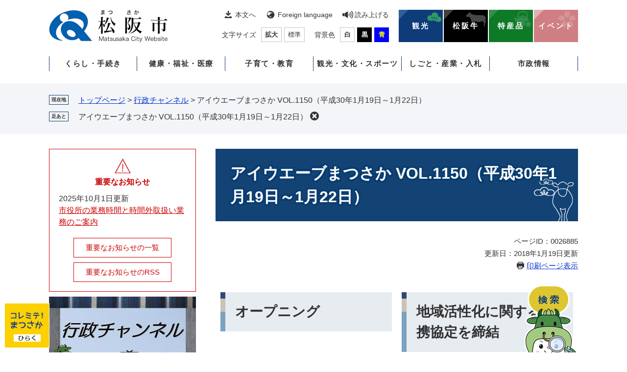

--- FILE ---
content_type: text/html
request_url: https://www.city.matsusaka.mie.jp/movie-page/matsusaka-ch/i-wave1150.html
body_size: 9292
content:
<!DOCTYPE html>
<html lang="ja">
<head>
<meta charset="utf-8">
<!-- Google tag (gtag.js) -->
<script type="text/javascript" async src="https://www.googletagmanager.com/gtag/js?id=G-8FV4H37V51"></script>
<script type="text/javascript">
  window.dataLayer = window.dataLayer || [];
  function gtag(){dataLayer.push(arguments);}
  gtag('js', new Date());

  gtag('config', 'G-8FV4H37V51');
  gtag('config', 'UA-28241441-1');
</script>
<meta http-equiv="X-UA-Compatible" content="IE=edge">
<meta name="keywords" content="">
<meta name="description" content="">

<meta name="viewport" content="width=device-width, initial-scale=1.0">
<meta name="referrer" content="no-referrer-when-downgrade">
<title>アイウエーブまつさか VOL.1150（平成30年1月19日～1月22日） - 行政チャンネル - お肉のまち 松阪市公式ホームページ</title>
<link rel="shortcut icon" href="/favicon.ico" type="image/vnd.microsoft.icon">
<link rel="icon" href="/favicon.ico" type="image/vnd.microsoft.icon">
<link rel="apple-touch-icon" href="/apple-touch-icon.png">
<link rel="stylesheet" media="print" href="/ssi/css/print-nw.css">
<link rel="stylesheet" href="/ssi/css/footstep.css">
<script src="/ssi/js/escapeurl.js"></script>
<script src="/ssi/js/jquery.js?20230201"></script>
<script src="/ssi/js/jquery-migrate.js?20230201"></script>
<script src="/ssi/js/common-nw.js"></script>
<script src="/ssi/js/s-google.js"></script>
<script src="/ssi/js/search-trend.js"></script>
<script src="/ssi/js/search-open-page-id.js"></script>
<script src="/ssi/js/last-page-parts-load-1.js"></script>
<script src="/ssi/js/footstep.js"></script>
<script src="https://cdn-eas.readspeaker.com/script/6075/webReader/webReader.js?pids=wr&forceAdapter=ioshtml5&disable=translation,lookup" type="text/javascript" id="rs_req_Init"></script>
<style media="all">
@import url("/ssi/css/nw-site-iwave.css");
</style>

</head>
<body>

<div id="fb-root"></div>
<script async defer crossorigin="anonymous" src="https://connect.facebook.net/ja_JP/sdk.js#xfbml=1&amp;version=v15.0" nonce="9RbASZdz"></script>
<!-- レコメンドここから -->
<script src="/ssi/js/recommend.js"></script>
<iframe style="display:none;" id="oProxy" src="https://www.netcrew-analysis.jp/recommend/proxy.html" title="レコメンド情報"></iframe>
<!-- レコメンドここまで -->
<div class="site site_31 site_detail side1">
<!-- コンテナここから -->
<div id="container">
<span class="hide" id="pagetop">ページの先頭です。</span>
<span class="hide"><a href="#skip">メニューを飛ばして本文へ</a></span>

<!-- ヘッダここから -->
<div id="header">
<!-- SPメニューここから -->
<button type="button" id="spm_support"><span class="hide">閲覧補助</span></button>
<div id="spm_wrap"><button type="button" id="spm_osusume"><span class="hide">コレミテ！まつさか</span></button><button type="button" id="spm_menu"><span class="hide">メニュー</span></button><button type="button" id="spm_search"><span class="hide">情報をさがす</span></button></div>
<!-- SPメニューここまで -->
<div id="xp1" class="rs_preserve rs_skip rs_splitbutton rs_addtools rs_exp"></div>
<!-- header2ここから -->
<div id="header2">
<div id="he_left">
<div id="logo"><a href="/"><img src="/img/nw-common/logo.png" alt="お肉のまち 松阪市公式ホームページ" width="242" height="66"></a></div>
</div>
<div id="he_right">
<!-- he_right_aここから -->
<div id="he_right_a">
	<!-- 閲覧補助ここから -->
	<div id="header_navi_support">
		<noscript><p>JavaScriptが無効のため、文字の大きさ・背景色を変更する機能を使用できません。</p></noscript>
		<ul class="list_support">
			<li class="h_main"><a href="#skip">本文へ</a></li>
			<li class="h_lang"><a href="/site/userguide/foreignlanguage.html" lang="en">Foreign language</a></li>
			<li class="h_voice"><div id="readspeaker_button1" class="rs_skip">
  <a href="https://app-eas.readspeaker.com/cgi-bin/rsent?customerid=6075&lang=ja_jp&readid=main&url=" onclick="readpage(this.href, 'xp1'); return false;" class="rs_href" rel="nofollow" accesskey="L">
    読み上げる
  </a>
</div></li>
		</ul>
		<ul class="list_support">
			<li class="h_moji">
				<!-- 文字の大きさ変更ここから -->
				<dl id="moji_size">
				<dt>文字サイズ</dt>
				<dd><a id="moji_large" href="javascript:fsc('larger');" title="文字サイズを拡大する">拡大</a></dd>
				<dd><a id="moji_default" href="javascript:fsc('default');" title="文字サイズを標準にする">標準</a></dd>
				</dl>
				<!-- 文字の大きさ変更ここまで -->
			</li>
			<li class="h_haikei">
				<!-- 背景の変更ここから -->
				<dl id="haikei_color">
				<dt>背景色</dt>
				<dd><a id="haikei_white" href="javascript:SetCss(1);" title="背景色を白色に変更する">白</a></dd>
				<dd><a id="haikei_black" href="javascript:SetCss(2);" title="背景色を黒色に変更する">黒</a></dd>
				<dd><a id="haikei_blue"  href="javascript:SetCss(3);" title="背景色を青色に変更する">青</a></dd>
				</dl>
				<!-- 背景の変更ここまで -->
			</li>
		</ul>
	</div>
	<!-- 閲覧補助ここから -->
	<!-- ピックアップここから -->
	<div id="header_navi_pickup">
		<ul class="list_pickup">
			<li class="icon_kanko"><a href="/site/kanko/">観光</a></li>
			<li class="icon_ushi"><a href="/site/matsusakaushi/">松阪牛</a></li>
			<li class="icon_toku"><a href="/site/jibatokusan/">特産品</a></li>
			<li class="icon_eve"><a href="https://matsusaka-event.com/">イベント</a></li>
		</ul>
	</div>
	<!-- ピックアップここから -->
</div>
<!-- he_right_aここまで -->
<!-- he_right_bここから -->
<div id="he_right_b">
	<!-- グローバルここから -->
	<div id="top_search">
		<div id="top_search_box">
			<!-- グローバルメニューここから -->
			<ul id="gnav">

				<li class="gnav_box_wrap">
					<div class="gnav_ttl"><a href="/life/8/">くらし・手続き</a></div>
					<div class="gnav_box">
						<ul>
							<li><a href="/life/8/24/">ライフステージ</a></li>
							<li><a href="/life/8/25/">戸籍・住民の手続き</a></li>
							<li><a href="/life/8/26/">税金</a></li>
							<li><a href="/life/8/27/">道路・河川・公園・営繕・用地境界</a></li>
							<li><a href="/life/8/28/">市営住宅・建築開発・空家等対策</a></li>
							<li><a href="/life/8/29/">移住定住・空き家バンク</a></li>
							<li><a href="/site/gomi-recycle/">ごみ・リサイクル</a></li>
							<li><a href="/site/community-koutu/">コミュニティ交通</a></li>
							<li><a href="/site/jyougesuidou/">上下水道</a></li>
							<li><a href="/site/kankyo/">環境</a></li>
							<li><a href="/site/jinken">人権・多様性社会</a></li>
							<li><a href="/soshiki/1/top-bousaianzenmenu.html">防災・安全・消費生活情報</a></li>
							<li><a href="/site/my-number-card/">マイナンバー</a></li>
							<li><a href="https://logoform.jp/procedure/TY2e/374">オンライン申請</a></li>
							<li><a href="https://chiiki-kaigo.casio.jp/matsusaka">ちゃちゃマップ</a></li>
							<li><a href="/site/matsusaka-zerocarbon-site/">まつさかゼロカーボン</a></li>
						</ul>
					</div>
				</li>

				<li class="gnav_box_wrap">
					<div class="gnav_ttl"><a href="/life/9/">健康・福祉・医療</a></div>
					<div class="gnav_box">
						<ul>
							<li><a href="/life/9/37/">健康保険</a></li>
							<li><a href="/life/9/38/">健康・医療</a></li>
							<li><a href="/life/9/39/">福祉</a></li>
							<li><a href="/life/9/40/">国民年金</a></li>
							<li><a href="/site/kaigohoken/">介護保険</a></li>
							<li><a href="/site/koureisya-wel/">高齢者福祉</a></li>
							<li><a href="/site/syougai-wel/">障がい福祉</a></li>
							<li><a href="/site/hosannai/">市民病院</a></li>
							<li><a href="/site/health-haruru/">健康センターはるる</a></li>
						</ul>
					</div>
				</li>

				<li class="gnav_box_wrap">
					<div class="gnav_ttl"><a href="/life/10/">子育て・教育</a></div>
					<div class="gnav_box">
						<ul>
							<li><a href="/life/10/46/">妊娠・出産</a></li>
							<li><a href="/site/youho/">保育園・幼稚園</a></li>
							<li><a href="/life/10/48/">子どもの健康・教室</a></li>
							<li><a href="/life/10/49/">ひとり親</a></li>
							<li><a href="/life/10/50/">手当・助成</a></li>
							<li><a href="/life/10/51/">施設・相談</a></li>
							<li><a href="/life/10/52/">教育・学校</a></li>
							<li><a href="/site/kosodate-zyouhou/">松阪市の子育て情報サイト</a></li>
						</ul>
					</div>
				</li>

				<li class="gnav_box_wrap">
					<div class="gnav_ttl"><a href="/life/11/">観光・文化・スポーツ</a></div>
					<div class="gnav_box">
						<ul>
							<li><a href="/life/11/54/">生涯学習・公民館・図書館</a></li>
							<li><a href="/life/11/55/">観光情報</a></li>
							<li><a href="/life/11/56/">文化情報・施設</a></li>
							<li><a href="/life/11/57/">ホール・会館</a></li>
							<li><a href="/site/sports/">スポーツ</a></li>
						</ul>
					</div>
				</li>

				<li class="gnav_box_wrap">
					<div class="gnav_ttl"><a href="/life/12/">しごと・産業・入札</a></div>
					<div class="gnav_box">
						<ul>
							<li><a href="/life/12/59/">産業振興</a></li>
							<li><a href="/site/work/">労働・雇用</a></li>
							<li><a href="/site/kigyoyuti/">企業誘致</a></li>
							<li><a href="/site/matsusaka-sangyo/">産業支援センター</a></li>
							<li><a href="/life/12/63/">入札</a></li>
							<li><a href="/life/12/83/">Web明細（口座振込明細書）</a></li>
						</ul>
					</div>
				</li>

				<li class="gnav_box_wrap">
					<div class="gnav_ttl"><a href="/life/13/">市政情報</a></div>
					<div class="gnav_box">
						<ul>
							<li><a href="/life/13/64/">市の概要</a></li>
							<li><a href="/life/13/65/">市政運営・意見募集</a></li>
							<li><a href="/life/13/66/">連携</a></li>
							<li><a href="/life/13/67/">職員人事・採用</a></li>
							<li><a href="/site/zaisei/">財政</a></li>
							<li><a href="/site/koukoku/">広告事業</a></li>
							<li><a href="/site/toshikeikaku/">都市計画</a></li>
							<li><a href="/site/nougyou/">農業委員会</a></li>
							<li><a href="/site/toukei/">統計情報</a></li>
							<li><a href="/site/kouhou/">広報広聴</a></li>
							<li><a href="/site/tiikidukuri/">地域づくり</a></li>
							<li><a href="/site/sinkoukyoku/">地域振興局</a></li>
							<li><a href="/site/koukyousisetsu/">公共施設マネジメント</a></li>
							<li><a href="/site/jyohokoukai/">情報公開・個人情報保護</a></li>
							<li><a href="/site/senkyo/">選挙管理委員会</a></li>
							<li><a href="/site/shikatsu/">市民活動センター</a></li>
						</ul>
					</div>
				</li>

			</ul>
			<!-- グローバルメニューここから -->
		</div>
	</div>
	<!-- グローバルここまで -->
</div>
<!-- he_right_bここまで -->
</div>
</div>
<!-- header2ここまで -->
<!-- header3ここから -->
<div id="header3">
<button type="button" id="pcm_search"><img src="/img/nw-common/btn_search.png" alt="検索" width="110" height="138"></button>
<div id="pcm_search_box_wrap">
<div id="pcm_search_box">
<!-- 検索ここから -->
<div class="search_menu_ttl"><span>情報をさがす</span></div>
<div class="search_menu_box">
<!-- キーワード検索ここから -->
<div id="top_search_keyword">
	<div class="search_keyword_wrap">
		<!-- Googleカスタム検索ここから -->
		<form action="/search.html" method="get" id="cse-search-box" name="cse-search-box">
			<input type="hidden" name="cx" value="015927192643818823921:f-r_rz52ik0"><!--
			--><input type="hidden" name="cof" value="FORID:11"><!--
			--><input type="hidden" name="ie" value="UTF-8"><!--
			--><label for="tmp_query">キーワード検索</label><!--
			--><input type="text" name="q" value="" id="tmp_query"><!--
			--><input type="submit" value="検索" id="submit" name="sa">
		</form>
		<script src="https://www.google.com/coop/cse/brand?form=cse-search-box"></script>
		<!-- Googleカスタム検索ここまで -->
	</div>
	<div id="cse_filetype" class="search_option_wrap">
		<fieldset class="search_type">
			<legend class="search_ttl">ファイル選択</legend>
			<div class="search_btn">
				<span><input name="google_filetype" value=""  type="radio" id="filetype_all" checked="checked"><label for="filetype_all">すべて</label></span>
				<span><input name="google_filetype" value="1" type="radio" id="filetype_html"><label for="filetype_html">ページ</label></span>
				<span><input name="google_filetype" value="2" type="radio" id="filetype_pdf"><label for="filetype_pdf">PDF</label></span>
			</div>
		</fieldset>
		<fieldset class="search_option">
			<legend class="search_ttl">検索オプション</legend>
			<div class="search_btn">
				<span><input name="google_option" value=""  type="radio" id="option_all" checked="checked"><label for="option_all">すべて</label></span>
				<span><input name="google_option" value="1" type="radio" id="option_title"><label for="option_title">タイトルのみ</label></span>
				<span><input name="google_option" value="2" type="radio" id="option_text"><label for="option_text">本文のみ</label></span>
			</div>
		</fieldset>
	</div>
</div>
<!-- キーワード検索ここまで -->

<!-- 注目ワードここから -->
<div id="search_trend_word">
<div id="search_trend_word_ttl">注目ワード</div>
<p><a href="https://mie-matsusaka-marathon.jp/">みえ松阪マラソン</a>
松阪牛
松阪観光
こども家庭センター
健康センターはるる
子育て
スケートパーク
マイナンバーカード
<a href="https://matsusaka-event.com/">イベント情報集約サイト</a>
<a href="https://chiiki-kaigo.casio.jp/matsusaka">ちゃちゃマップ</a>
<a href="/soshiki/1/uchinoippin.html">ウチの逸品</a>
<a href="/site/saiyou/">職員採用</a>
<a href="/movie-page/matsusaka-ch/shiyakusyonoshigoto.html">#市役所のシゴト</a>
<a href="/site/kouhou/jinzaibank.html">人材バンク　一芸さんの登録、利用</a>
<a href="/site/question/">よくある質問</a></p>
</div>
<!-- 注目ワードここまで -->

<!-- 検索メニューここから -->
<div class="search_menu_sagasu">
	<ul>
		<li class="sagasu_request"><a href="/navi/shinsei/"><span>申請手続きナビ</span></a></li>
		<li class="sagasu_life"><a href="/life/"><span>分類でさがす</span></a></li>
		<li class="sagasu_soshiki"><a href="/soshiki/"><span>組織でさがす</span></a></li>
		<li class="sagasu_map"><a href="/soshiki/1/chizudesagasu.html"><span>地図でさがす</span></a></li>
	</ul>
</div>
<!-- 検索メニューここから -->

<!-- ライフステージ・よく利用されている情報ここから -->
<div class="search_menu_lifestage_wrap">
	<!-- ライフステージここから -->
	<div class="search_menu_lifestage">
		<div class="ttl">ライフステージ</div>
		<ul>
			<li class="lifestage01"><a href="/life/8/24/121/">妊娠・出産</a></li>
			<li class="lifestage02"><a href="/site/kosodate-zyouhou/">子育て</a></li>
			<li class="lifestage03"><a href="/life/8/24/119/">結婚</a></li>
			<li class="lifestage04"><a href="/life/8/24/120/">離婚</a></li>
			<li class="lifestage05"><a href="/life/8/24/123/">引越</a></li>
			<li class="lifestage06"><a href="/life/8/24/125/">おくやみ</a></li>
		</ul>
	</div>
	<!-- ライフステージここから -->
	<!-- よく利用されている情報ここから -->
	<div class="search_menu_use">
		<div class="ttl">よく利用されている情報</div>
		<ul>
			<li class="use01"><a href="/site/hosannai/">市民病院</a></li>
			<li class="use02"><a href="/site/culture-info/">文化情報</a></li>
			<li class="use03 br"><a href="/site/shikatsu/">市民活動<br>センター</a></li>
			<li class="use04"><a href="/site/community-koutu/list40-1686.html">鈴の音バス</a></li>
			<li class="use05 br"><a href="/site/work/shuukan.html">ハローワーク<br>松阪</a></li>
			<li class="use06"><a href="/soshiki/7/pabukome.html">意見募集</a></li>
			<li class="use07 br"><a href="https://logoform.jp/procedure/TY2e/374">オンライン<br>手続き</a></li>
			<li class="use08"><a href="/site/gomi-recycle/">ごみ</a></li>
			<li class="use09 br"><a href="/site/hojyoshien/">補助金<br>支援金</a></li>
		</ul>
	</div>
	<!-- よく利用されている情報ここから -->
</div>
<!-- ライフステージ・よく利用されている情報ここまで -->
</div>
<!-- 検索ここまで -->
</div>
<button type="button" id="pcm_search_close"><span>とじる</span></button>
</div>
</div>
<!-- header3ここまで -->
<!-- おすすめ情報ここから -->
<div id="osusume_banner">
	<div id="osusume_banner_box">
		<div id="osusume_banner_ttl">
			<button type="button" id="osusume_banner_open"><img src="/img/nw-common/btn_osusume.png" alt="コレミテ！まつさか" width="80" height="40"></button>
		</div>
		<div id="osusume_banner_list">
			<div id="osusume_banner_list_box">
				<div class="osusume_banner_list_detail">
					<a href="/site/kanko/"><img src="/img/osusume/kanko.jpg" alt="観光サイト" width="90" height="66"></a>
					<a href="/site/matsusakaushi/"><img src="/img/osusume/matsusakaushi.jpg" alt="松阪牛サイト" width="90" height="66"></a>
					<a href="/site/jibatokusan/"><img src="/img/osusume/jibatokusan.jpg" alt="地場産品サイト" width="90" height="66"></a>
					<a href="https://matsusaka-event.com/"><img src="/img/osusume/event.jpg" alt="イベント" width="90" height="66"></a>
				</div>
				<button type="button" id="osusume_banner_close">閉じる</button>
			</div>
		</div>
	</div>
</div>
<!-- おすすめ情報ここまで -->
</div>
<!-- ヘッダここまで -->

<!-- ぱんくずナビここから -->
<div id="pankuzu_wrap">
	<!-- [[pankuzu_start]] -->
	<div class="pankuzu">
		<span class="icon_current">現在地</span>
		<span class="pankuzu_class pankuzu_class_top"><a href="/">トップページ</a></span>
		<span class="pankuzu_mark"> &gt; </span>
		<span class="pankuzu_class"><a href="/site/matsusaka-ch/">行政チャンネル</a></span>
		<span class="pankuzu_mark"> &gt; </span>
		<span class="pankuzu_class pankuzu_class_current">アイウエーブまつさか VOL.1150（平成30年1月19日～1月22日）</span>
	</div>
	<!-- [[pankuzu_end]] -->
	<!-- [[pankuzu_life_start]] --><!-- [[pankuzu_life_end]] -->
</div>
<!-- ぱんくずナビここまで -->

<!-- 専用ヘッダここから -->
<!-- 専用ヘッダここまで -->

<!-- メニューへのリンクここから -->
<div class="link_to_subsitemenu"><button type="button" id="subsite_menu_open"><span class="hide">行政チャンネルメニュー</span></button></div>
<!-- メニューへのリンクここまで -->

<div id="mymainback">

<!-- メインここから -->
<div id="main">
<div id="main_a">
<hr class="hide">
<p class="hide" id="skip">本文</p>

<div id="main_header">
	<h1>アイウエーブまつさか VOL.1150（平成30年1月19日～1月22日）</h1>
</div>

<div class="content_header_wrap">
	<!-- SDGsアイコンここから -->
	
	<!-- SDGsアイコンここまで -->
	<div id="content_header">
		<span class="open_page_id">ページID：0026885</span>
		<span class="date">更新日：2018年1月19日更新</span>
		<span class="link_print"><a id="print_mode_link" href="javascript:print_normal();">印刷ページ表示</a></span>
	</div>
</div>

<!-- main_bodyここから -->
<div id="main_body">


<div class="movie_box_wrap">
<div class="movie_box_wrap__inn">


<div class="movie_box">
<h2>オープニング
</h2>
<div class="detail_movie"><iframe width="560" height="315" src="https://www.youtube.com/embed/XDzvo0gH1rs?rel=0&wmode=transparent" frameborder="0" allowfullscreen></iframe>
</div>

<div class="detail_free" ><p>～松阪市国際フォーラム開催～</p>
</div>

</div>



<div class="movie_box">
<h2>地域活性化に関する連携協定を締結
</h2>
<div class="detail_movie"><iframe width="560" height="315" src="https://www.youtube.com/embed/fEAhpVwm4UI?rel=0&wmode=transparent" frameborder="0" allowfullscreen></iframe></div>

<div class="detail_free" ><p>松阪市役所／1月16日（火曜日）</p>
</div>

</div>



<div class="movie_box">
<h2>行政組織について答申～庁内検討委員会
</h2>
<div class="detail_movie"><iframe width="560" height="315" src="https://www.youtube.com/embed/O68iaCuecHg?rel=0&wmode=transparent" frameborder="0" allowfullscreen></iframe></div>

<div class="detail_free" ><p>松阪市役所／1月12日（金曜日）</p>
</div>

</div>



<div class="movie_box">
<h2>償却資産の申告について
</h2>
<div class="detail_movie"><iframe width="560" height="315" src="https://www.youtube.com/embed/VEUI_h8QqSA?rel=0&wmode=transparent" frameborder="0" allowfullscreen></iframe></div>

<div class="detail_free" ><p>【担当】資産税課</p>
</div>

</div>



<div class="movie_box">
<h2>歴史民俗資料館　企画展「松阪の文人大集結～お気に入りを見つけよう～」
</h2>
<div class="detail_movie"><iframe width="560" height="315" src="https://www.youtube.com/embed/AvMMemLU7Bw?rel=0&wmode=transparent" frameborder="0" allowfullscreen></iframe></div>

<div class="detail_free" ><p>平成30年3月4日（日曜日）まで開催</p>
</div>

</div>



<div class="movie_box">
<h2>エンディング
</h2>
<div class="detail_movie"><iframe width="560" height="315" src="https://www.youtube.com/embed/u_KN1BVOUl4?rel=0&wmode=transparent" frameborder="0" allowfullscreen></iframe></div>


</div>






























</div>
</div>



<!-- [[add-template-pdf]] -->
<!-- [[add-template-windowsmediaplayer]] -->
<!-- カレンダー登録・SNSボタンここから -->
<div id="content_footer">


<div class="sns_button_wrap">
<div class="sns_button_tw"><a href="https://twitter.com/share" class="twitter-share-button">Tweet</a><script>!function(d,s,id){var js,fjs=d.getElementsByTagName(s)[0],p=/^http:/.test(d.location)?'http':'https';if(!d.getElementById(id)){js=d.createElement(s);js.id=id;js.src=p+'://platform.twitter.com/widgets.js';fjs.parentNode.insertBefore(js,fjs);}}(document, 'script', 'twitter-wjs');</script></div>
<div class="sns_button_fb"><script>document.write('<div class="fb-like" data-href="'+htmlspecialchars_URL(location.href)+'" data-layout="button_count" data-action="like" data-size="small" data-show-faces="false" data-share="true"></div>');</script></div>
<div class="sns_button_ln"><script>document.write('<div class="line-it-button" data-lang="ja" data-type="share-a" data-ver="3" data-url="'+htmlspecialchars_URL(location.href)+'" data-color="default" data-size="small" data-count="false" style="display: none;"></div>');</script><script src="https://www.line-website.com/social-plugins/js/thirdparty/loader.min.js" async="async" defer="defer"></script></div>
</div>
</div>
<!-- カレンダー登録・SNSボタンここまで -->



</div>
<!-- main_bodyここまで -->

</div>
</div>
<!-- メインここまで -->
<hr class="hide">

<!-- サイドバー1ここから -->
<div id="sidebar1">

<!-- 重要なお知らせここから -->
<div id="important_noticest_area"></div>
<!-- 重要なお知らせここまで -->

<!-- サブサイト共通自由記入エリア ここから -->
<!-- [[item_free_area_3000_head]] --><div class="free_box"><p><a href="/site/matsusaka-ch/"><img alt="行政チャンネルトップ" src="/uploaded/image/6093.jpg" style="height:168px; width:300px" /></a></p>
</div><!-- [[item_free_area_3000_tail]] -->
<!-- サブサイト共通自由記入エリア ここまで -->

<!-- 左メニューここから -->
<div id="subsite_menu_wrap">
	<div id="subsite_menu_wrap2">
		<div class="subsite_ttl">行政チャンネル</div>
		
		<div class="subsite_menu">
			<div class="subsite_menu_ttl acc_title">行政チャンネルについて</div>
			<div class="subsite_menu_list">
				
				<ul>
					<li><span><a href="/site/matsusaka-ch/">TOP</a></span></li><li><span><a href="/site/matsusaka-ch/annai.html">番組案内</a></span></li><li><span><a href="/site/matsusaka-ch/channel.html">視聴方法</a></span></li><li><span><a href="/site/matsusaka-ch/kijun.html">放送番組基準</a></span></li>
				</ul>
				
				
			</div>
		</div>
		
		<div class="subsite_menu">
			<div class="subsite_menu_ttl acc_title">アイウエーブまつさか</div>
			<div class="subsite_menu_list">
				
				<ul>
					<li><span><a href="/movie-page/matsusaka-ch/i-wave1833.html">◎放送中📺</a></span></li><li><span><a href="/site/matsusaka-ch/list120-3230.html">過去の放送（令和7年度）</a></span></li><li><span><a href="/site/matsusaka-ch/list120-2845.html">過去の放送（令和6年度）</a></span></li><li><span><a href="/site/matsusaka-ch/list120-2563.html">過去の放送（令和5年度）</a></span></li><li><span><a href="/site/matsusaka-ch/list120-2422.html">過去の放送（令和4年度）</a></span></li><li><span><a href="/site/matsusaka-ch/list120-2094.html">過去の放送（令和3年度）</a></span></li><li><span><a href="/site/matsusaka-ch/list120-1896.html">過去の放送（令和2年度）</a></span></li><li><span><a href="/site/matsusaka-ch/list120-1712.html">過去の放送（令和元年度）</a></span></li><li><span><a href="/site/matsusaka-ch/list120-1555.html">過去の放送（平成30年度）</a></span></li><li><span><a href="/site/matsusaka-ch/list120-334.html">過去の放送（平成29年度）</a></span></li><li><span><a href="/site/matsusaka-ch/list120-1556.html">過去の放送（平成28年度）</a></span></li>
				</ul>
				
				
			</div>
		</div>
		
		<div class="subsite_menu">
			<div class="subsite_menu_ttl acc_title">特集番組</div>
			<div class="subsite_menu_list">
				
				<ul>
					<li><span><a href="/site/matsusaka-ch/ch-tokusyuu.html">▼そのほかの特集番組▲</a></span></li><li><span><a href="/movie-page/matsusaka-ch/takegamimasatonomarumarunahanasi.html">竹上真人の〇〇な話</a></span></li><li><span><a href="/movie-page/matsusaka-ch/sports-power-ouench.html">スポーツのチカラ関連ch</a></span></li><li><span><a href="/movie-page/matsusaka-ch/miematsusakamarathonclub.html">みえ松阪マラソンCLUB</a></span></li><li><span><a href="/site/matsusaka-ch/matsuakatikara.html">松阪「力」</a></span></li><li><span><a href="/site/matsusaka-ch/ikiikikenkoujyouhou.html">いきいき健康情報</a></span></li><li><span><a href="/site/matsusaka-ch/list122-1988.html">はるるクッキング</a></span></li><li><span><a href="/movie-page/matsusaka-ch/igakukouza.html">みんなの医学講座</a></span></li>
				</ul>
				
				
			</div>
		</div>
		
		<div class="subsite_menu">
			<div class="subsite_menu_ttl acc_title">コーナー</div>
			<div class="subsite_menu_list">
				
				<ul>
					<li><span><a href="/site/matsusaka-ch/ch-corner.html">▼そのほかのコーナー番組▲</a></span></li><li><span><a href="/movie-page/matsusaka-ch/soreikegakkoutanbou.html">それいけ！学校探訪</a></span></li><li><span><a href="/movie-page/matsusaka-ch/shiyakusyonoshigoto.html">市役所のシゴト</a></span></li><li><span><a href="/site/my-number-card/my-youtube.html">動画で知るマイナンバーカード</a></span></li><li><span><a href="/site/matsusaka-ch/kouhoumatsusakamidokoro.html">今月の広報まつさか見どころCHECK!!</a></span></li><li><span><a href="/site/matsusaka-ch/kurashinoannzenn.html">暮らしの安全情報</a></span></li><li><span><a href="/site/matsusaka-ch/list536-1882.html">おしえて！まごそだて</a></span></li><li><span><a href="/soshiki/24/harurumovie.html">動画で健康づくり</a></span></li><li><span><a href="/site/matsusaka-ch/list536-1619.html">子育て一番情報</a></span></li><li><span><a href="/site/matsusaka-ch/ikokka.html">IKOKKA（いこっか）</a></span></li>
				</ul>
				
				
			</div>
		</div>
		
		<div class="subsite_menu">
			<div class="subsite_menu_ttl acc_title">お知らせ</div>
			<div class="subsite_menu_list">
				
				<ul>
					<li><span><a href="/site/matsusaka-ch/list125-3184.html">市制20周年記念事業</a></span></li><li><span><a href="/movie-page/matsusaka-ch/matsusaka-promotion-movie.html">松阪市プロモーション映像集</a></span></li><li><span><a href="/site/matsusaka-ch/list125-346.html">松阪市・地域からのお知らせ</a></span></li><li><span><a href="/site/matsusaka-ch/list125-347.html">文化施設からのお知らせ</a></span></li>
				</ul>
				
				
			</div>
		</div>
		
		<div class="subsite_menu">
			<div class="subsite_menu_ttl acc_title">市議会</div>
			<div class="subsite_menu_list">
				
				<ul>
					<li><span><a href="/site/matsusaka-ch/shigikai-live.html">▼過去の定例会▲</a></span></li><li><span><a href="/movie-page/matsusaka-ch/sigikair07-9.html">令和7年9月第4回定例会</a></span></li><li><span><a href="/movie-page/matsusaka-ch/sigikair07-5.html">令和7年5月第2回定例会</a></span></li><li><span><a href="/movie-page/matsusaka-ch/sigikair07-2.html">令和7年2月第1回定例会</a></span></li><li><span><a href="/movie-page/matsusaka-ch/sigikair06-11.html">令和6年11月第5回定例会</a></span></li>
				</ul>
				
				
			</div>
		</div>
		
	</div>
</div>
<!-- 左メニューここまで -->

<!-- サブサイト共通自由記入エリア ここから -->
<!-- [[item_free_area_3001_head]] --><!-- [[item_free_area_3001_tail]] -->
<!-- サブサイト共通自由記入エリア ここまで -->

<!-- レコメンドここから -->
<div id="recommend_tag" style="display: none;">
	<div id="sidebar_recommend">
		<div id="recommend_title"><h2><span>このページを見ている人は</span><span>こんなページも見ています</span></h2></div>
		<!-- [[recommend_tag]] -->
	</div>
</div>
<!-- レコメンドここまで -->

<!-- AIレコメンドここから -->
<div id="ai_recommend_tag" style="display: none;">
	<div id="sidebar_ai_recommend">
		<div id="ai_recommend_title"><h2><span>AI（人工知能）は</span><span>こんなページをおすすめします</span></h2></div>
		<!-- [[ai_recommend_tag]] -->
	</div>
</div>
<!-- AIレコメンドここまで -->

<!-- 関連リンクここから -->

<!-- 関連リンクここまで -->

<!-- 「見つからないとき」「よくある質問」ここから -->
<div id="common_banner_link">
<ul>
<li id="common_banner_mitsukaranai"><a href="/site/userguide/category.html"><span>見つからないときは</span></a></li>
<li id="common_banner_faq"><a href="/site/question/"><span>よくある質問と回答</span></a></li>
</ul>
</div>
<!-- 「見つからないとき」「よくある質問」ここまで -->

</div>
<!-- サイドバー1ここまで -->

<!-- サイドバー2ここから -->
<!-- サイドバー2ここまで -->

</div><!-- 3カラム終わり -->

<!-- 専用フッタここから --><!-- 専用フッタここまで -->

<!-- フッタここから -->
<div id="footer">
<!-- footer0 -->
<div id="footer_navi_wrap">
	<div id="footer_navi">
		<ul>
			<li><a href="/site/userguide/accessibility.html">アクセシビリティ</a></li>
			<li><a href="/site/kouhou/52.html#5">個人情報の取り扱いについて</a></li>
			<li><a href="/site/kouhou/52.html#1">免責事項</a></li>
			<li><a href="/site/userguide/">このサイトについて</a></li>
			<li><a href="/soshiki/1/12.html">リンク集</a></li>
			<li><a href="/sitemap.html">サイトマップ</a></li>
		</ul>
	</div>
</div>
<div id="author_info_wrap">
	<div id="footer_link_pagetop">
		<a href="#pagetop"><img src="/img/nw-common/btn_pagetop.png" width="56" height="56" alt="このページの先頭へ"></a>
	</div>
	<div id="author_info">

		<!-- 管理者情報ここから -->
		<div id="author_box">
			<div class="f_author">松阪市役所</div>
			<div class="f_number">法人番号5000020242047</div>
			<div class="f_address">〒515-8515　三重県松阪市殿町1340番地1</div>
		</div>
		<!-- 管理者情報ここまで -->
		<!-- ページID検索ここから -->
		<div id="top_search_page_id">
			<div id="open_page_id_box">
				<label for="open_page_id">ページID検索</label>
				<div id="open_page_id_form">
					<input type="text" id="open_page_id" name="open_page_id" value="">
					<input type="submit" value="表示" id="open_page_id_submit" name="open_page_id_submit" onclick="javascript:search_open_page_id();" onkeypress="javascript:search_open_page_id();">
				</div>
				<div id="open_page_id_message"></div>
			</div>
		</div>
		<!-- ページID検索ここまで -->
		<!-- リンクここから -->
		<div id="author_link">
			<ul>
				<li class="office_hours"><a href="/soshiki/1/27.html">開庁時間</a></li>
				<li class="tel"><a href="/soshiki/1/bangouannai.html">電話番号案内</a></li>
				<li class="access"><a href="/soshiki/1/39.html">松阪市へのアクセス</a></li>
			</ul>
		</div>
		<!-- リンクここまで -->
		<div id="copyright"><p lang="en">Copyright Matsusaka city All Rights Reserved.</p></div>

	</div>
</div>
</div>
<!-- フッタここまで -->

</div>
<!-- コンテナここまで -->
</div>
<!-- AIレコメンドここから -->
<div class="footer_insert_recommend_js"><script src="/ssi/js/ai-recommend-lib.js"></script>
<script src="/ssi/js/ai-recommend.js"></script></div>
<!-- AIレコメンドここまで -->


<script type="text/javascript" src="/_Incapsula_Resource?SWJIYLWA=719d34d31c8e3a6e6fffd425f7e032f3&ns=1&cb=1853299035" async></script></body>
</html>

--- FILE ---
content_type: text/html
request_url: https://www.city.matsusaka.mie.jp/parts/last_page_important_notices_1.html?_=1763156067454
body_size: 30
content:
<div id="second_important">
	<h2 id="second_important_ttl"><span>重要なお知らせ</span></h2>
	
	<ul id="second_important_list">
		
		<li><span class="article_date">2025年10月1日更新</span><span class="article_title"><a href="/soshiki/1/27.html">市役所の業務時間と時間外取扱い業務のご案内</a></span></li>
		
	</ul>
	
	<div class="link_box">
		<span class="link_ichiran"><a href="/soshiki/list3-1.html">重要なお知らせの一覧</a></span>
		<span class="link_rss"><a href="/rss/10/list3.xml">重要なお知らせのRSS</a></span>
	</div>
</div>

--- FILE ---
content_type: text/css
request_url: https://www.city.matsusaka.mie.jp/ssi/css/nw-site-iwave.css
body_size: 23
content:
@charset "utf-8";@import url(/ssi/css/nw-site.css) ;.movie_box_wrap__inn{display:-webkit-box;display:-ms-flexbox;display:flex;-ms-flex-wrap:wrap;flex-wrap:wrap;-webkit-box-pack:start;-ms-flex-pack:start;justify-content:flex-start;-webkit-box-align:start;-ms-flex-align:start;align-items:flex-start}.movie_box_wrap__inn>div{display:inline-block;vertical-align:top;width:calc(50% - 20px);margin:0px 10px 20px}.movie_box_wrap__inn>div iframe{width:100%;max-width:100%}@media screen and (max-width:1099px){.movie_box_wrap__inn{display:block}.movie_box_wrap__inn>div{display:block;vertical-align:top;width:auto;margin:0px 0px 20px}}

--- FILE ---
content_type: text/css
request_url: https://www.city.matsusaka.mie.jp/ssi/css/nw-site.css
body_size: -115
content:
@charset "utf-8";@import url(/ssi/css/nw-layout.css) ;@import url(/ssi/css/nw-parts.css) ;@import url(/ssi/css/nw-parts-detail.css) ;@import url(/ssi/css/nw-parts-site.css) ;@import url(/ssi/css/sp-nw-common.css) screen and (max-width:1099px);@import url(/ssi/css/sp-nw-layout.css) screen and (max-width:1099px);@import url(/ssi/css/sp-nw-parts.css) screen and (max-width:1099px);@import url(/ssi/css/sp-nw-parts-detail.css) screen and (max-width:1099px);@import url(/ssi/css/sp-nw-parts-site.css) screen and (max-width:1099px);

--- FILE ---
content_type: text/css
request_url: https://www.city.matsusaka.mie.jp/ssi/css/nw-layout.css
body_size: 186
content:
@charset "utf-8";html{font-size:62.5%}body{margin:0px;padding:0px;border:0px;font-size:1.6rem;line-height:1.5}#container{width:auto;height:auto;margin:0px;padding:0px;min-width:1080px}#header{width:auto;height:auto;margin:0px;padding:0px}#footer{clear:both;width:auto;height:auto;margin:0px;padding:0px}#mymainback{clear:both;float:none;display:-webkit-box;display:-ms-flexbox;display:flex;-ms-flex-wrap:wrap;flex-wrap:wrap;-webkit-box-pack:justify;-ms-flex-pack:justify;justify-content:space-between;-webkit-box-align:stretch;-ms-flex-align:stretch;align-items:stretch;width:1080px;height:auto;margin:0px auto;padding:0px}#main{float:none;-webkit-box-ordinal-group:12;-ms-flex-order:11;order:11;width:100%;margin:0px;padding:0px}#main_a{margin:0px;padding:0px}#main_body{margin:0px;padding:0px}#sidebar1{float:none;-webkit-box-ordinal-group:11;-ms-flex-order:10;order:10;width:300px;margin:0px;padding:0px}#sidebar2{float:none;-webkit-box-ordinal-group:13;-ms-flex-order:12;order:12;width:300px;margin:0px;padding:0px}.side1 #main{width:calc(100% - 300px)}.side1 #main_a{padding-left:40px}.side2 #main{width:calc(100% - 300px)}.side2 #main_a{padding-right:40px}.side1.side2 #main{width:calc(100% - 600px)}.side1.side2 #main_a{padding-left:40px;padding-right:40px}.side1 hr.hide,.side2 hr.hide{display:none}.footer_insert_recommend_js{display:none}

--- FILE ---
content_type: text/css
request_url: https://www.city.matsusaka.mie.jp/ssi/css/nw-parts.css
body_size: 9403
content:
@charset "utf-8";

/********** 1 共通 **********/

/* float clear */
.cf::before,
.cf::after {
	content: "";
	display: table;
}
.cf::after {
	clear: both;
}
/* For IE 6/7 (trigger hasLayout) */
.cf {
	zoom: 1;
}

/* スマートフォン用 */
#viewPCMode {
	display: none;
}
#sp_page_index_link_wrap {
	display: none;
}
#spm_wrap {
	display: none;
}
.sp_button {
	display: none;
}
#spm_support {
	display: none;
}

/* レスポンシブアコーディオン用 */
.acc_title + input {
	display: none;
}
.acc_icon {
	display: none;
}

/* 隠す */
.hide {
	display: block;
	width: 0px;
	height: 0px;
	margin: 0px;
	padding: 0px;
	clip: rect(0,0,0,0);
	overflow: hidden;
}
hr.hide {
	border: none;
}

/* Googlemap */
.gglmap {
	position: relative;
	padding-top: 30px;
	padding-bottom: 56.25%;
	height: 0px;
	overflow: hidden;
}
.gglmap iframe,
.gglmap object,
.gglmap embed {
	position: absolute;
	top: 0px;
	left: 0px;
	width: 100%;
	height: 100%;
}

/* iOSでのボタンデザインをリセット */
input[type="button"],
input[type="submit"],
input[type="text"],
input[type="image"],
button {
	-webkit-appearance: none;
	   -moz-appearance: none;
		appearance: none;
	border-radius: 0;
	cursor: pointer;
	color: inherit;
	font-weight: normal;
	font-style: normal;
}

/* telリンク無効 */
.open_page_id a[href^="tel:"],
.f_number a[href^="tel:"] {
	text-decoration: none !important;
	color: currentColor !important;
	pointer-events: none !important;
}

/* 承認枠 */
#approval_table {
	font-size: 1.4rem;
}

/********** 2 基本設定 **********/

/* フォントサイズ */
body,
button,
input[type="button"],
input[type="submit"],
input[type="text"],
textarea,
select {
	font-size: 1.6rem;
	line-height: 1.5;
}

/* フォント */
body {
	font-family: Meiryo, メイリオ, 'Hiragino Kaku Gothic ProN', 'ヒラギノ角ゴ ProN W3', Osaka, sans-serif;
}
em {
	font-family: 'Hiragino Kaku Gothic ProN', 'ヒラギノ角ゴ ProN W3', Osaka, 'MS PGothic', sans-serif;
}

.mincho {
	font-family: '游明朝', 'Yu Mincho', '游明朝体', 'YuMincho', 'ヒラギノ明朝 Pro W3', 'Hiragino Mincho Pro', 'HiraMinProN-W3', serif;
}

/* 基本の文字色 */
body {
	color: #333333;
}

/* リンク */
a:link {
	color: #0033cc;
	text-decoration: underline;
}
a:visited {
	color: #660099;
	text-decoration: underline;
}
a:active {
	color: #cc0000;
	text-decoration: none;
}
a:hover {
	color: #000000;
	text-decoration: none;
}

a img {
	border: none;
	-webkit-transition: opacity 0.5s;
	-o-transition: opacity 0.5s;
	transition: opacity 0.5s;
}
a:hover img {
	opacity: 0.75;
}

/* 外部リンク */
.external_link_text {
	display: none;
}

/* 基本タグ */
p {
	margin: 1em 0px;
}

hr {
	clear: both;
}

/********** 3 ヘッダ **********/

/* ヘッダ */
#header {
	position: relative;
	z-index: 100;
	line-height: 1;
}
#header img {
	vertical-align: top;
}

#header2 {
	width: 1080px;
	margin: 0px auto;
	position: relative;
	z-index: 1;
}

#he_left {
	width: 242px;
	position: absolute;
	top: 20px;
	left: 0px;
}
#he_left a {
	display: block;
}
#he_left img {
	max-width: 100%;
	height: auto;
}
#he_left p,
#he_left h1 {
	margin: 0px;
}

#he_right {
	padding: 20px 0px 25px;
}

#he_right_a {
	margin-left: 250px;
	padding-bottom: 19px;
	-webkit-box-sizing: border-box;
	        box-sizing: border-box;
	min-height: 95px;
	display: -webkit-box;
	display: -ms-flexbox;
	display: flex;
	-ms-flex-wrap: wrap;
	    flex-wrap: wrap;
	-webkit-box-pack: end;
	    -ms-flex-pack: end;
	        justify-content: flex-end;
	-webkit-box-align: start;
	    -ms-flex-align: start;
	        align-items: flex-start;
}

/* ヘッダメニュー */
#header_navi_support ul {
	margin: 0px 0px 6px;
	padding: 0px;
	list-style: none;
	display: -webkit-box;
	display: -ms-flexbox;
	display: flex;
	-ms-flex-wrap: wrap;
	    flex-wrap: wrap;
	-webkit-box-pack: end;
	    -ms-flex-pack: end;
	        justify-content: flex-end;
	-webkit-box-align: center;
	    -ms-flex-align: center;
	        align-items: center;
}
#header_navi_support ul:last-child {
	margin-bottom: 0px;
}
#header_navi_support ul li {
	display: inline-block;
	vertical-align: middle;
	margin: 0px 0px 10px 20px;
}

#header_navi_support ul li.h_main a,
#header_navi_support ul li.h_lang a,
#header_navi_support ul li.h_voice a {
	display: inline-block;
	font-size: 1.4rem;
	line-height: 2rem;
	color: #333333;
	text-decoration: none;
	background-color: transparent;
	background-repeat: no-repeat;
	background-position: left center;
	padding-left: 25px;
}
#header_navi_support ul li.h_main a:hover,
#header_navi_support ul li.h_lang a:hover,
#header_navi_support ul li.h_voice a:hover {
	text-decoration: underline;
}
#header_navi_support ul li.h_main a {
	background-image: url(/img/nw-common/icon_h_main.png);
}
#header_navi_support ul li.h_lang a {
	background-image: url(/img/nw-common/icon_h_lang.png);
}
#header_navi_support ul li.h_voice a {
	background-image: url(/img/nw-common/icon_h_voice.png);
}

/* 閲覧補助 */
#header_navi_support dl {
	margin: 0px;
	padding: 0px;
	display: -webkit-box;
	display: -ms-flexbox;
	display: flex;
	-ms-flex-wrap: wrap;
	    flex-wrap: wrap;
	-webkit-box-pack: end;
	    -ms-flex-pack: end;
	        justify-content: flex-end;
	-webkit-box-align: center;
	    -ms-flex-align: center;
	        align-items: center;
}
#header_navi_support dl dt {
	display: inline-block;
	vertical-align: middle;
	margin: 0px;
	padding: 5px 5px 5px 0px;
	font-size: 1.4rem;
	line-height: 2rem;
}
#header_navi_support dl dd {
	display: inline-block;
	vertical-align: middle;
	margin: 0px 0px 0px 5px;
	padding: 0px;
}
#header_navi_support dl dd a {
	display: inline-block;
	border: 1px solid #c7c5c2;
	font-size: 1.3rem;
	line-height: 1.8rem;
	padding: 5px 7px;
	color: #333333;
	font-weight: bold;
	text-decoration: none;
	text-align: center;
	min-width: 1.4rem;
}
#header_navi_support dl dd a:hover {
	text-decoration: underline;
}

#header_navi_support dl dd a#moji_default {
	font-weight: normal;
}

#header_navi_support dl dd a#haikei_white {
	border-color: #c7c5c2;
	background: #ffffff !important;
	color: #333333 !important;
}
#header_navi_support dl dd a#haikei_black {
	border-color: #000000;
	background: #000000 !important;
	color: #ffffff !important;
}
#header_navi_support dl dd a#haikei_blue {
	border-color: #0000ff;
	background: #0000ff !important;
	color: #ffff00 !important;
}

/* ピックアップ */
#header_navi_pickup {
	margin-left: 18px;
}
#header_navi_pickup ul {
	margin: 0px 0px 6px;
	padding: 0px;
	list-style: none;
	display: -webkit-box;
	display: -ms-flexbox;
	display: flex;
	-ms-flex-wrap: wrap;
	    flex-wrap: wrap;
	-webkit-box-pack: end;
	    -ms-flex-pack: end;
	        justify-content: flex-end;
	-webkit-box-align: center;
	    -ms-flex-align: center;
	        align-items: center;
}
#header_navi_pickup ul li {
	display: inline-block;
	vertical-align: middle;
	margin-left: 2px;
	width: 9rem;
}
#header_navi_pickup ul li a {
	display: block;
	color: #ffffff;
	font-family: '游明朝', 'Yu Mincho', '游明朝体', 'YuMincho', 'ヒラギノ明朝 Pro W3', 'Hiragino Mincho Pro', 'HiraMinProN-W3', serif;
	font-size: 1.5rem;
	font-weight: bold;
	line-height: 2rem;
	letter-spacing: 0.2em;
	text-decoration: none;
	text-align: center;
	padding: 23px 0px;
}
#header_navi_pickup ul li a:hover {
	text-decoration: underline;
}
#header_navi_pickup ul li.icon_kanko a {
	background: url(/img/nw-common/btn_h_kanko_img.png) no-repeat right 2px top 4px, url(/img/nw-common/btn_h_kanko_bg.png) no-repeat left top #0e3c79;
}
#header_navi_pickup ul li.icon_ushi a {
	background: url(/img/nw-common/btn_h_ushi_img.png) no-repeat right 4px top 4px, url(/img/nw-common/btn_h_ushi_bg.png) no-repeat left top #000000;
}
#header_navi_pickup ul li.icon_toku a {
	background: url(/img/nw-common/btn_h_toku_img.png) no-repeat right 4px top 2px, url(/img/nw-common/btn_h_toku_bg.png) no-repeat left top #0e7927;
}
#header_navi_pickup ul li.icon_eve a {
	background: url(/img/nw-common/btn_h_eve_img.png) no-repeat right 4px top 2px, url(/img/nw-common/btn_h_eve_bg.png) no-repeat left top #cf7f84;
}

/* グローバルメニュー */
.btn_sp_gnav {
	display: none;
}

ul#gnav {
	margin: 0px;
	padding: 0px;
	list-style: none;
	width: 100%;
	display: table;
	table-layout: fixed;
	position: relative;
}
ul#gnav li.gnav_box_wrap {
	display: table-cell;
	vertical-align: bottom;
	border-right: 1px solid #0e3c79;
}
ul#gnav li.gnav_box_wrap:first-child {
	border-left: 1px solid #0e3c79;
}

ul#gnav li.gnav_box_wrap .gnav_ttl {
	position: relative;
	z-index: 2;
}
ul#gnav li.gnav_box_wrap .gnav_ttl a {
	display: block;
	background: transparent;
	color: #333333;
	font-size: 1.5rem;
	font-weight: bold;
	line-height: 2rem;
	letter-spacing: 0.1em;
	text-decoration: none;
	text-align: center;
	padding: 5px 7px;
	-webkit-transition: background 0.5s;
	-o-transition: background 0.5s;
	transition: background 0.5s;
}
ul#gnav li.gnav_box_wrap .gnav_ttl a:hover,
ul#gnav li.gnav_box_wrap:hover .gnav_ttl a,
ul#gnav li.gnav_box_wrap.open .gnav_ttl a {
	background: #e8ecf1;
	padding: 15px 8px;
	margin: -10px -1px;
}

ul#gnav li.gnav_box_wrap .gnav_box {
	position: absolute;
	top: 100%;
	left: 0px;
	z-index: 1;
	width: 100%;
	opacity: 0;
	padding-top: 0px;
	-webkit-transition: opacity 0.5s, padding-top 0.5s;
	-o-transition: opacity 0.5s, padding-top 0.5s;
	transition: opacity 0.5s, padding-top 0.5s;
}
ul#gnav li.gnav_box_wrap:hover .gnav_box,
ul#gnav li.gnav_box_wrap.open .gnav_box {
	opacity: 1;
	padding-top: 10px;
}

ul#gnav li.gnav_box_wrap .gnav_box ul {
	display: none;
	background: #e8ecf1;
	margin: 0px;
	padding: 30px 20px 10px;
	list-style: none;
}
ul#gnav li.gnav_box_wrap:hover .gnav_box ul,
ul#gnav li.gnav_box_wrap.open .gnav_box ul {
	display: -webkit-box;
	display: -ms-flexbox;
	display: flex;
	-ms-flex-wrap: wrap;
	    flex-wrap: wrap;
	-webkit-box-pack: start;
	    -ms-flex-pack: start;
	        justify-content: flex-start;
	-webkit-box-align: start;
	    -ms-flex-align: start;
	        align-items: flex-start;
}
ul#gnav li.gnav_box_wrap .gnav_box ul li {
	display: inline-block;
	vertical-align: top;
	width: calc(25% - 20px);
	margin: 0px 10px 20px;
}
ul#gnav li.gnav_box_wrap .gnav_box ul li a {
	display: block;
	font-size: 1.4rem;
	font-weight: bold;
	line-height: 2rem;
	background: url(/img/nw-common/icon_arrow_link.png) no-repeat 15px 1.1em #ffffff;
	background-size: 6px auto;
	color: #333333;
	text-decoration: none;
	padding: 11px 20px 9px 30px;
}
ul#gnav li.gnav_box_wrap .gnav_box ul li a:hover {
	text-decoration: underline;
}

/* 検索 */
#header3 {
	position: relative;
	z-index: 3;
}

#pcm_search {
	display: block;
	width: 110px;
	border: none;
	background: none;
	padding: 0px;
	position: fixed;
	right: 100px;
	bottom: 0px;
	z-index: 2;
	-webkit-transition: opacity 0.5s;
	-o-transition: opacity 0.5s;
	transition: opacity 0.5s;
}
#pcm_search:hover {
	opacity: 0.75;
}
#pcm_search img {
	max-width: 100%;
	height: auto;
}
#pcm_search.open {
	display: none;
}

#pcm_search_box_wrap {
	position: fixed;
	left: 0px;
	bottom: -100%;
	z-index: 1;
	width: 100%;
	background: url(/img/nw-common/bg_search.png) no-repeat center 30px rgba(18,67,116,0.9);
	color: #ffffff;
	-webkit-transition: bottom 0.5s, padding 0.5s;
	-o-transition: bottom 0.5s, padding 0.5s;
	transition: bottom 0.5s, padding 0.5s;
	-webkit-box-sizing: border-box;
	        box-sizing: border-box;
}
#pcm_search_box_wrap.open {
	bottom: 0px;
	padding: 50px 0px 150px;
}

button#pcm_search_close {
	display: block;
	width: 200px;
	height: 60px;
	border: none;
	background: #333333;
	color: #ffffff;
	font-size: 1.5rem;
	font-weight: bold;
	line-height: 2rem;
	text-align: center;
	padding: 0px;
	position: absolute;
	bottom: 45px;
	left: 50%;
	-webkit-transform: translateX(-50%);
	    -ms-transform: translateX(-50%);
	        transform: translateX(-50%);
}
button#pcm_search_close span {
	display: inline-block;
	background: url(/img/nw-common/icon_search_close.png) no-repeat right center transparent;
	color: inherit;
	white-space: nowrap;
	padding-right: 30px;
	position: absolute;
	top: 50%;
	left: 50%;
	-webkit-transform: translate(-50%,-50%);
	    -ms-transform: translate(-50%,-50%);
	        transform: translate(-50%,-50%);
}
button#pcm_search_close:hover span {
	text-decoration: underline;
}

#pcm_search_box {
	display: none;
	width: 1080px;
	margin: 0px auto;
}
#pcm_search_box_wrap.open #pcm_search_box {
	display: block;
}

#pcm_search_box .search_menu_ttl {
	margin: 0px 0px 5px;
	font-size: 3rem;
	font-weight: bold;
	line-height: 1.5;
	letter-spacing: 0.2em;
	text-align: center;
}
#pcm_search_box .search_menu_ttl span {
	display: block;
	background: url(/img/nw-top/ttl_search.png) no-repeat center bottom transparent;
	color: inherit;
	padding-bottom: 30px;
}

#pcm_search_box .search_menu_box {
	max-height: calc(100vh - 280px);
	overflow-y: auto;
	-ms-scroll-chaining: none;
	    overscroll-behavior: none;
}

/* キーワード検索 */
#top_search_keyword {
	margin-top: 20px;
	display: -webkit-box;
	display: -ms-flexbox;
	display: flex;
	-ms-flex-wrap: wrap;
	    flex-wrap: wrap;
	-webkit-box-pack: center;
	    -ms-flex-pack: center;
	        justify-content: center;
	-webkit-box-align: center;
	    -ms-flex-align: center;
	        align-items: center;
}

#cse-search-box label {
	display: inline-block;
	vertical-align: middle;
	font-size: 1.8rem;
	font-weight: bold;
	line-height: 2rem;
}

#tmp_query {
	display: inline-block;
	vertical-align: middle;
	background-color: #ffffff;
	color: #333333;
	border: none !important;
	width: 370px !important;
	height: 70px !important;
	-webkit-box-sizing: border-box;
	        box-sizing: border-box;
	margin-left: 10px;
}
#submit {
	display: inline-block;
	vertical-align: middle;
	border: none;
	background: #e7ecf1;
	width: 100px;
	height: 70px;
	-webkit-box-sizing: border-box;
	        box-sizing: border-box;
	margin: 0px;
	padding: 0px;
	color: #333333;
	font-size: 1.8rem;
	font-weight: bold;
	line-height: 70px;
	white-space: nowrap;
}
#submit:hover {
	text-decoration: underline;
}

#cse_filetype {
	margin-left: 19px;
}
#cse_filetype fieldset {
	border: none;
	margin: 0px 0px 10px;
	padding: 0px 0px 0px 120px;
	position: relative;
}
#cse_filetype fieldset:last-child {
	margin-bottom: 0px;
}
#cse_filetype fieldset legend {
	width: 110px;
	position: absolute;
	left: 0px;
	top: 0px;
	background: #e7ecf1;
	color: #333333;
	font-size: 1.2rem;
	line-height: 1.4rem;
	padding: 8px 5px;
	text-align: center;
	-webkit-box-sizing: border-box;
	        box-sizing: border-box;
}
#cse_filetype fieldset .search_btn {
	padding: 5px 0px;
	-webkit-box-sizing: border-box;
	        box-sizing: border-box;
}
#cse_filetype fieldset .search_btn span {
	display: inline-block;
	vertical-align: middle;
	font-size: 1.4rem;
	line-height: 2rem;
	margin-right: 0.5em;
}
#cse_filetype fieldset .search_btn span input {
	vertical-align: top;
}

/* 注目ワード */
#search_trend_word {
	margin-top: 50px;
	display: -webkit-box;
	display: -ms-flexbox;
	display: flex;
	-ms-flex-wrap: nowrap;
	    flex-wrap: nowrap;
	-webkit-box-pack: start;
	    -ms-flex-pack: start;
	        justify-content: flex-start;
	-webkit-box-align: start;
	    -ms-flex-align: start;
	        align-items: flex-start;
}

#search_trend_word_ttl {
	width: 140px;
	background: rgba(231,236,241,0.2);
	color: inherit;
	font-size: 1.6rem;
	line-height: 2rem;
	padding: 15px 0px;
	text-align: center;
}

#search_trend_word p {
	width: calc(100% - 140px);
	-webkit-box-sizing: border-box;
	        box-sizing: border-box;
	margin: 0px;
	padding: 10px 0px 5px 5px;
}
#search_trend_word p a {
	display: inline-block;
	vertical-align: top;
	background: #124374;
	border-radius: 15px;
	color: #fff;
	font-size: 1.5rem;
	line-height: 2rem;
	padding: 6px 20px 4px;
	text-decoration: none;
	cursor: pointer;
	margin: 0px 0px 5px 10px;
	border: solid;
}
#search_trend_word p a:hover {
	text-decoration: underline;
}

/* 検索メニュー */
.search_menu_sagasu {
	margin-top: 30px;
}
.search_menu_sagasu ul {
	margin: 0px;
	padding: 0px;
	list-style: none;
	display: -webkit-box;
	display: -ms-flexbox;
	display: flex;
	-ms-flex-wrap: nowrap;
	    flex-wrap: nowrap;
	-webkit-box-pack: justify;
	    -ms-flex-pack: justify;
	        justify-content: space-between;
	-webkit-box-align: start;
	    -ms-flex-align: start;
	        align-items: flex-start;
}
.search_menu_sagasu ul li {
	display: inline-block;
	vertical-align: top;
	width: 246px;
}
.search_menu_sagasu ul li a {
	display: block;
	background: #e7ecf1;
	color: #333333;
	font-size: 1.6rem;
	font-weight: bold;
	line-height: 2rem;
	text-decoration: none;
	text-align: center;
	padding: 25px 10px 35px;
}
.search_menu_sagasu ul li a > span {
	display: inline-block;
	background-color: transparent;
	background-repeat: no-repeat;
	background-position: center top;
	padding-top: 40px;
}
.search_menu_sagasu ul li a:hover > span {
	text-decoration: underline;
}

.search_menu_sagasu ul li.sagasu_life a > span {
	background-image: url(/img/nw-common/icon_search_life.png);
}
.search_menu_sagasu ul li.sagasu_soshiki a > span {
	background-image: url(/img/nw-common/icon_search_soshiki.png);
}
.search_menu_sagasu ul li.sagasu_map a > span {
	background-image: url(/img/nw-common/icon_search_map.png);
}

.search_menu_sagasu ul li.sagasu_request a {
	background: url(/img/nw-common/img_shinsei_navi.png) no-repeat right 5px bottom 5px #ffffff;
	font-size: 1.8rem;
	text-align: left;
	padding: 40px 10px 40px 30px;
}
.search_menu_sagasu ul li.sagasu_request a > span {
	background-image: url(/img/nw-common/icon_search_shinsei.png);
	background-position: center bottom;
	padding-top: 0px;
	padding-bottom: 20px;
}

/* ライフステージ */
.search_menu_lifestage_wrap {
	margin-top: 30px;
	display: -webkit-box;
	display: -ms-flexbox;
	display: flex;
	-ms-flex-wrap: nowrap;
	    flex-wrap: nowrap;
	-webkit-box-pack: justify;
	    -ms-flex-pack: justify;
	        justify-content: space-between;
	-webkit-box-align: start;
	    -ms-flex-align: start;
	        align-items: flex-start;
}
.search_menu_lifestage_wrap > div {
	width: 525px;
}
.search_menu_lifestage_wrap > div .ttl {
	font-size: 1.8rem;
	font-weight: bold;
	line-height: 2rem;
	text-align: center;
	margin-bottom: 10px;
}

.search_menu_lifestage_wrap ul {
	margin: 0px;
	padding: 0px;
	list-style: none;
	background: #ffffff;
	display: -webkit-box;
	display: -ms-flexbox;
	display: flex;
	-ms-flex-wrap: wrap;
	    flex-wrap: wrap;
	-webkit-box-pack: start;
	    -ms-flex-pack: start;
	        justify-content: flex-start;
	-webkit-box-align: stretch;
	    -ms-flex-align: stretch;
	        align-items: stretch;
}
.search_menu_lifestage_wrap ul li {
	display: inline-block;
	vertical-align: top;
	border-right: 1px solid #124374;
	-webkit-box-sizing: border-box;
	        box-sizing: border-box;
	padding: 5px;
	margin-bottom: 10px;
}
.search_menu_lifestage_wrap ul li a {
	display: block;
	background-color: #ffffff;
	background-repeat: no-repeat;
	background-position: 10px center;
	color: #333333;
	font-size: 1.5rem;
	font-weight: bold;
	line-height: 2rem;
	text-decoration: none;
	padding: 15px 0px;
}
.search_menu_lifestage_wrap ul li.br a {
	padding-top: 5px;
	padding-bottom: 5px;
}
.search_menu_lifestage_wrap ul li a:hover {
	text-decoration: underline;
}

.search_menu_lifestage_wrap .search_menu_lifestage ul {
	padding: 20px 15px 10px;
}
.search_menu_lifestage_wrap .search_menu_lifestage ul li {
	width: 33.333333%;
}
.search_menu_lifestage_wrap .search_menu_lifestage ul li:nth-child(3n) {
	border-right: none;
}
.search_menu_lifestage_wrap .search_menu_lifestage ul li a {
	padding-left: 55px;
}

.search_menu_lifestage_wrap ul li.lifestage01 a {
	background-image: url(/img/nw-common/icon_life01.png);
}
.search_menu_lifestage_wrap ul li.lifestage02 a {
	background-image: url(/img/nw-common/icon_life02.png);
}
.search_menu_lifestage_wrap ul li.lifestage03 a {
	background-image: url(/img/nw-common/icon_life03.png);
}
.search_menu_lifestage_wrap ul li.lifestage04 a {
	background-image: url(/img/nw-common/icon_life04.png);
}
.search_menu_lifestage_wrap ul li.lifestage05 a {
	background-image: url(/img/nw-common/icon_life05.png);
}
.search_menu_lifestage_wrap ul li.lifestage06 a {
	background-image: url(/img/nw-common/icon_life06.png);
}

.search_menu_lifestage_wrap .search_menu_use ul {
	padding: 20px 5px 10px;
}
.search_menu_lifestage_wrap .search_menu_use ul li {
	width: 33%;
}
.search_menu_lifestage_wrap .search_menu_use ul li:nth-child(3n) {
	border-right: none;
}
.search_menu_lifestage_wrap .search_menu_use ul li a {
	padding-left: 40px;
	background-position: 5px center;
}

.search_menu_lifestage_wrap ul li.use01 a {
	background-image: url(/img/nw-common/icon_use01.png);
}
.search_menu_lifestage_wrap ul li.use02 a {
	background-image: url(/img/nw-common/icon_use02.png);
}
.search_menu_lifestage_wrap ul li.use03 a {
	background-image: url(/img/nw-common/icon_use03.png);
}
.search_menu_lifestage_wrap ul li.use04 a {
	background-image: url(/img/nw-common/icon_use04.png);
}
.search_menu_lifestage_wrap ul li.use05 a {
	background-image: url(/img/nw-common/icon_use05.png);
}
.search_menu_lifestage_wrap ul li.use05 a br {
	display: none;
}
.search_menu_lifestage_wrap ul li.use06 a {
	background-image: url(/img/nw-common/icon_use06.png);
}
.search_menu_lifestage_wrap ul li.use07 a {
	background-image: url(/img/nw-common/icon_use07.png);
}
.search_menu_lifestage_wrap ul li.use08 a {
	background-image: url(/img/nw-common/icon_use08.png);
}
.search_menu_lifestage_wrap ul li.use09 a {
	background-image: url(/img/nw-common/icon_use09.png);
}

/* おすすめ情報（回遊ボタン） */
#osusume_banner {
	position: fixed;
	left: 10px;
	bottom: 10px;
	z-index: 2;
}

#osusume_banner_box {
	display: -webkit-box;
	display: -ms-flexbox;
	display: flex;
	-ms-flex-wrap: nowrap;
	    flex-wrap: nowrap;
	-webkit-box-pack: start;
	    -ms-flex-pack: start;
	        justify-content: flex-start;
	-webkit-box-align: end;
	    -ms-flex-align: end;
	        align-items: flex-end;
	background: #fdd000;
	outline: 1px solid #ffffff;
}
#osusume_banner_ttl {
	width: 90px;
}
#osusume_banner_list {
	width: auto;
	max-width: calc(100vw - 340px);
}

button#osusume_banner_open {
	display: block;
	width: 90px;
	height: 90px;
	border: none;
	background: url(/img/nw-common/btn_osusume_open.png) no-repeat left 50% bottom 12px #fdd000;
	color: #000000;
	padding: 15px 0px 35px;
	-webkit-box-sizing: border-box;
	        box-sizing: border-box;
}
#osusume_banner.open button#osusume_banner_open {
	background-image: url(/img/nw-common/btn_osusume_close.png);
}

#osusume_banner_list_box {
	display: none;
	padding: 5px 95px 5px 0px;
	position: relative;
}
#osusume_banner.open #osusume_banner_list_box {
	display: block;
}

#osusume_banner_list_box .osusume_banner_list_detail {
	display: -webkit-box;
	display: -ms-flexbox;
	display: flex;
	-ms-flex-wrap: wrap;
	    flex-wrap: wrap;
	-webkit-box-pack: start;
	    -ms-flex-pack: start;
	        justify-content: flex-start;
	-webkit-box-align: start;
	    -ms-flex-align: start;
	        align-items: flex-start;
}
#osusume_banner_list_box .osusume_banner_list_detail a {
	display: inline-block;
	vertical-align: top;
	margin: 5px;
}

button#osusume_banner_close {
	display: block;
	position: absolute;
	right: 15px;
	bottom: 10px;
	border: none;
	background: url(/img/nw-common/icon_osusume_close.png) no-repeat right center transparent;
	color: #333333;
	font-size: 1.2rem;
	line-height: 2rem;
	padding: 0px 24px 0px 0px;
	max-width: 80px;
}
button#osusume_banner_close:hover {
	text-decoration: underline;
}

/********** 4 パンくず **********/

/* パンくず */
#pankuzu_wrap {
	background: #f3f5f8;
	padding: 23px 0px 13px;
}
#pankuzu_wrap > div {
	width: 1080px;
	margin: 0px auto 10px;
	-webkit-box-sizing: border-box;
	        box-sizing: border-box;
}

.pankuzu {
	position: relative;
	padding-left: 6rem;
}
.pankuzu .icon_current {
	display: none;
}
.pankuzu:first-child .icon_current {
	display: block;
	width: 4rem;
	height: 2rem;
	background: #f3f5f8;
	border: 1px solid #124374;
	color: #333333;
	font-size: 1rem;
	font-weight: bold;
	line-height: 1.2rem;
	padding: 0.3rem 0px;
	text-align: center;
	-webkit-box-sizing: border-box;
	        box-sizing: border-box;
	position: absolute;
	top: 1px;
	left: 0px;
}

/********** 5 フッタ **********/

/* フッタ */
#footer {
	position: relative;
	z-index: 90;
	line-height: 1;
}
#footer img {
	vertical-align: top;
}

/* ページトップ（フローティング表示） */
#footer_link_pagetop {
	display: block;
	width: 56px;
	position: fixed;
	right: 10px;
	bottom: -120px;
	z-index: 70;
	-webkit-transition: bottom 0.5s ease-in-out;
	-o-transition: bottom 0.5s ease-in-out;
	transition: bottom 0.5s ease-in-out;
}
#footer_link_pagetop.fixed {
	bottom: 20px;
}
#footer_link_pagetop a {
	display: block;
	color: inherit;
	text-decoration: none;
}
#footer_link_pagetop img {
	width: 100%;
	height: auto;
}

/* フッタメニュー */
#footer_navi_wrap {
	border-top: 1px solid #124374;
}
#footer_navi {
	width: 1080px;
	margin: 0px auto;
	padding: 25px 0px;
	display: -webkit-box;
	display: -ms-flexbox;
	display: flex;
	-ms-flex-wrap: nowrap;
	    flex-wrap: nowrap;
	-webkit-box-pack: justify;
	    -ms-flex-pack: justify;
	        justify-content: center;
	-webkit-box-align: start;
	    -ms-flex-align: start;
	        align-items: flex-start;
}
#footer_navi ul {
	margin: 0px;
	padding: 25px 0px 15px;
	list-style: none;
	display: -webkit-box;
	display: -ms-flexbox;
	display: flex;
	-ms-flex-wrap: wrap;
	    flex-wrap: wrap;
	-webkit-box-pack: start;
	    -ms-flex-pack: start;
	        justify-content: flex-start;
	-webkit-box-align: start;
	    -ms-flex-align: start;
	        align-items: flex-start;
}
#footer_navi ul li {
	display: inline-block;
	vertical-align: middle;
	margin: 0px 20px 14px 0px;
	padding-right: 20px;
	border-right: 1px solid;
}
#footer_navi ul li:last-child {
	margin-right: 0px;
	padding-right: 0px;
	border-right: none;
}
#footer_navi ul li a {
	display: inline-block;
	color: #333333;
	font-size: 1.4rem;
	line-height: 1;
}

#footer_navi .bnr_sdgs {
	width: 190px;
}
#footer_navi .bnr_sdgs img {
	width: 100%;
	height: auto;
}

/* 管理者情報 */
#author_info_wrap {
	background: #124374;
	color: #ffffff;
}
#author_info_wrap a {
	color: inherit;
}
#author_info {
	width: 1080px;
	margin: 0px auto;
	padding: 30px 0px 50px;
	display: -webkit-box;
	display: -ms-flexbox;
	display: flex;
	-ms-flex-wrap: wrap;
	    flex-wrap: wrap;
	-webkit-box-pack: justify;
	    -ms-flex-pack: justify;
	        justify-content: space-between;
	-webkit-box-align: start;
	    -ms-flex-align: start;
	        align-items: flex-start;
}

#author_box {
	width: 520px;
	padding-left: 70px;
	-webkit-box-sizing: border-box;
	        box-sizing: border-box;
}
#author_box > div {
	display: inline-block;
	vertical-align: middle;
}
#author_box > div.f_author {
	background: url(/img/nw-common/logo_footer.png) no-repeat left center transparent;
	color: inherit;
	font-size: 2.8rem;
	font-weight: bold;
	line-height: 3rem;
	letter-spacing: 0.1em;
	padding: 10px 0px 10px 70px;
	margin-left: -70px;
	margin-right: 20px;
}
#author_box > div.f_address {
	width: 100%;
	margin-top: 9px;
}

#author_link {
	width: 100%;
	margin-top: 40px;
}
#author_link ul {
	margin: 0px;
	padding: 0px;
	list-style: none;
	display: -webkit-box;
	display: -ms-flexbox;
	display: flex;
	-ms-flex-wrap: nowrap;
	    flex-wrap: nowrap;
	-webkit-box-pack: justify;
	    -ms-flex-pack: justify;
	        justify-content: space-between;
	-webkit-box-align: start;
	    -ms-flex-align: start;
	        align-items: flex-start;
}
#author_link ul li {
	width: 340px;
}
#author_link ul li a {
	display: block;
	border: 1px solid;
	font-size: 1.4rem;
	line-height: 1.8rem;
	text-decoration: none;
	padding: 20px 40px 20px 60px;
	background-color: #124374;
	background-repeat: no-repeat;
	background-position: left 20px top 50%, right 25px top 50%;
}
#author_link ul li a:hover {
	text-decoration: underline;
}
#author_link ul li.office_hours a {
	background-image: url(/img/nw-common/icon_f_info.png), url(/img/nw-common/icon_footer_arrow.png);
}
#author_link ul li.tel a {
	background-image: url(/img/nw-common/icon_f_mail.png), url(/img/nw-common/icon_footer_arrow.png);
}
#author_link ul li.access a {
	background-image: url(/img/nw-common/icon_f_access.png), url(/img/nw-common/icon_footer_arrow.png);
}

#copyright {
	width: 100%;
	margin-top: 25px;
}
#copyright p {
	margin: 0px;
	font-size: 1.2rem;
	line-height: 2rem;
	text-align: center;
}

/* ページID検索 */
#top_search_page_id {
	width: 520px;
	padding-top: 10px;
}

#open_page_id_box {
	display: -webkit-box;
	display: -ms-flexbox;
	display: flex;
	-ms-flex-wrap: wrap;
	    flex-wrap: wrap;
	-webkit-box-pack: end;
	    -ms-flex-pack: end;
	        justify-content: flex-end;
	-webkit-box-align: center;
	    -ms-flex-align: center;
	        align-items: center;
}
#open_page_id_box label {
	display: inline-block;
	vertical-align: middle;
	font-size: 1.6rem;
	font-weight: bold;
}

#open_page_id_form {
	margin-left: 15px;
	display: -webkit-box;
	display: -ms-flexbox;
	display: flex;
	-ms-flex-wrap: wrap;
	    flex-wrap: wrap;
	-webkit-box-pack: end;
	    -ms-flex-pack: end;
	        justify-content: flex-end;
	-webkit-box-align: center;
	    -ms-flex-align: center;
	        align-items: center;
}
#open_page_id {
	display: inline-block;
	vertical-align: middle;
	background-color: #ffffff;
	color: #333333;
	border: none;
	width: 200px;
	height: 40px;
	-webkit-box-sizing: border-box;
	        box-sizing: border-box;
	outline: auto  2px #124374;

}
#open_page_id_submit {
	display: inline-block;
	vertical-align: middle;
	border: none;
	background: #e7ecf1;
	width: 80px;
	height: 40px;
	-webkit-box-sizing: border-box;
	        box-sizing: border-box;
	margin: 0px;
	padding: 0px;
	color: #333333;
	font-size: 1.6rem;
	font-weight: bold;
	line-height: 40px;
	white-space: nowrap;
}
#open_page_id_submit:hover {
	text-decoration: underline;
}

#open_page_id_message {
	width: 100%;
	text-align: right;
	font-size: 1.6rem;
	line-height: 1.5;
}

/********** 6 メイン **********/

/* メイン */
#mymainback {
	position: relative;
	z-index: 80;
	padding-top: 30px;
	padding-bottom: 50px;
}

/* コンテンツヘッダ */
.content_header_wrap {
	display: -webkit-box;
	display: -ms-flexbox;
	display: flex;
	-ms-flex-wrap: wrap;
	    flex-wrap: wrap;
	-webkit-box-pack: justify;
	    -ms-flex-pack: justify;
	        justify-content: space-between;
	-webkit-box-align: start;
	    -ms-flex-align: start;
	        align-items: flex-start;
}

#content_header {
	margin: 0px 0px 20px auto;
	text-align: right;
}
#content_header > span {
	display: block;
	font-size: 1.5rem;
	line-height: 1.4;
	margin-bottom: 4px;
}

/* SDGsアイコン */
.d-flex.f-wrap-wrap,
.sdgs-icons {
	margin: 0px 0px 20px;
	text-align: left;
}
.d-flex.f-wrap-wrap > *,
.sdgs-icons > * {
	display: inline-block;
	vertical-align: top;
	margin: 0px 5px 5px 0px;
	width: 100px;
}

.d-flex.f-wrap-wrap img,
.sdgs-icons img {
	width: 100px;
	height: auto;
}
.d-flex.f-wrap-wrap > * img,
.sdgs-icons > * img {
	display: block;
	margin: 0px;
	width: 100%;
	height: auto;
}

/* 印刷 */
#print_mode_link,
#print_mode_link_large {
	display: inline-block;
	background: url(/img/nw-common/icon_print.png) no-repeat left center transparent;
	padding-left: 20px;
}

/* 見出し */
#main_header {
	margin-bottom: 30px;
}
#main_header h1 {
	margin: 0px;
	padding: 26px 30px;
	background: url(/img/nw-common/h1_bg.png) no-repeat right 8px bottom 0px #124374;
	color: #ffffff;
	font-size: 3.2rem;
	font-weight: bold;
	text-shadow: 0px 0px 3px #124374, 0px 0px 3px #124374, 0px 0px 3px #124374, 0px 0px 3px #124374, 0px 0px 3px #124374,
		0px 0px 3px #124374, 0px 0px 3px #124374, 0px 0px 3px #124374, 0px 0px 3px #124374, 0px 0px 3px #124374,
		0px 0px 3px #124374, 0px 0px 3px #124374, 0px 0px 3px #124374, 0px 0px 3px #124374, 0px 0px 3px #124374;
}

#main_body h2 {
	clear: both;
	margin: 20px 0px;
	padding: 19px 30px 19px 20px;
	background: #e7ecf1;
	border-left: 10px solid #7ba2bf;
	font-size: 2.8rem;
	font-weight: bold;
	position: relative;
}
#main_body h2::before {
	content: '';
	display: block;
	width: 10px;
	height: 13px;
	background: #304974;
	color: #ffffff;
	position: absolute;
	top: 0px;
	left: -10px;
	z-index: 2;
}
#main_body h2::after {
	content: '';
	display: block;
	width: 10px;
	height: 40px;
	background: #cbc2b7;
	color: #000000;
	position: absolute;
	top: 0px;
	left: -10px;
	z-index: 1;
}
#main_body h2 a {
	color: inherit;
}

#main_body h3,
.life_cat_list_ttl {
	clear: both;
	margin: 20px 0px;
	padding: 12px 30px 12px 20px;
	background: #ffffff;
	border-left: 10px solid #7ba2bf;
	font-size: 2.4rem;
	font-weight: bold;
}
.life_cat_list_ttl {
	margin: 0px;
}

#main_body h4 {
	clear: both;
	margin: 20px 0px;
	padding: 10px 30px;
	background: #efefef;
	font-size: 2rem;
	font-weight: bold;
}

#main_body h5 {
	clear: both;
	margin: 20px 0px;
	padding: 7px 30px 6px;
	background: url(/img/nw-common/h5_bg.png) no-repeat 5px 0.6em #ffffff;
	font-size: 1.8rem;
	font-weight: bold;
}

#main_body h6 {
	clear: both;
	margin: 20px 0px;
	padding: 3px 30px;
	background: url(/img/nw-common/h6_bg.png) no-repeat 5px 0.4em #ffffff;
	font-size: 1.6rem;
	font-weight: bold;
}

/* テーブル */
#main_body table {
	border-color: #333333;
	border-collapse: collapse;
	border-style: solid;
	margin: 0px 0px 20px;
	max-width: 100%;
	-webkit-box-sizing: border-box;
	        box-sizing: border-box;
}
#main_body th {
	background: #f6f6f6;
	border-color: #333333;
	border-collapse: collapse;
	border-style: solid;
	border-width: 1px;
	padding: 0.5em;
	-webkit-box-sizing: border-box;
	        box-sizing: border-box;
}
#main_body td {
	border-color: #333333;
	border-collapse: collapse;
	border-style: solid;
	border-width: 1px;
	padding: 0.5em;
	-webkit-box-sizing: border-box;
	        box-sizing: border-box;
}
/* テーブル内のpタグのマージンを0にする */
#main_body table p {
	margin: 0px 0px 1em;
}
#main_body table p:last-child {
	margin: 0px;
}
/* テーブル（borderを「0」に設定した場合は罫線を表示させない） */
/*
#main_body table[border="0"],
#main_body table[border="0"] th,
#main_body table[border="0"] td {
	border-width: 0px;
}
*/

/********** 7 サイド **********/

/* サイドバー */
#sidebar1 > div,
#sidebar2 > div {
	margin-bottom: 10px;
}
#sidebar1 > div:last-child,
#sidebar2 > div:last-child {
	margin-bottom: 0px !important;
}

#sidebar1 img,
#sidebar2 img {
	max-width: 100%;
	height: auto;
}

/* レコメンド・AIレコメンド */
#recommend_title,
#ai_recommend_title {
	background: #ffffff;
	border: 1px solid #124374;
	text-align: center;
	padding: 7px 4px;
}
#recommend_title h2,
#ai_recommend_title h2 {
	display: inline-block;
	text-align: left;
	font-size: 1.6rem;
	font-weight: bold;
	margin: 0px;
	padding: 3px 0px 3px 40px;
}
#recommend_title h2 {
	background: url(/img/nw-common/icon_recommend.png) no-repeat left center transparent;
}
#ai_recommend_title h2 {
	background: url(/img/nw-common/icon_ai_recommend.png) no-repeat left center transparent;
}
#recommend_title h2 span,
#ai_recommend_title h2 span {
	display: block;
}

#sidebar_recommend ul,
#sidebar_ai_recommend ul {
	margin: 0px;
	padding: 0px 10px;
	list-style: none;
}
#sidebar_recommend ul li,
#sidebar_ai_recommend ul li {
	display: block;
	border-bottom: 1px solid #124374;
	padding: 13px 10px;
}
#sidebar_recommend ul li:last-child,
#sidebar_ai_recommend ul li:last-child {
	border-bottom: none;
}

/* 「見つからないときは」「よくある質問」バナー */
#common_banner_link ul {
	margin: 0px;
	padding: 0px;
	list-style: none;
}
#common_banner_link ul li {
	margin-bottom: 10px;
}
#common_banner_link ul li:last-child {
	margin-bottom: 0px;
}
#common_banner_link ul li a {
	display: block;
	background: #124374;
	color: #ffffff;
	font-size: 1.6rem;
	font-weight: bold;
	text-decoration: none;
	padding: 15px 5px;
	text-align: center;
}
#common_banner_link ul li a span {
	display: inline-block;
	padding: 8px 10px 8px 40px;
	background-color: transparent;
	background-repeat: no-repeat;
	background-position: left center;
	color: inherit;
}
#common_banner_link ul li#common_banner_mitsukaranai a span {
	background-image: url(/img/nw-common/icon_mitsukaranai.png);
}
#common_banner_link ul li#common_banner_faq a span {
	background-image: url(/img/nw-common/icon_faq.png);
}
#common_banner_link ul li a:hover span {
	text-decoration: underline;
}

/* サイドメニュー */
.side_box {
	border: 1px solid #124374;
	padding: 19px;
}

.side_box_ttl h2 {
	background: #124374;
	color: #ffffff;
	font-size: 1.6rem;
	font-weight: bold;
	margin: 0px;
	padding: 8px 20px;
	text-align: center;
}

.side_box_list ul {
	margin: 0px;
	padding: 20px 0px 0px 20px;
}
.side_box_list ul li {
	margin: 0px 0px 10px;
}
.side_box_list ul li:last-child {
	margin-bottom: 0px;
}
.side_box_list ul li ul {
	padding: 10px 0px 0px 20px;
}
.side_box_list ul li ul li {
	margin-bottom: 5px;
}

.side_box_txt {
	padding: 20px 0px 0px;
}
.side_box_txt p {
	margin: 0px 0px 1em;
}
.side_box_txt p:last-child {
	margin-bottom: 0px;
}
.side_box_txt > div {
	margin: 0px 0px 1em;
}
.side_box_txt > div:last-child {
	margin-bottom: 0px;
}

/********** 8 リスト **********/

/* リスト（横並び） */
.navigation,
.navigation ul {
	margin: 0px;
	padding: 0px;
	list-style: none;
	display: -webkit-box;
	display: -ms-flexbox;
	display: flex;
	-ms-flex-wrap: wrap;
	    flex-wrap: wrap;
	-webkit-box-pack: start;
	    -ms-flex-pack: start;
	        justify-content: flex-start;
	-webkit-box-align: start;
	    -ms-flex-align: start;
	        align-items: flex-start;
}
.navigation ul li,
.navigation > div {
	display: inline-block;
	vertical-align: top;
	margin: 0px 1em 1em 0px;
	padding-right: 1em;
	border-right: 1px solid;
}
.navigation ul li:last-child,
.navigation > div:last-child {
	margin-right: 0px;
	padding-right: 0px;
	border-right: none;
}

/* リスト（一覧） */
.info_list ul {
	margin: 0px;
	padding: 0px;
	list-style: none;
}
.info_list ul li {
	margin: 0px 0px 10px;
}
.info_list ul li:last-child {
	margin-bottom: 0px;
}

/* リスト（日付） */
.info_list.info_list_date ul li {
	width: 100%;
	display: table;
	-webkit-box-sizing: border-box;
	        box-sizing: border-box;
}
.info_list.info_list_date ul li > span {
	display: table-cell;
	vertical-align: top;
}
.info_list.info_list_date ul li > span.article_date {
	width: 11em;
}

/* リスト（担当課） */
.article_section::before {
	content: '（';
}
.article_section::after {
	content: '）';
}
.article_section:empty::before,
.article_section:empty::after {
	display: none;
}

/* リスト（サムネイル） */
.list_pack {
	width: 100%;
	display: table;
	-webkit-box-sizing: border-box;
	        box-sizing: border-box;
}

.list_pack .article_txt {
	display: table-cell;
	vertical-align: top;
}
.list_pack .article_txt .article_date {
	display: block;
}
.list_pack .article_txt .article_title {
	display: block;
}

.list_pack .article_img {
	display: table-cell;
	vertical-align: top;
	width: 200px;
	padding-right: 20px;
}
.list_pack .article_img span {
	display: block;
	height: 150px;
	overflow: hidden;
	position: relative;
	background: #f4f4f4;
}
.list_pack .article_img span:empty {
	height: 150px;
	background: url(/img/nw-common/noimage.png) no-repeat center center #f4f4f4;
}
.list_pack .article_img span img {
	position: absolute;
	top: 50%;
	left: 50%;
	-webkit-transform: translate(-50%,-50%);
	    -ms-transform: translate(-50%,-50%);
	        transform: translate(-50%,-50%);
	width: auto;
	height: auto;
	max-width: 100%;
	max-height: 100%;
}

/* リスト（サムネイル） 縦可変 */
/*
.list_pack .article_img span {
	height: auto;
}
.list_pack .article_img span img {
	position: static;
	-webkit-transform: none;
	    -ms-transform: none;
	        transform: none;
	width: 100%;
	height: auto;
}
*/

/* リスト（一覧リンク） */
div.link_ichiran {
	margin: 30px 0px 0px;
	text-align: right;
}
div.link_ichiran a {
	display: inline-block;
	border: 1px solid #124374;
	background: #ffffff;
	color: #333333;
	font-size: 1.5rem;
	line-height: 1.8rem;
	text-decoration: none;
	text-align: center;
	padding: 10px;
	-webkit-box-sizing: border-box;
	        box-sizing: border-box;
}
div.link_ichiran a:hover {
	text-decoration: underline;
}

#main div.link_ichiran a {
	min-width: 260px;
}

/* リスト（newアイコン） */
img.icon_new {
	margin: 2px 0px 2px 10px;
	vertical-align: top;
}

/* リスト（新着情報） */
.section_information {
	margin: 30px 0px 50px;
}
.section_information h2,
#main_body .section_information h2 {
	margin: 0px 0px 10px;
	padding: 7px 0px 3px 20px;
	background: url(/img/nw-top/bg_midashi.png) no-repeat left center transparent;
	border: none;
	font-size: 2.4rem;
	font-weight: bold;
	line-height: 3rem;
}
#main_body .section_information h2::before,
#main_body .section_information h2::after {
	display: none;
}

.section_information p.no_data {
	margin: 0px;
	padding: 20px 0px;
}

.section_information_list ul {
	margin: 0px;
	padding: 0px;
	list-style: none;
}
.section_information_list ul li {
	width: 100%;
	display: table;
	-webkit-box-sizing: border-box;
	        box-sizing: border-box;
	background: #e8ecf1;
	padding: 19px 40px 17px;
}
.section_information_list ul li:nth-child(2n) {
	background: #ffffff;
}
.section_information_list ul li > span {
	display: table-cell;
	vertical-align: top;
}
.section_information_list ul li > span.article_date {
	width: 11em;
}

.section_information_list div.link_box {
	margin: 30px 0px 0px;
	display: -webkit-box;
	display: -ms-flexbox;
	display: flex;
	-ms-flex-wrap: wrap;
	    flex-wrap: wrap;
	-webkit-box-pack: center;
	    -ms-flex-pack: center;
	        justify-content: center;
	-webkit-box-align: start;
	    -ms-flex-align: start;
	        align-items: flex-start;
}
.section_information_list div.link_box span {
	display: inline-block;
	vertical-align: top;
	margin: 10px 10px 0px;
}
.section_information_list div.link_box span a {
	display: inline-block;
	border: 1px solid #124374;
	background: #ffffff;
	color: #333333;
	font-size: 1.5rem;
	line-height: 1.8rem;
	text-decoration: none;
	text-align: center;
	padding: 20px 10px;
	-webkit-box-sizing: border-box;
	        box-sizing: border-box;
	min-width: 200px;
}
.section_information_list div.link_box span a:hover {
	text-decoration: underline;
}

/* リスト（新着情報2） */
.section_information2 {
	margin: 30px 0px;
}
.section_information2 h2,
#main_body .section_information2 h2 {
	margin: 0px 0px 10px;
	padding: 0px;
	background: none;
	border: none;
	font-size: 1.6rem;
	font-weight: bold;
	line-height: 1.4;
}
#main_body .section_information2 h2::before,
#main_body .section_information2 h2::after {
	display: none;
}

/* リスト（新着情報サムネイル） */
.section_information_thum {
	width: 100%;
	display: table;
	-webkit-box-sizing: border-box;
	        box-sizing: border-box;
	margin: 0px 0px 10px;
}
.section_information_thum > div {
	display: table-cell;
	vertical-align: top;
}
.section_information_thum > div.lettering2 {
	width: 200px;
	padding-right: 20px;
}
.section_information_thum > div.lettering2 img {
	width: 100%;
	height: auto;
}
.section_information_thum > div.lettering3 .lettering_a > span {
	display: block;
}

/********** 9 バナー **********/

/* バナー広告 */
ul.banner_list {
	margin: 0px;
	padding: 0px;
	list-style: none;
	display: -webkit-box;
	display: -ms-flexbox;
	display: flex;
	-ms-flex-wrap: wrap;
	    flex-wrap: wrap;
	-webkit-box-pack: start;
	    -ms-flex-pack: start;
	        justify-content: flex-start;
	-webkit-box-align: start;
	    -ms-flex-align: start;
	        align-items: flex-start;
}
ul.banner_list li {
	display: inline-block;
	vertical-align: top;
	width: 217px;
	margin: 10px;
}
ul.banner_list li img {
	width: 100%;
	height: auto;
}

.banner_text {
	display: block;
	padding: 10px;
	text-align: left;
}
.banner_text span {
	display: block;
}
.banner_text span:nth-child(2n) {
	font-size: 1.4rem;
}

/* バナー広告（フッタ） */
#footer_banner {
	clear: both;
	width: 948px;
	margin: 0px auto 50px;
}

/********** 10 各ページ **********/

/* サイトマップ */
#sitemap_mokuji {
	margin: 30px 0px 20px;
}
#sitemap_mokuji ul {
	margin: 0px;
	padding: 0px;
	list-style: none;
	display: -webkit-box;
	display: -ms-flexbox;
	display: flex;
	-ms-flex-wrap: wrap;
	    flex-wrap: wrap;
	-webkit-box-pack: center;
	    -ms-flex-pack: center;
	        justify-content: center;
	-webkit-box-align: start;
	    -ms-flex-align: start;
	        align-items: flex-start;
}
#sitemap_mokuji ul li {
	display: inline-block;
	vertical-align: top;
	margin: 0px 1em 10px 0px;
	padding-right: 1em;
	border-right: 1px solid;
}
#sitemap_mokuji ul li:last-child {
	margin-right: 0px;
	padding-right: 0px;
	border-right: none;
}

#sitemap_list_wrap > div {
	margin-bottom: 50px;
}
#sitemap_list_wrap > div > div,
#sitemap_list_wrap > div > div > div {
	margin-bottom: 30px;
}
#sitemap_list_wrap > div:last-child,
#sitemap_list_wrap > div > div:last-child,
#sitemap_list_wrap > div > div > div:last-child {
	margin-bottom: 0px;
}

/* 分類でさがす */
.life_index #main_body > div {
	margin-bottom: 30px;
}
.life_index #main_body > div:last-child {
	margin-bottom: 0px;
}

/* 分類 */
.life_contents_wrap {
	display: -webkit-box;
	display: -ms-flexbox;
	display: flex;
	-ms-flex-wrap: nowrap;
	    flex-wrap: nowrap;
	-webkit-box-pack: justify;
	    -ms-flex-pack: justify;
	        justify-content: space-between;
	-webkit-box-align: start;
	    -ms-flex-align: start;
	        align-items: flex-start;
}
.life_contents_wrap .box_left {
	width: 740px;
}
.life_contents_wrap .box_right {
	width: 300px;
}
.life_contents_wrap .box_right > div {
	margin-bottom: 10px;
}
.life_contents_wrap .box_right > div:last-child {
	margin-bottom: 0px;
}

#life_cat_list_wrap {
	display: -webkit-box;
	display: -ms-flexbox;
	display: flex;
	-ms-flex-wrap: wrap;
	    flex-wrap: wrap;
	-webkit-box-pack: start;
	    -ms-flex-pack: start;
	        justify-content: flex-start;
	-webkit-box-align: stretch;
	    -ms-flex-align: stretch;
	        align-items: stretch;
}
.life_cat_list {
	display: inline-block;
	vertical-align: top;
	width: calc(50% - 15px);
	margin: 0px 30px 0px 0px;
}
.life_cat_list:nth-child(2n) {
	margin-right: 0px;
}
.life_cat_list:nth-child(n+3) {
	margin-top: 30px;
}
#main_body .life_cat_list h2 {
	margin-top: 0px;
}
.life_list3 #main_body .life_cat_list h2 {
	padding: 12px 30px 12px 20px;
	font-size: 2.4rem;
}

.life_list2 .life_cat_list,
.life_list2 .life_cat_list:nth-child(2n),
.life_list2 .life_cat_list:nth-child(n+3) {
	width: 100%;
	margin: 0px;
}
.life_list2 .life_cat_list:nth-child(n+2) {
	margin-top: 30px;
}

.life1box {
	margin-bottom: 30px;
}
.life1box:last-child {
	margin-bottom: 0px;
}

/* 関連情報 */
#kanren_info {
	background: #e5e0db;
	padding: 20px 20px 10px;
	text-align: center;
}
#kanren_info h2,
#main_body #kanren_info h2 {
	display: inline-block;
	border: none;
	background: url(/img/nw-common/icon_kanren.png) no-repeat left center transparent;
	color: #124374;
	font-size: 1.6rem;
	font-weight: bold;
	margin: 0px;
	padding: 8px 20px 8px 35px;
}
#main_body #kanren_info h2::before,
#main_body #kanren_info h2::after {
	display: none;
}

#kanren_info .kanren_box {
	padding: 10px 0px;
	text-align: left;
}
#kanren_info .kanren_box h3 {
	margin: 0px 0px 15px;
	padding: 8px 19px 6px;
	border: 1px solid #124374;
	background: #ffffff;
	color: #124374;
	font-size: 1.6rem;
	font-weight: bold;
	text-align: center;
}

#kanren_info .kanren_box ul {
	margin: 0px;
	padding: 0px 0px 0px 20px;
}
#kanren_info .kanren_box ul li {
	margin-bottom: 10px;
}
#kanren_info .kanren_box ul li:last-child {
	margin-bottom: 0px;
}

#kanren_info div.link_ichiran {
	margin: 15px 0px 0px;
	text-align: center;
}
#kanren_info div.link_ichiran a {
	display: block;
	background: #ffffff;
	border-color: #ffffff;
}

/* サブカテゴリ */
#lifesub_cat_list_wrap {
	display: -webkit-box;
	display: -ms-flexbox;
	display: flex;
	-ms-flex-wrap: wrap;
	    flex-wrap: wrap;
	-webkit-box-pack: start;
	    -ms-flex-pack: start;
	        justify-content: flex-start;
	-webkit-box-align: stretch;
	    -ms-flex-align: stretch;
	        align-items: stretch;
}
.lifesub_cat_list {
	display: inline-block;
	vertical-align: top;
	width: calc(50% - 20px);
	margin: 0px 40px 0px 0px;
}
.lifesub_cat_list:nth-child(2n) {
	margin-right: 0px;
}
.lifesub_cat_list:nth-child(n+3) {
	margin-top: 30px;
}
#main_body .lifesub_cat_list h2 {
	margin-top: 0px;
}

.kanren_index .lifesub_cat_list,
.kanren_index .lifesub_cat_list:nth-child(2n),
.kanren_index .lifesub_cat_list:nth-child(n+3) {
	width: 340px;
	margin: 0px 30px 0px 0px;
}
.kanren_index .lifesub_cat_list:nth-child(3n) {
	margin-right: 0px;
}
.kanren_index .lifesub_cat_list:nth-child(n+4) {
	margin-top: 30px;
}

.kanren2 .info_list.info_list_date ul li {
	display: block;
}
.kanren2 .info_list.info_list_date ul li > span {
	display: block;
}
.kanren2 .info_list.info_list_date ul li > span.article_date {
	width: auto;
}

/* 組織でさがす */
#soshiki_hyouji {
	margin: 30px 0px 20px;
}
#soshiki_hyouji ul {
	margin: 0px;
	padding: 0px;
	list-style: none;
	display: -webkit-box;
	display: -ms-flexbox;
	display: flex;
	-ms-flex-wrap: wrap;
	    flex-wrap: wrap;
	-webkit-box-pack: center;
	    -ms-flex-pack: center;
	        justify-content: center;
	-webkit-box-align: start;
	    -ms-flex-align: start;
	        align-items: flex-start;
}
#soshiki_hyouji ul li {
	display: inline-block;
	vertical-align: top;
	margin: 0px 1em 10px 0px;
	padding-right: 1em;
	border-right: 1px solid;
}
#soshiki_hyouji ul li:last-child {
	margin-right: 0px;
	padding-right: 0px;
	border-right: none;
}

.soshiki_index_info {
	margin-bottom: 30px;
}
.soshiki_index_info ul li {
	margin-bottom: 0.5em;
}
.soshiki_index_info ul li:last-child {
	margin-bottom: 0px;
}

.kakuka_info_box {
	margin-bottom: 30px;
}
.kakuka_info_box > div {
	margin-bottom: 0.5em;
}
.kakuka_info_box > div:last-child {
	margin-bottom: 0px;
}

.kakuka_tel_list > div span::before {
	content: '（';
}
.kakuka_tel_list > div span::after {
	content: '）';
}
.kakuka_tel_list > div span:empty::before,
.kakuka_tel_list > div span:empty::after {
	display: none;
}

/* 組織でさがす（アコーディオン） */
.soshiki_section_box {
	margin-bottom: 30px;
}
.soshiki_section_box:last-child {
	margin-bottom: 0px;
}

.soshiki_index #main_body h2.acc_title {
	margin: 0px;
	padding: 0px;
}
.soshiki_index #main_body h2.acc_title label[for*="acc_ttl_label"] {
	display: block;
	padding: 19px 50px 19px 20px;
	cursor: pointer;
	background: url(/img/nw-sp/acc_open.png) no-repeat right 30px top 50% transparent;
	background-size: 15px 15px;
}
.soshiki_index #main_body h2.acc_title.acc_open label[for*="acc_ttl_label"] {
	background-image: url(/img/nw-sp/acc_close.png);
}

.soshiki_index #main_body h2.acc_title + input[id*="acc_ttl_label"] + * {
	display: none;
	margin-top: 20px;
}
.soshiki_index #main_body h2.acc_title + input[id*="acc_ttl_label"]:checked + * {
	display: block;
}

/* 組織でさがす50音順（アコーディオンの動きを逆にする） */
.soshiki_index.soshiki_index_50 #main_body h2.acc_title label[for*="acc_ttl_label"] {
	background-image: url(/img/nw-sp/acc_close.png);
}
.soshiki_index.soshiki_index_50 #main_body h2.acc_title.acc_open label[for*="acc_ttl_label"] {
	background-image: url(/img/nw-sp/acc_open.png);
}

.soshiki_index.soshiki_index_50 #main_body h2.acc_title + input[id*="acc_ttl_label"] + * {
	display: block;
}
.soshiki_index.soshiki_index_50 #main_body h2.acc_title + input[id*="acc_ttl_label"]:checked + * {
	display: none;
}

/* 部局 */
#freespace_bu,
#main_body div#freespace_bu {
	margin: 30px 0px;
}
#freespace_bu p {
	margin: 0px 0px 1em;
}
#freespace_bu p:last-child {
	margin-bottom: 0px;
}

.kakuka_contact_box > div {
	margin-bottom: 0.5em;
}
.kakuka_contact_box > div:last-child {
	margin-bottom: 0px;
}

/* 課室 */
#soshiki_pr_image {
	margin: 30px 0px;
}
#soshiki_pr_image img {
	max-width: 100%;
	height: auto;
}

#freespace_ka,
#main_body div#freespace_ka {
	margin: 30px 0px;
}
#freespace_ka p {
	margin: 0px 0px 1em;
}
#freespace_ka p:last-child {
	margin-bottom: 0px;
}

#freespace2_ka {
	margin: 0px 0px 10px;
}
#freespace2_ka p {
	margin: 0px 0px 10px;
}
#freespace2_ka p:last-child {
	margin-bottom: 0px;
}

.kakuka_view,
.side_box_txt > div.kakuka_view {
	max-width: 300px;
	margin: 0px auto;
}
.kakuka_view img {
	width: 100%;
	height: auto;
}

.kakuka_contact_wrap .grpname_box {
	border-top: 1px solid #124374;
	padding-top: 1em;
	margin-top: 1em;
}

.midashi_ka_detail {
	margin-bottom: 30px;
}
.midashi_ka_detail:last-child {
	margin-bottom: 0px;
}

/* 改ページ */
.page_num {
	margin: 30px 0px 0px;
	font-size: 1.8rem;
}
.page_num_ttl {
	font-size: 1.6rem;
}
.page_num_view {
	font-size: 1.6rem;
	margin-top: 10px;
}

/* ウェブブック */
#book_list_wrap {
	display: -webkit-box;
	display: -ms-flexbox;
	display: flex;
	-ms-flex-wrap: wrap;
	    flex-wrap: wrap;
	-webkit-box-pack: start;
	    -ms-flex-pack: start;
	        justify-content: flex-start;
	-webkit-box-align: stretch;
	    -ms-flex-align: stretch;
	        align-items: stretch;
}

.book_list_box {
	display: inline-block;
	vertical-align: top;
	width: calc(50% - 20px);
	margin: 0px 40px 0px 0px;
}
.book_list_box:nth-child(2n) {
	margin-right: 0px;
}
.book_list_box:nth-child(n+3) {
	margin-top: 30px;
}

#main_body .book_list_box h3 {
	margin-top: 0px;
}

.book_list_box .book_info {
	width: 100%;
	display: table;
}
.book_list_box .book_info > div {
	display: table-cell;
	vertical-align: top;
}
.book_list_box .book_info > div.book_thumb_img {
	width: 66px;
	padding-right: 20px;
}
.book_list_box .book_info > div.book_thumb_img img {
	width: 100%;
	height: auto;
}

/* アンケート */
#main_body table.tbl_ques {
	width: 100%;
	margin: 0px;
	border-width: 2px;
}
#main_body table.tbl_ques th {
	font-weight: bold;
	text-align: center;
}
#main_body table.tbl_ques th.title {
	width: 58%;
}
#main_body table.tbl_ques th.date {
	width: 15%;
}
#main_body table.tbl_ques th.date2 {
	width: 15%;
}
#main_body table.tbl_ques th.button {
	width: 12%
}
#main_body table.tbl_ques td.t_center {
	text-align: center;
}
.question #main_body table.tbl_ques td input {
	display: block;
	border: 1px solid #124374;
	background: #ffffff;
	color: #333333;
	font-size: 1.5rem;
	line-height: 1.8rem;
	text-decoration: none;
	text-align: center;
	margin: 5px;
	padding: 10px 0px;
	-webkit-box-sizing: border-box;
	        box-sizing: border-box;
	width: calc(100% - 10px);
	max-width: none;
	min-width: auto;
}
.question #main_body table.tbl_ques td input:hover {
	text-decoration: underline;
}

div.q2 br {
	display: none;
}

.question_detail #main_body fieldset {
	border: none;
	margin: 0px;
	padding: 0px;
}
.question_detail #main_body fieldset legend {
	display: block;
	width: 100%;
	margin: 0px;
	padding: 0px;
}
.question_detail #main_body input[type="text"] {
	max-width: 100%;
	-webkit-box-sizing: border-box;
	        box-sizing: border-box;
}
.question_detail #main_body textarea {
	width: 100%;
	-webkit-box-sizing: border-box;
	        box-sizing: border-box;
}
.question_detail #main_body * {
	white-space: normal;
	word-wrap: break-word;
	word-break: break-all;
}
.question_detail #main_body img {
	max-width: 100%;
	height: auto;
}

.confirm_quest_hankyou #hyouka_area_submit,
.question_detail #main_body form p[align="left"],
.question_detail #main_body form p[style="text-align:left;"] {
	text-align: center;
	margin: 30px 0px 0px;
	display: -webkit-box;
	display: -ms-flexbox;
	display: flex;
	-ms-flex-wrap: wrap;
	    flex-wrap: wrap;
	-webkit-box-pack: center;
	    -ms-flex-pack: center;
	        justify-content: center;
	-webkit-box-align: start;
	    -ms-flex-align: start;
	        align-items: flex-start;
}

.question #main_body input[type="submit"],
.question #main_body input[type="button"] {
	display: inline-block;
	vertical-align: top;
	border: 1px solid #124374;
	background: #ffffff;
	color: #333333;
	font-size: 1.5rem;
	line-height: 1.8rem;
	text-decoration: none;
	text-align: center;
	margin: 0px 5px;
	padding: 10px;
	-webkit-box-sizing: border-box;
	        box-sizing: border-box;
	width: 260px;
	max-width: calc(50% - 10px);
}
.question #main_body input[type="submit"]:hover,
.question #main_body input[type="button"]:hover {
	text-decoration: underline;
}

/* アンケート結果グラフ */
#main_body img[src="img/graph.gif"] {
	height: 20px !important;
	vertical-align: middle;
}

/* お問い合わせフォーム */
#mail_form_message,
#cookie_err_message {
	margin: 1em 0px;
	color: #cc0000;
}

#main_body table#mail_form_tbl {
	width: 100%;
	margin: 0px;
	border-width: 2px;
}
#main_body table#mail_form_tbl th {
	width: 25%;
	text-align: left;
}
#main_body table#mail_form_tbl td {
	width: 75%;
}
#main_body table#mail_form_tbl td * {
	white-space: normal;
	word-wrap: break-word;
	word-break: break-all;
}
#main_body table#mail_form_tbl td input[type="text"] {
	width: 100%;
	-webkit-box-sizing: border-box;
	        box-sizing: border-box;
}
#main_body table#mail_form_tbl td input[type="text"].mail_to2 {
	width: 80%;
}
#main_body table#mail_form_tbl td textarea {
	width: 100%;
	-webkit-box-sizing: border-box;
	        box-sizing: border-box;
}
#main_body table#mail_form_tbl td fieldset {
	padding: 0px;
}

#mail_form_btn_wrap {
	text-align: center;
	margin: 30px 0px 0px;
	display: -webkit-box;
	display: -ms-flexbox;
	display: flex;
	-ms-flex-wrap: wrap;
	    flex-wrap: wrap;
	-webkit-box-pack: center;
	    -ms-flex-pack: center;
	        justify-content: center;
	-webkit-box-align: start;
	    -ms-flex-align: start;
	        align-items: flex-start;
}
#mail_form_btn_wrap input[type="submit"] {
	display: inline-block;
	vertical-align: top;
	border: 1px solid #124374;
	background: #ffffff;
	color: #333333;
	font-size: 1.5rem;
	line-height: 1.8rem;
	text-decoration: none;
	text-align: center;
	margin: 0px 5px;
	padding: 10px;
	-webkit-box-sizing: border-box;
	        box-sizing: border-box;
	width: 260px;
	max-width: calc(50% - 10px);
}
#mail_form_btn_wrap input[type="submit"]:hover {
	text-decoration: underline;
}

#mail_form_btn_wrap p {
	width: 100%;
	margin: 1em 0px;
}

/* googleカスタム検索結果 */
#main_body #cse_search_result table,
#main_body #cse_search_result table td,
#main_body .gsc-control-cse table,
#main_body .gsc-control-cse table td {
	border: none;
	margin: 0px;
}

.gsc-results .gsc-cursor-box .gsc-cursor-page {
	display: inline-block !important;
	vertical-align: top;
	margin: 0px 0px 5px;
	padding: 10px 15px;
	border: 1px solid #cccccc !important;
	background: #ffffff !important;
	color: #0066cc !important;
	font-size: 1.6rem;
}
.gsc-results .gsc-cursor-box .gsc-cursor-current-page {
	background: #f5f5f5 !important;
	color: #333333 !important;
}

/* 地図でさがす */
#shisetsu_list_txt {
	border: 1px solid #cccccc;
	border-bottom: none;
}
#shisetsu_list_txt p {
	margin: 0px;
	padding: 20px;
}

#shisetsu_list_link {
	border: 1px solid #cccccc;
	border-bottom: none;
}
#shisetsu_list_link ul {
	margin: 0px;
	padding: 20px 20px 10px;
	list-style: none;
}
#shisetsu_list_link ul li {
	display: inline-block;
	vertical-align: top;
	margin: 0px 20px 10px 0px;
}

#shisetsu_map {
	border: 1px solid #cccccc;
}
#map_canvas {
	width: 100%;
	height: 500px;
}
#main_body #map_canvas table,
#main_body #map_canvas th,
#main_body #map_canvas td {
	margin: 0px;
	padding: 0px;
	border: none;
}

#map_canvas_detail {
	width: 100%;
	height: 400px;
}

.shisetsu_detail_box {
	margin-bottom: 20px;
}



/* 背景色変更 */
.color_change #header_navi_support ul li a,
.color_change #header_navi_pickup ul li a,
.color_change #pcm_search_box_wrap,
.color_change .search_menu_sagasu ul li a > span,
.color_change .search_menu_lifestage_wrap ul li a {
	background-image: none !important;
}
.color_change ul#gnav li.gnav_box_wrap .gnav_box {
	outline: 1px solid;
}
/* 背景色変更 ここまで */

--- FILE ---
content_type: text/css
request_url: https://www.city.matsusaka.mie.jp/ssi/css/nw-parts-site.css
body_size: 959
content:
@charset "utf-8";

/* メニューへのリンク */
.link_to_subsitemenu {
	display: none;
}

/* サブサイト共通ヘッダ */
#mainimg {
	width: 1080px;
	margin: 30px auto 0px;
}
#mainimg_box {
	position: relative;
	background: #f6f6f6;
	overflow: hidden;
	text-align: right;
}
#mainimg_box a {
	display: block;
	color: inherit;
	text-decoration: none;
}
#mainimg_box img {
	width: auto;
	height: 200px;
	vertical-align: top;
	display: block;
	margin-left: auto;
}
#mainimg_box .site_name {
	display: block;
	width: 100%;
	margin: 0px;
	padding: 0px 30px;
	-webkit-box-sizing: border-box;
	        box-sizing: border-box;
	font-size: 3.2rem;
	font-weight: bold;
	text-shadow: 0px 0px 2px #ffffff, 0px 0px 2px #ffffff, 0px 0px 2px #ffffff, 0px 0px 2px #ffffff, 0px 0px 2px #ffffff,
		0px 0px 2px #ffffff, 0px 0px 2px #ffffff, 0px 0px 2px #ffffff, 0px 0px 2px #ffffff, 0px 0px 2px #ffffff,
		0px 0px 2px #ffffff, 0px 0px 2px #ffffff, 0px 0px 2px #ffffff, 0px 0px 2px #ffffff, 0px 0px 2px #ffffff;
	position: absolute;
	top: 30px;
	left: 0px;
	z-index: 1;
	text-align: left;
}
#mainimg_box .site_name.noimage {
	position: static;
	background: #e8ecf1;
	padding: 30px;
}

/* サブサイト共通フッタ */
#site_footer {
	clear: both;
	float: none;
	width: 1080px;
	background: #e8ecf1;
	margin: 0px auto 50px;
}
#site_footer_box {
	padding: 20px;
}
#site_footer_box p {
	margin: 0px 0px 1em;
}
#site_footer_box p:last-child {
	margin-bottom: 0px;
}

/* 自由編集項目 */
.free_box p {
	margin: 0px 0px 10px;
}
.free_box p:last-child {
	margin-bottom: 0px;
}
.free_box img {
	max-width: 100%;
	height: auto !important;
}

/* サイドメニュー */
.subsite_ttl {
	display: none;
}

.subsite_menu {
	background: #e5e0db;
	margin: 0px 0px 10px;
}
.subsite_menu:last-child {
	margin-bottom: 0px;
}

.subsite_menu_ttl {
	background: #124374;
	color: #ffffff;
	font-size: 1.6rem;
	font-weight: bold;
	margin: 0px;
	padding: 16px 20px 15px;
	text-align: center;
}
.subsite_menu_ttl a {
	color: inherit;
}

.subsite_menu_list ul {
	margin: 0px;
	padding: 20px 20px 20px 40px;
}
.subsite_menu_list ul li {
	margin-bottom: 10px;
}
.subsite_menu_list ul li:last-child {
	margin-bottom: 0px;
}

.subsite_menu_list div.link_ichiran {
	margin: 0px;
	padding: 0px 20px 20px;
	text-align: center;
}
.subsite_menu_list div.link_ichiran a {
	display: block;
	background: #ffffff;
	border-color: #ffffff;
}

/* サイドメニュー（アコーディオン） */
.subsite_menu_ttl.acc_title {
	padding: 0px;
}
.subsite_menu_ttl.acc_title label[for*="acc_ttl_label"] {
	display: block;
	padding: 16px 40px 15px 20px;
	cursor: pointer;
	background: url(/img/nw-common/icon_subsite_menu_open.png) no-repeat right 20px top 50% transparent;
	background-size: 24px 24px;
	color: inherit;
}
.subsite_menu_ttl.acc_title.acc_open label[for*="acc_ttl_label"] {
	background-image: url(/img/nw-common/icon_subsite_menu_close.png);
}

.subsite_menu_ttl.acc_title + input[id*="acc_ttl_label"] + * {
	display: none;
}
.subsite_menu_ttl.acc_title + input[id*="acc_ttl_label"]:checked + * {
	display: block;
}

/* サイドメニュー（アコーディオン） 20230128 PC表示時は動きを逆にする */
@media screen and (min-width: 1100px) {

	.subsite_menu_ttl.acc_title label[for*="acc_ttl_label"] {
		background-image: url(/img/nw-common/icon_subsite_menu_close.png);
	}
	.subsite_menu_ttl.acc_title.acc_open label[for*="acc_ttl_label"] {
		background-image: url(/img/nw-common/icon_subsite_menu_open.png);
	}

	.subsite_menu_ttl.acc_title + input[id*="acc_ttl_label"] + * {
		display: block;
	}
	.subsite_menu_ttl.acc_title + input[id*="acc_ttl_label"]:checked + * {
		display: none;
	}

}
/* サイドメニュー（アコーディオン） 20230128 PC表示時は動きを逆にする ここまで */

/* 新着情報 */
.section_information {
	margin-top: 0px;
}

/* リスト */
.info_list ul li {
	border-bottom: 1px solid #124374;
	margin-bottom: 20px;
	padding-bottom: 20px;
}
.info_list ul li:last-child {
	margin-bottom: 0px;
}

--- FILE ---
content_type: text/css
request_url: https://www.city.matsusaka.mie.jp/ssi/css/sp-nw-parts.css
body_size: 4957
content:
@charset "utf-8";

/********** 1 共通 **********/

/* PC表示切り替えボタン */
#viewPCMode {
	display: none;
}

/* レスポンシブアコーディオン用 */
.acc_title_wrap {
	position: relative;
}
.acc_title {
	position: relative;
}
.acc_title label[for*="acc_ttl_label"] {
	display: block;
	cursor: pointer;
	background: url(/img/nw-sp/acc_open.png) no-repeat right 10px top 50% transparent;
	background-size: 15px 15px;
	padding-right: 30px;
}
.acc_title.acc_open label[for*="acc_ttl_label"] {
	background-image: url(/img/nw-sp/acc_close.png);
}

.acc_title + input[id*="acc_ttl_label"] + * {
	display: none;
}
.acc_title + input[id*="acc_ttl_label"]:checked + * {
	display: block;
}

.no_acc_title label[for*="acc_ttl_label"] {
	background-image: none !important;
}

/* 非表示 */
#footstep_wrap {
	display: none !important;
}
#keep_page {
	display: none !important;
}

/********** 2 基本設定 **********/

/* フォント */
body,
button,
input[type="button"],
input[type="submit"],
input[type="text"],
textarea,
select {
	font-size: 1.4rem;
}

/********** 3 ヘッダ **********/

/* SPメニュー */
button#spm_support {
	display: block;
	width: 60px;
	height: 60px;
	border: none;
	background: url(/img/nw-sp/btn_sp_support.png) no-repeat center top #ffffff !important;
	background-size: 60px 60px !important;
	color: #000000;
	margin: 0px;
	padding: 0px;
	-webkit-box-sizing: border-box;
	        box-sizing: border-box;
	position: absolute;
	top: 15px;
	right: 15px;
	z-index: 99;
}
.spm_support_open button#spm_support {
	background-image: url(/img/nw-sp/btn_sp_support_close.png) !important;
}
.spm_menu_open button#spm_support,
.spm_search_open button#spm_support,
.spm_osusume_open button#spm_support {
	z-index: 0;
}

#spm_wrap {
	display: -webkit-box;
	display: -ms-flexbox;
	display: flex;
	-ms-flex-wrap: nowrap;
	    flex-wrap: nowrap;
	-webkit-box-pack: justify;
	    -ms-flex-pack: justify;
	        justify-content: space-between;
	-webkit-box-align: stretch;
	    -ms-flex-align: stretch;
	        align-items: stretch;
	width: 100%;
	position: fixed;
	left: 0px;
	bottom: 0px;
	z-index: 999;
}
#spm_wrap button {
	display: inline-block;
	vertical-align: middle;
	width: 33%;
	height: 80px;
	margin: 0px;
	padding: 0px;
	border: none;
	border-top: 1px solid #d9d9d9;
	-webkit-box-sizing: border-box;
	        box-sizing: border-box;
}

#spm_wrap button#spm_menu {
	background: url(/img/nw-sp/btn_sp_menu.png) no-repeat center top #ffffff !important;
	background-size: auto 80px !important;
	color: #000000;
}
.spm_menu_open #spm_wrap button#spm_menu {
	background-image: url(/img/nw-sp/btn_sp_menu_close.png) !important;
	border-color: #ffffff;
}

#spm_wrap button#spm_search {
	width: 34%;
	background: url(/img/nw-sp/btn_sp_search.png) no-repeat center top #e7ecf1 !important;
	background-size: auto 80px !important;
	color: #000000;
}
.spm_search_open #spm_wrap button#spm_search {
	background-image: url(/img/nw-sp/btn_sp_search_close.png) !important;
	background-color: #124374 !important;
	color: #ffffff;
	border-color: #124374;
}

#spm_wrap button#spm_osusume {
	background: url(/img/nw-sp/btn_sp_osusume.png) no-repeat center top #fdd000 !important;
	background-size: auto 80px !important;
	color: #000000;
}
.spm_osusume_open #spm_wrap button#spm_osusume {
	background-image: url(/img/nw-sp/btn_sp_osusume_close.png) !important;
	border-color: #fdd000;
}

/* ヘッダ */
#header {
	position: relative;
}

#header2 {
	width: auto;
	margin: 0px;
}

#he_left {
	position: static;
	width: 187px;
	height: 51px;
	margin: 0px;
	padding: 20px 0px 19px 20px;
}

#he_right {
	display: none;
	margin: 0px;
	padding: 0px;
}
.spm_support_open #he_right {
	display: block;
}
.spm_menu_open #he_right {
	display: block;
	position: fixed;
	bottom: 80px;
	left: 0px;
	z-index: 998;
	width: 100%;
	background: #ffffff;
	max-height: calc(100vh - 80px);
	min-height: calc(100vh - 80px);
	overflow-y: auto;
	-ms-scroll-chaining: none;
	    overscroll-behavior: none;
}

#he_right_a,
#he_right_b {
	display: block;
	margin: 0px;
	padding: 0px;
}

/* ヘッダメニュー */
#header_navi_support {
	display: none;
	padding: 20px 30px;
}
.spm_support_open #header_navi_support {
	display: block;
}

#header_navi_support ul {
	margin: 0px;
	display: block;
}
#header_navi_support ul li {
	display: block;
	margin: 0px 0px 20px;
}
#header_navi_support ul li.h_main {
	display: none !important;
}
#header_navi_support ul li.h_lang a,
#header_navi_support ul li.h_voice a {
	padding-left: 30px;
}

/* 閲覧補助 */
#header_navi_support dl {
	-webkit-box-pack: start;
	    -ms-flex-pack: start;
	        justify-content: flex-start;
}
#header_navi_support dl dt {
	min-width: 75px;
}
#header_navi_support dl dd {
	margin-left: 10px;
}

/* ピックアップ */
#header_navi_pickup {
	display: none;
	margin: 0px;
	padding: 60px 20px 0px;
}
.spm_menu_open #header_navi_pickup {
	display: block;
}

#header_navi_pickup ul {
	-webkit-box-pack: justify;
	    -ms-flex-pack: justify;
	        justify-content: space-between;
	margin: 0px;
}
#header_navi_pickup ul li {
	margin: 0px;
	width: calc(33.333333% - 2px);
}

/* グローバルメニュー */
#top_search {
	display: none;
}
.spm_menu_open #top_search {
	display: block;
}

ul#gnav {
	display: block;
	width: auto;
	padding: 20px 20px 60px;
}
ul#gnav li.gnav_box_wrap,
ul#gnav li.gnav_box_wrap:first-child {
	display: block;
	border: none;
	border-bottom: 1px solid #0e3c79;
}
ul#gnav li.gnav_box_wrap .gnav_ttl a,
ul#gnav li.gnav_box_wrap .gnav_ttl a:hover,
ul#gnav li.gnav_box_wrap:hover .gnav_ttl a,
ul#gnav li.gnav_box_wrap.open .gnav_ttl a {
	background: transparent;
	-webkit-transition: background none;
	-o-transition: background none;
	transition: background none;
	margin: 0px;
	padding: 20px;
	font-size: 1.6rem;
}

ul#gnav li.gnav_box_wrap .gnav_ttl {
	position: relative;
	padding: 0px 40px 0px 20px;
}

button.btn_sp_gnav {
	display: block;
	width: 40px;
	height: 100%;
	border: none;
	background: url(/img/nw-sp/acc_open.png) no-repeat center center #f6f6f6;
	background-size: 15px 15px;
	padding: 0px;
	position: absolute;
	right: 0px;
	top: 50%;
	-webkit-transform: translateY(-50%);
	    -ms-transform: translateY(-50%);
	        transform: translateY(-50%);
}
.gnav_box_wrap.open_sp button.btn_sp_gnav {
	background-color: #e8ecf1;
	background-image: url(/img/nw-sp/acc_close.png);
}

ul#gnav li.gnav_box_wrap .gnav_box {
	display: none !important;
}
ul#gnav li.gnav_box_wrap.open_sp .gnav_box {
	display: block !important;
}

ul#gnav li.gnav_box_wrap .gnav_box,
ul#gnav li.gnav_box_wrap:hover .gnav_box,
ul#gnav li.gnav_box_wrap.open .gnav_box {
	position: static;
	width: auto;
	opacity: 1;
	padding: 0px;
	-webkit-transition: background none;
	-o-transition: background none;
	transition: background none;
}
ul#gnav li.gnav_box_wrap .gnav_box ul,
ul#gnav li.gnav_box_wrap:hover .gnav_box ul,
ul#gnav li.gnav_box_wrap.open .gnav_box ul {
	display: block;
}

ul#gnav li.gnav_box_wrap .gnav_box ul li {
	display: block;
	width: auto;
	margin: 0px 0px 10px;
}

/* 検索 */
button#pcm_search,
button#pcm_search_close,
#pcm_search_box .search_menu_ttl {
	display: none !important;
}

#pcm_search_box_wrap,
#pcm_search_box_wrap.open {
	display: none;
	-webkit-transition: none;
	-o-transition: none;
	transition: none;
	position: fixed;
	bottom: 80px;
	left: 0px;
	z-index: 998;
	width: 100%;
	background: #124374;
	color: #ffffff;
	max-height: calc(100vh - 80px);
	min-height: calc(100vh - 80px);
	overflow-y: auto;
	-ms-scroll-chaining: none;
	    overscroll-behavior: none;
}
.spm_search_open #pcm_search_box_wrap,
.spm_search_open #pcm_search_box_wrap.open {
	display: block;
}

#pcm_search_box,
#pcm_search_box_wrap.open #pcm_search_box {
	display: block;
	width: auto;
	margin: 0px;
}

#pcm_search_box .search_menu_box {
	max-height: none;
	-ms-scroll-chaining: auto;
	    overscroll-behavior: auto;
	padding: 100px 20px 60px;
}

/* キーワード検索 */
#top_search_keyword {
	margin: 0px;
	display: block;
}

#cse-search-box {
	display: -webkit-box;
	display: -ms-flexbox;
	display: flex;
	-ms-flex-wrap: wrap;
	    flex-wrap: wrap;
	-webkit-box-pack: start;
	    -ms-flex-pack: start;
	        justify-content: flex-start;
	-webkit-box-align: start;
	    -ms-flex-align: start;
	        align-items: flex-start;
}
#cse-search-box label {
	display: block;
	width: 100%;
	font-size: 1.6rem;
	margin-bottom: 10px;
}

#tmp_query {
	width: calc(100% - 80px) !important;
	height: 50px !important;
	margin-left: 0px;
}
#submit {
	width: 80px;
	height: 50px;
	font-size: 1.6rem;
	line-height: 50px;
}

#cse_filetype {
	margin-left: 0px;
	padding: 15px 0px;
}
#cse_filetype fieldset {
	padding-left: 100px;
}
#cse_filetype fieldset legend {
	font-size: 1rem;
	font-weight: bold;
	width: 90px;
	padding: 7px 0px;
}
#cse_filetype fieldset .search_btn {
	padding: 0px;
}
#cse_filetype fieldset .search_btn span {
	font-size: 1.2rem;
	margin: 0px 15px 5px 0px;
	padding: 5px 0px;
}

/* 注目ワード */
#search_trend_word {
	margin-top: 20px;
	display: block;
}

#search_trend_word_ttl {
	display: inline-block;
	width: auto;
	font-size: 1.4rem;
	padding: 10px 20px;
}

#search_trend_word p {
	width: auto;
	padding: 5px 0px 10px;
}
#search_trend_word p a {
	font-size: 1.4rem;
	margin: 15px 15px 0px 0px;
}

/* 検索メニュー */
.search_menu_sagasu ul {
	-ms-flex-wrap: wrap;
	    flex-wrap: wrap;
	margin: 0px -5px;
}
.search_menu_sagasu ul li {
	width: calc(50% - 10px);
	margin: 5px;
}
.search_menu_sagasu ul li a {
	font-size: 1.4rem;
	padding: 15px 10px;
}
.search_menu_sagasu ul li.sagasu_request a {
	font-size: 1.4rem;
	padding: 20px 20px 30px 5px;
	text-align: center;
	background-size: 60px auto;
}

/* ライフステージ */
.search_menu_lifestage_wrap {
	margin-top: 35px;
	display: block;
}
.search_menu_lifestage_wrap > div {
	display: block;
	width: auto;
}
.search_menu_lifestage_wrap > div.search_menu_use {
	margin-top: 40px;
}

.search_menu_lifestage_wrap > div .ttl {
	margin-bottom: 20px;
}

.search_menu_lifestage_wrap .search_menu_lifestage ul,
.search_menu_lifestage_wrap .search_menu_use ul {
	padding: 30px 15px 10px;
}
.search_menu_lifestage_wrap .search_menu_lifestage ul li,
.search_menu_lifestage_wrap .search_menu_lifestage ul li:nth-child(3n),
.search_menu_lifestage_wrap .search_menu_use ul li,
.search_menu_lifestage_wrap .search_menu_use ul li:nth-child(4n) {
	width: 50%;
	border: none;
	border-right: 1px solid #124374;
	padding: 0px 0px 0px 10px;
	margin-bottom: 20px;
}
.search_menu_lifestage_wrap .search_menu_lifestage ul li:nth-child(2n),
.search_menu_lifestage_wrap .search_menu_use ul li:nth-child(2n) {
	border-right: none;
}
.search_menu_lifestage_wrap .search_menu_lifestage ul li a,
.search_menu_lifestage_wrap .search_menu_use ul li a {
	padding-left: 40px;
	background-position: left center;
}

.search_menu_lifestage_wrap ul li.use05 a br {
	display: block;
}

/* おすすめ情報（回遊ボタン） */
#osusume_banner {
	display: none;
	position: fixed;
	bottom: 80px;
	left: 0px;
	z-index: 998;
	width: 100%;
	max-height: calc(100vh - 80px);
	overflow-y: auto;
	-ms-scroll-chaining: none;
	    overscroll-behavior: none;
}
.spm_osusume_open #osusume_banner {
	display: block;
}

#osusume_banner_box {
	display: block;
	outline: none;
}

#osusume_banner_ttl,
button#osusume_banner_close {
	display: none !important;
}

#osusume_banner_list {
	max-width: none;
}

#osusume_banner_list_box,
#osusume_banner.open #osusume_banner_list_box {
	display: block;
	padding: 0px;
}

#osusume_banner_list_box .osusume_banner_list_detail {
	display: flex;
	padding: 40px 0px 20px;
}
#osusume_banner_list_box .osusume_banner_list_detail a {
	display: block;
	margin: 0px auto 20px;
}
#osusume_banner_list_box .osusume_banner_list_detail a img {
	height: auto;
}

/********** 4 パンくず **********/

/* パンくず */
#pankuzu_wrap {
	padding: 15px 0px 5px;
}
#pankuzu_wrap > div {
	width: auto;
	margin: 0px 10px 10px;
}
.pankuzu {
	font-size: 1.2rem;
	padding-left: 5rem;
}
.pankuzu:first-child .icon_current {
	top: -1px;
}

/********** 5 フッタ **********/

/* フッタメニュー */
#footer_navi {
	display: block;
	width: auto;
	margin: 0px;
	padding: 20px 20px 30px;
}
#footer_navi ul {
	padding: 0px;
}
#footer_navi ul li {
	margin: 10px 15px 10px 0px;
	padding-right: 15px;
}
#footer_navi ul li a {
	font-size: 1.3rem;
	line-height: 1.4rem;
}

#footer_navi .bnr_sdgs {
	margin: 20px auto 0px;
}

/* 管理者情報 */
#author_info_wrap {
	position: relative;
}

#author_info {
	display: block;
	width: auto;
	margin: 0px;
	padding: 30px 20px 120px;
}

#author_box {
	width: auto;
	padding: 0px;
}
#author_box > div {
	display: block;
}
#author_box > div.f_author {
	margin: 0px 60px 10px 0px;
	font-size: 2.4rem;
}
#author_box > div.f_number {
	font-size: 1.2rem;
}
#author_box > div.f_address {
	margin-top: 20px;
}

#author_link {
	margin-top: 30px;
}
#author_link ul {
	display: block;
}
#author_link ul li {
	width: auto;
	display: block;
	margin-bottom: 10px;
}

#copyright p {
	font-size: 1.1rem;
}

/* ページID検索 */
#top_search_page_id {
	width: auto;
	padding-top: 30px;
}
#open_page_id_box {
	display: block;
}
#open_page_id_box label {
	display: block;
	line-height: 2rem;
	margin-bottom: 10px;
}
#open_page_id_form {
	margin-left: 0px;
	-webkit-box-pack: start;
	    -ms-flex-pack: start;
	        justify-content: flex-start;
}
#open_page_id {
	width: calc(100% - 80px);
}
#open_page_id_message {
	font-size: 1.4rem;
}

/* ページトップ（フローティング表示） */
#footer_link_pagetop,
#footer_link_pagetop.fixed {
	position: absolute;
	top: 20px;
	bottom: auto;
	right: 20px;
}

/********** 6 メイン **********/

/* メイン */
#mymainback {
	margin: 10px 10px 30px;
}

/* コンテンツヘッダ */
#content_header > span {
	font-size: 1.3rem;
}

/* SDGsアイコン */
.d-flex.f-wrap-wrap > *,
.sdgs-icons > *,
.d-flex.f-wrap-wrap img,
.sdgs-icons img,
.d-flex.f-wrap-wrap > * img,
.sdgs-icons > * img {
	width: 60px;
}

/* 印刷 */
#content_header > span.link_print,
#print_mode_link,
#print_mode_link_large {
	display: none !important;
}

/* 見出し */
#main_header {
	margin-bottom: 20px;
}
#main_header h1 {
	font-size: 2.4rem;
	padding: 17px 40px 17px 20px;
	background-size: 52px auto;
}

#main_body h2 {
	margin: 20px 0px;
	font-size: 2rem;
	padding: 15px 20px 15px 10px;
}

#main_body h3,
.life_cat_list_ttl {
	margin: 20px 0px;
	font-size: 1.8rem;
	padding: 12px 20px 11px 10px;
}

#main_body h4 {
	margin: 20px 0px;
	font-size: 1.6rem;
	padding: 8px 20px;
}

#main_body h5 {
	margin: 20px 0px;
	font-size: 1.5rem;
	line-height: 1.4;
	padding: 7px 20px;
	background-size: 10px auto;
	background-position: 3px 0.75em;
}

#main_body h6 {
	margin: 20px 0px;
	font-size: 1.4rem;
	padding: 5px 20px 4px;
	background-size: 10px auto;
	background-position: 3px 0.7em;
}

/********** 7 サイド **********/

/* サイドバー */
#sidebar1,
#sidebar2 {
	margin-top: 30px;
}

/* レコメンド・AIレコメンド */
#sidebar_recommend ul li a,
#sidebar_ai_recommend ul li a {
	display: block;
	background: url(/img/nw-sp/arrow_r.png) no-repeat right center;
	background-size: 8px auto;
	padding-right: 12px;
	text-decoration: none;
}

/* 「見つからないときは」「よくある質問」バナー */
#common_banner_link ul li a {
	font-size: 1.4rem;
	letter-spacing: 0.1em;
}

/* サイドメニュー */
.side_box_list ul {
	margin: 0px;
	padding: 0px;
	list-style: none;
}
.side_box_list ul li {
	margin: 0px;
	padding: 10px 0px;
	border-bottom: 1px solid #cccccc;
}
.side_box_list ul li:last-child {
	border-bottom: none;
}
.side_box_list ul li a {
	display: block;
	background: url(/img/nw-sp/arrow_r.png) no-repeat right center;
	background-size: 8px auto;
	padding-right: 12px;
	text-decoration: none;
}
.side_box_list ul li ul li {
	margin-bottom: 0px;
}

/********** 8 リスト **********/

/* リスト（横並び） */
.navigation,
.navigation ul {
	display: block;
}
.navigation ul li,
.navigation > div,
.navigation ul li:last-child,
.navigation > div:last-child {
	display: block;
	margin: 0px;
	padding: 10px;
	border: none;
	border-bottom: 1px solid #cccccc;
}
.navigation ul li:last-child,
.navigation > div:last-child {
	border-bottom: none;
}
.navigation ul li a,
.navigation > div a {
	display: block;
	background: url(/img/nw-sp/arrow_r.png) no-repeat right center;
	background-size: 8px auto;
	padding-right: 12px;
	text-decoration: none;
}

/* リスト（一覧） */
.info_list ul {
	margin: 0px;
	padding: 0px;
	list-style: none;
}
.info_list ul li {
	margin: 0px;
	padding: 10px;
	border-bottom: 1px solid #cccccc;
}
.info_list ul li:last-child {
	border-bottom: none;
}
.info_list ul li a {
	display: block;
	background: url(/img/nw-sp/arrow_r.png) no-repeat right center;
	background-size: 8px auto;
	padding-right: 12px;
	text-decoration: none;
}

/* リスト（日付） */
.info_list.info_list_date ul li {
	display: block;
	width: auto;
}
.info_list.info_list_date ul li > span {
	display: block;
}
.info_list.info_list_date ul li > span.article_date {
	width: auto;
}

/* リスト（担当課） */
.article_section {
	display: block;
	text-align: right;
	padding-right: 20px;
}
.article_section a {
	display: inline !important;
	background: none !important;
	padding-right: 0px !important;
	text-decoration: underline !important;
}

/* リスト（サムネイル） */
.list_pack .article_img {
	width: 120px;
}
.list_pack .article_img span {
	height: 90px;
}
.list_pack .article_img span:empty {
	height: 90px;
	background-size: contain;
}

/* リスト（サムネイル） 縦可変 */
/*
.list_pack .article_img span {
	height: auto;
}
.list_pack .article_img span img {
	position: static;
	-webkit-transform: none;
	    -ms-transform: none;
	        transform: none;
	width: 100%;
	height: auto;
}
*/

/* リスト（一覧リンク） */
div.link_ichiran {
	margin: 0px;
	padding: 20px 10px;
	text-align: center;
}
div.link_ichiran a {
	font-size: 1.2rem;
}

#main div.link_ichiran a {
	display: block;
	padding: 10px;
	min-width: auto;
}

/* リスト（新着情報） */
.section_information {
	margin: 30px 0px;
}
.section_information h2,
#main_body .section_information h2 {
	padding-top: 0px;
	padding-bottom: 0px;
}
.section_information h2.acc_title label[for*="acc_ttl_label"] {
	padding-top: 7px;
	padding-bottom: 3px;
	background-position: right 20px top 50%;
}

.section_information_list ul li {
	display: block;
	width: auto;
	padding: 10px;
}
.section_information_list ul li > span {
	display: block;
}
.section_information_list ul li > span.article_date {
	width: auto;
}
.section_information_list ul li a {
	display: block;
	background: url(/img/nw-sp/arrow_r.png) no-repeat right center;
	background-size: 8px auto;
	padding-right: 12px;
	text-decoration: none;
}
.section_information_list div.link_box {
	margin-top: 20px;
}
.section_information_list div.link_box span {
	margin: 10px 5px 0px;
	min-width: calc(50% - 10px);
}
.section_information_list div.link_box span a {
	display: block;
	font-size: 1.2rem;
	min-width: auto;
	padding: 10px;
}

/* リスト（新着情報2） */
.section_information2 {
	padding: 0px 10px;
}

/* リスト（新着情報サムネイル） */
.section_information_thum > div.lettering2 {
	width: 120px;
}

/********** 9 バナー **********/

/* バナー広告 */
#footer_banner {
	width: auto;
	margin: 0px 20px 20px;
}

ul.banner_list {
	max-width: 474px;
	margin: 0px auto;
}
ul.banner_list li {
	width: calc(50% - 20px);
	margin: 10px;
}

/********** 10 各ページ **********/

/* サイトマップ */
#sitemap_mokuji {
	margin: 20px 0px 10px;
}
#sitemap_mokuji ul li {
	margin-bottom: 0px;
}

#sitemap_list_wrap > div {
	display: block;
	width: auto;
	margin-bottom: 40px;
}
#sitemap_list_wrap > div > div {
	margin-bottom: 20px;
}
#sitemap_list_wrap > div:last-child,
#sitemap_list_wrap > div > div:last-child {
	margin-bottom: 0px;
}

#main_body #sitemap_life h4 {
	margin-bottom: 10px;
}
#main_body #sitemap_soshiki h3 {
	margin-bottom: 10px;
}

/* 分類でさがす */
.life_index #main_body > div {
	margin-bottom: 20px;
}
.life_index #main_body > div:last-child {
	margin-bottom: 0px;
}

.life_index #main_body h2 {
	margin-bottom: 10px;
}

/* 分類 */
.life_contents_wrap {
	display: block;
}
.life_contents_wrap .box_left {
	width: auto;
}
.life_contents_wrap .box_right {
	width: auto;
	margin-top: 30px;
}

#life_cat_list_wrap {
	display: block;
}
.life_cat_list,
.life_cat_list:nth-child(2n),
.life_cat_list:nth-child(n+3),
.life_list2 .life_cat_list,
.life_list2 .life_cat_list:nth-child(2n),
.life_list2 .life_cat_list:nth-child(n+3),
.life_list2 .life_cat_list:nth-child(n+2) {
	display: block;
	width: auto;
	margin: 0px 0px 20px;
}
.life_cat_list:last-child,
.life_list2 .life_cat_list:last-child {
	margin-bottom: 0px;
}
#main_body .life_cat_list h2 {
	margin-bottom: 10px;
}

.life_list3 #main_body .life_cat_list h2 {
	font-size: 2rem;
	padding: 15px 20px 15px 10px;
}

.life_list2 #main_body .life_cat_list h2 {
	margin: 0px;
	padding: 0px;
}
.life_list2 #main_body .life_cat_list h2.acc_title label[for*="acc_ttl_label"] {
	padding: 15px 40px 15px 10px;
	background-position: right 20px top 50%;
}

.life_list2 .info_list ul {
	margin-top: 10px;
}

.life1box {
	margin-bottom: 20px;
}
.life1box:last-child {
	margin-bottom: 0px;
}

#main_body .life1box h2 {
	margin-bottom: 10px;
}

/* 関連情報 */
#kanren_info .kanren_box ul {
	margin: 0px;
	padding: 0px;
	list-style: none;
}
#kanren_info .kanren_box ul li {
	margin: 0px;
	padding: 10px 0px;
	border-bottom: 1px solid #cccccc;
}
#kanren_info .kanren_box ul li:last-child {
	border-bottom: none;
}
#kanren_info .kanren_box ul li a {
	display: block;
	background: url(/img/nw-sp/arrow_r.png) no-repeat right center;
	background-size: 8px auto;
	padding-right: 12px;
	text-decoration: none;
}
#kanren_info div.link_ichiran {
	padding: 0px;
}

/* サブカテゴリ */
#lifesub_cat_list_wrap {
	display: block;
}
.lifesub_cat_list,
.lifesub_cat_list:nth-child(2n),
.lifesub_cat_list:nth-child(n+3),
.kanren_index .lifesub_cat_list,
.kanren_index .lifesub_cat_list:nth-child(2n),
.kanren_index .lifesub_cat_list:nth-child(n+3),
.kanren_index .lifesub_cat_list:nth-child(3n),
.kanren_index .lifesub_cat_list:nth-child(n+4) {
	display: block;
	width: auto;
	margin: 0px 0px 20px;
}
.lifesub_cat_list:last-child,
.kanren_index .lifesub_cat_list:last-child {
	margin-bottom: 0px;
}

#main_body .lifesub_cat_list h2,
#main_body .lifesub_cat_list h3 {
	margin-bottom: 10px;
}

.kanren2 #main_body .lifesub_cat_list h2 {
	margin: 0px;
	padding: 0px;
}
.kanren2 #main_body .lifesub_cat_list h2.acc_title label[for*="acc_ttl_label"] {
	padding: 15px 40px 15px 10px;
	background-position: right 20px top 50%;
}

.kanren2 .info_list ul li {
	margin-top: 10px;
}

/* 組織でさがす */
#soshiki_hyouji {
	margin: 20px 0px 10px;
}

.soshiki_section_box {
	margin-bottom: 20px;
}
.soshiki_index #main_body h2.acc_title label[for*="acc_ttl_label"] {
	padding: 15px 40px 15px 10px;
	background-position: right 20px top 50%;
}
.soshiki_index #main_body h2.acc_title + input[id*="acc_ttl_label"] + * {
	margin-top: 10px;
}

.soshiki_index_info ul {
	padding-left: 30px;
	padding-right: 10px;
}

/* 部局 */
#freespace_bu,
#main_body div#freespace_bu {
	margin: 20px 0px;
}

/* 課室 */
#soshiki_pr_image {
	margin: 20px 0px;
}

#freespace_ka,
#main_body div#freespace_ka {
	margin: 20px 0px;
}

.midashi_ka_detail {
	margin-bottom: 20px;
}
.midashi_ka_detail:last-child {
	margin-bottom: 0px;
}

#main_body .midashi_ka_detail h2 {
	margin-bottom: 10px;
}

/* 改ページ */
.page_num {
	font-size: 1.6rem;
}
.page_num_ttl {
	font-size: 1.4rem;
}
.page_num_view {
	font-size: 1.4rem;
}

/* ウェブブック */
#book_list_wrap {
	display: block;
}
.book_list_box,
.book_list_box:nth-child(2n),
.book_list_box:nth-child(n+3) {
	display: block;
	width: auto;
	margin: 0px 0px 20px;
}
.book_list_box:last-child {
	margin-bottom: 0px;
}

/* アンケート */
#main_body table.tbl_ques {
	margin-top: 20px;
}
#main_body table.tbl_ques th {
	font-size: 1.1rem;
	padding: 4px;
}
#main_body table.tbl_ques th.title {
	width: 48%;
}
#main_body table.tbl_ques th.date {
	width: 22%;
}
#main_body table.tbl_ques th.date2 {
	width: 22%;
}
#main_body table.tbl_ques th.button {
	width: 8%;
}
#main_body table.tbl_ques td {
	font-size: 1.3rem;
	padding: 4px;
}
.question #main_body table.tbl_ques td input {
	font-size: 1.1rem;
	padding: 5px;
}

.question_detail #main_body h2 {
	margin: 20px 0px;
}
.question_detail #main_body img {
	max-width: 100%;
	height: auto;
}

.question_detail #main_body input[type="text"] {
	width: 100%;
}
.question_detail #main_body textarea {
	width: 100%;
}

.confirm_quest_hankyou #hyouka_area_submit,
.question_detail #main_body form p[align="left"],
.question_detail #main_body form p[style="text-align:left;"] {
	margin-top: 30px;
}

.question #main_body input[type="submit"],
.question #main_body input[type="button"] {
	font-size: 1.2rem;
	width: calc(40% - 10px);
	min-width: auto;
	margin: 0px 5px;
}

/* お問い合わせフォーム */
#main_body table#mail_form_tbl th {
	font-size: 1.1rem;
	padding: 4px 2px;
	text-align: left;
}
#main_body table#mail_form_tbl td {
	font-size: 1.3rem;
	padding: 4px;
}

#mail_form_btn_wrap input[type="submit"] {
	font-size: 1.2rem;
	width: calc(40% - 10px);
	min-width: auto;
	margin: 0px 5px;
}

/* 地図でさがす */
#shisetsu_list_txt p {
	padding: 15px;
}

#shisetsu_list_link ul {
	padding: 0px;
}
#shisetsu_list_link ul li {
	display: block;
	margin: 0px;
	padding: 10px;
	border-bottom: 1px solid #cccccc;
}
#shisetsu_list_link ul li:last-child {
	border-bottom: none;
}
#shisetsu_list_link ul li a {
	display: block;
	background: url(/img/nw-sp/arrow_r.png) no-repeat right center;
	background-size: 8px auto;
	padding-right: 12px;
	text-decoration: none;
}

.shisetsu_detail_box {
	margin-bottom: 0px;
}

--- FILE ---
content_type: text/css
request_url: https://www.city.matsusaka.mie.jp/ssi/css/sp-nw-parts-detail.css
body_size: 465
content:
@charset "utf-8";#main_body div[class*="detail"] img{margin:10px;max-width:calc(100% - 20px);height:auto!important;vertical-align:top}.detail_teikei{display:block}.detail_teikei_column{display:block}.detail_teikei_column>div{display:block}#main_body .detail_teikei .detail_teikei_img img{max-width:100%}#hyouka_area_box{padding:20px}.hyouka_box_detail{font-size:1.2rem}.hyouka_box_detail span{margin:5px 20px 5px 0px}#hyouka_area_submit{text-align:center}#section_footer{padding:20px}.pdf_download,.wmplayer_download{display:block;width:auto}.pdf_download .pdf_img,.wmplayer_download .wmplayer_img{display:block}.tenpu_txt{display:block;padding:10px 0px 0px;font-size:1.2rem}#content_footer{text-align:center}#calendar_button_google,#calendar_button_yahoo{margin:0px 10px 10px}#calendar_button_google a,#calendar_button_yahoo a{font-size:1.3rem}.sns_button_wrap{}#second_osusume{padding:20px 15px 10px}#second_osusume h2{margin:0px 5px 10px}#second_osusume ul{max-width:420px;margin:0px auto}#second_osusume ul li{width:calc(50% - 10px);margin:0px 5px 10px}#second_important{}#second_important ul li{margin:0px;padding:10px 0px;border-bottom:1px solid #ccc}#second_important ul li:last-child{border-bottom:none}#second_important ul li a{display:block;background:url(/img/nw-sp/arrow_r.png) no-repeat right center;background-size:8px auto;padding-right:12px;text-decoration:none}#second_important .link_box{padding:10px 0px 0px;display:-webkit-box;display:-ms-flexbox;display:flex;-ms-flex-wrap:wrap;flex-wrap:wrap;-webkit-box-pack:center;-ms-flex-pack:center;justify-content:center;-webkit-box-align:start;-ms-flex-align:start;align-items:flex-start}#second_important .link_box>span{display:inline-block;vertical-align:top;margin:10px 5px 0px;min-width:calc(50% - 10px)}#second_important .link_box>span a{font-size:1.2rem}.count_down_box{}#kanren_link ul{margin:0px;padding:5px 0px;list-style:none}#kanren_link ul li{margin:0px;padding:10px;border-bottom:1px solid #ccc}#kanren_link ul li:last-child{border-bottom:none}#kanren_link ul li a{display:block;background:url(/img/nw-sp/arrow_r.png) no-repeat right center;background-size:8px auto;padding-right:12px;text-decoration:none}

--- FILE ---
content_type: text/css
request_url: https://www.city.matsusaka.mie.jp/ssi/css/sp-nw-parts-site.css
body_size: 557
content:
@charset "utf-8";.link_to_subsitemenu{display:block;position:fixed;right:20px;bottom:100px;z-index:95}.spm_subsite_menu_open .link_to_subsitemenu{z-index:9999}button#subsite_menu_open{display:block;width:55px;height:55px;border:none;background:url(/img/nw-sp/btn_sp_subsite_menu.png) no-repeat center center transparent;background-size:55px 55px;color:#000;margin:0px;padding:0px}.spm_subsite_menu_open button#subsite_menu_open{background-image:url(/img/nw-sp/btn_sp_subsite_menu_close.png)}.spm_subsite_menu_open #mymainback{z-index:9998}_::-webkit-full-page-media,_:future,:root .spm_subsite_menu_open #mymainback{position:fixed;top:0px;left:0px;margin:0px;padding:0px;width:100vw;min-height:100vh;overflow:hidden}_::-webkit-full-page-media,_:future,:root .spm_subsite_menu_open #header{z-index:-1}@media screen and (-webkit-min-device-pixel-ratio:0){::i-block-chrome,.spm_subsite_menu_open #mymainback{position:fixed;top:0px;left:0px;margin:0px;padding:0px;width:100vw;min-height:100vh;overflow:hidden}::i-block-chrome,.spm_subsite_menu_open #header{z-index:-1}}.spm_subsite_menu_open #subsite_menu_wrap{display:block;position:fixed;top:0px;left:0px;width:100vw;height:100vh;background:#fff}.spm_subsite_menu_open #subsite_menu_wrap>div{position:absolute;top:60px;left:20px;width:calc(100% - 40px);height:calc(100% - 120px);overflow-y:auto;-ms-scroll-chaining:none;overscroll-behavior:none}.spm_subsite_menu_open .subsite_ttl{display:block;font-size:1.6rem;font-weight:bold;margin-bottom:15px;padding-bottom:13px;border-bottom:3px solid #124374}#mainimg{width:auto;margin:10px 10px 0px}#mainimg_box img{width:100%;height:auto;margin:0px}#mainimg_box .site_name{position:static;font-size:1.8rem;background:#f6f6f6;text-shadow:none;padding:10px 20px 5px}#mainimg_box .site_name.noimage{background:#e8ecf1;text-shadow:none;padding:20px}#site_footer{width:auto;margin:0px 10px 30px}.subsite_menu_ttl.acc_title label[for*="acc_ttl_label"]{background-size:15px 15px}.subsite_menu_list ul{margin:0px;padding:10px 20px;list-style:none}.subsite_menu_list ul li{margin:0px;padding:10px 0px;border-bottom:1px solid #ccc}.subsite_menu_list ul li:last-child{border-bottom:none}.subsite_menu_list ul li a{display:block;background:url(/img/nw-sp/arrow_r.png) no-repeat right center;background-size:8px auto;padding-right:12px;text-decoration:none}.subsite_menu_list div.link_ichiran{padding:10px 20px 20px}

--- FILE ---
content_type: application/javascript
request_url: https://www.city.matsusaka.mie.jp/_Incapsula_Resource?SWJIYLWA=719d34d31c8e3a6e6fffd425f7e032f3&ns=1&cb=1853299035
body_size: 19370
content:
var _0x753d=['\x4e\x6b\x6a\x44\x6f\x38\x4b\x4d\x77\x36\x50\x44\x72\x67\x3d\x3d','\x44\x63\x4f\x49\x77\x71\x7a\x43\x67\x6d\x62\x44\x6e\x67\x58\x43\x74\x68\x66\x44\x6d\x63\x4b\x65','\x4e\x79\x48\x43\x75\x56\x33\x44\x75\x38\x4f\x65','\x59\x63\x4b\x52\x77\x70\x2f\x44\x6b\x38\x4b\x36\x77\x37\x6f\x66\x77\x71\x7a\x44\x68\x31\x5a\x51\x77\x6f\x49\x52','\x42\x63\x4f\x4d\x77\x37\x52\x47\x4f\x58\x6b\x3d','\x45\x45\x58\x43\x69\x4d\x4f\x33\x77\x6f\x4a\x70\x77\x6f\x6e\x44\x6d\x63\x4f\x69\x56\x54\x41\x4b\x41\x38\x4f\x44\x77\x36\x4c\x44\x6a\x38\x4f\x5a\x43\x6e\x44\x43\x6f\x73\x4f\x36\x77\x34\x50\x43\x75\x41\x3d\x3d','\x77\x72\x4d\x73\x77\x36\x72\x44\x73\x38\x4f\x38\x77\x72\x49\x3d','\x4b\x33\x6e\x43\x67\x4d\x4f\x61\x77\x70\x4a\x7a\x77\x6f\x2f\x44\x67\x63\x4f\x75\x66\x68\x41\x68\x4b\x4d\x4f\x66\x77\x35\x2f\x44\x68\x4d\x4f\x4f\x46\x32\x33\x43\x71\x73\x4f\x7a\x77\x35\x51\x3d','\x63\x33\x6a\x43\x76\x33\x76\x44\x75\x38\x4b\x55','\x4b\x63\x4f\x4c\x4e\x73\x4b\x6b\x55\x4d\x4f\x6a\x4e\x4d\x4f\x56\x77\x36\x7a\x43\x6b\x63\x4f\x2b\x49\x6e\x48\x43\x69\x63\x4b\x30\x5a\x38\x4b\x71\x41\x47\x44\x44\x75\x63\x4b\x67\x45\x38\x4b\x34\x77\x34\x64\x52\x53\x6e\x76\x43\x6b\x38\x4f\x75\x54\x41\x3d\x3d','\x64\x67\x76\x43\x71\x44\x30\x54\x77\x34\x62\x43\x6d\x46\x46\x53\x77\x37\x72\x44\x71\x63\x4f\x39\x42\x73\x4f\x62\x66\x6b\x78\x4a\x55\x47\x58\x43\x6f\x63\x4f\x57','\x77\x70\x51\x61\x48\x73\x4f\x4c\x77\x6f\x67\x54\x77\x70\x42\x2f\x4c\x63\x4b\x55\x50\x54\x4e\x69\x4d\x4d\x4f\x65\x77\x35\x59\x7a\x77\x70\x76\x43\x6c\x46\x6b\x45\x51\x77\x6c\x57\x42\x45\x63\x7a\x77\x36\x34\x50\x57\x44\x77\x5a\x48\x54\x6e\x43\x6f\x32\x51\x69','\x77\x71\x74\x35\x77\x34\x72\x44\x6d\x32\x49\x68\x58\x56\x38\x7a\x41\x58\x5a\x30\x4b\x30\x46\x70\x45\x48\x37\x44\x76\x4d\x4b\x4f\x77\x6f\x72\x43\x76\x38\x4f\x6d\x63\x4d\x4f\x52\x4a\x73\x4f\x79\x77\x70\x6f\x75','\x77\x35\x4a\x39\x77\x35\x76\x43\x71\x63\x4b\x52\x61\x57\x70\x2f\x77\x34\x6e\x43\x69\x4d\x4f\x41\x54\x47\x52\x59\x77\x35\x30\x3d','\x4a\x48\x68\x61\x77\x37\x50\x44\x70\x33\x41\x3d','\x50\x4d\x4f\x59\x77\x70\x6a\x44\x6e\x53\x46\x56\x53\x67\x3d\x3d','\x77\x6f\x4e\x6e\x47\x73\x4b\x6d\x77\x37\x30\x79\x4a\x63\x4f\x33\x65\x73\x4f\x62\x43\x4d\x4b\x50\x42\x53\x34\x3d','\x77\x36\x44\x43\x68\x6e\x4e\x52\x77\x70\x37\x43\x70\x38\x4b\x4f','\x77\x37\x73\x79\x77\x70\x55\x59\x77\x70\x30\x53\x77\x6f\x55\x69\x51\x58\x2f\x44\x75\x31\x30\x66\x64\x77\x3d\x3d','\x4d\x54\x50\x43\x74\x46\x4c\x43\x72\x33\x59\x3d','\x50\x38\x4f\x44\x77\x35\x38\x62\x4d\x41\x50\x44\x72\x67\x3d\x3d','\x4e\x38\x4f\x52\x77\x37\x39\x30\x50\x6e\x6e\x44\x76\x41\x7a\x43\x6c\x38\x4f\x72\x77\x71\x67\x3d','\x42\x4d\x4b\x43\x77\x71\x6e\x43\x73\x45\x4c\x43\x6a\x73\x4b\x31\x77\x34\x58\x43\x76\x38\x4b\x6e\x59\x38\x4f\x2f\x77\x37\x77\x3d','\x77\x70\x50\x43\x6c\x38\x4f\x33\x64\x38\x4f\x2f\x64\x67\x3d\x3d','\x77\x35\x59\x47\x77\x70\x45\x3d','\x4f\x30\x58\x43\x69\x4d\x4f\x42\x65\x47\x4c\x43\x68\x53\x72\x44\x6f\x78\x76\x43\x69\x52\x34\x76\x77\x6f\x49\x6b\x77\x70\x6c\x6a\x65\x41\x3d\x3d','\x62\x73\x4b\x47\x77\x71\x55\x3d','\x50\x63\x4f\x55\x77\x6f\x54\x44\x69\x69\x64\x4e\x43\x67\x31\x4c\x77\x37\x4d\x39\x43\x6b\x5a\x2b\x77\x6f\x5a\x41\x44\x51\x3d\x3d','\x58\x7a\x58\x43\x73\x79\x30\x55','\x4a\x73\x4f\x34\x77\x70\x48\x43\x6e\x33\x50\x44\x6e\x78\x2f\x43\x76\x41\x3d\x3d','\x77\x72\x72\x43\x73\x31\x35\x76\x4d\x6e\x5a\x50\x77\x72\x6a\x43\x69\x63\x4f\x4d\x62\x48\x72\x44\x76\x78\x33\x44\x69\x54\x63\x73\x77\x6f\x45\x3d','\x52\x42\x7a\x43\x68\x48\x4e\x34\x77\x36\x34\x32\x4f\x67\x3d\x3d','\x51\x4d\x4f\x77\x77\x70\x42\x46\x77\x34\x54\x43\x74\x73\x4f\x4a\x61\x54\x6a\x43\x6a\x63\x4f\x75\x77\x35\x45\x35\x77\x70\x37\x44\x6b\x51\x3d\x3d','\x77\x6f\x2f\x43\x76\x63\x4b\x72\x48\x7a\x77\x3d','\x77\x72\x67\x31\x77\x37\x58\x44\x71\x63\x4f\x76\x77\x71\x44\x43\x6f\x4d\x4b\x57\x4a\x73\x4f\x59\x59\x4d\x4b\x6d\x77\x34\x68\x6b\x64\x38\x4f\x5a\x52\x4d\x4f\x51\x77\x72\x52\x32','\x77\x72\x63\x58\x77\x72\x37\x43\x73\x33\x46\x4e','\x62\x38\x4b\x35\x4f\x4d\x4f\x37\x64\x51\x51\x79\x77\x37\x4d\x71\x77\x37\x6b\x3d','\x4c\x32\x46\x46\x77\x36\x6e\x44\x74\x47\x4c\x44\x73\x38\x4b\x45\x51\x63\x4b\x4d\x4f\x4d\x4b\x30\x41\x63\x4f\x56\x4e\x4d\x4b\x77\x77\x37\x58\x43\x6e\x52\x4d\x31\x77\x70\x76\x44\x75\x4d\x4b\x75','\x46\x73\x4f\x56\x77\x37\x46\x41\x4b\x41\x3d\x3d','\x77\x71\x54\x43\x68\x6b\x63\x3d','\x77\x37\x45\x65\x41\x7a\x58\x43\x75\x6e\x6e\x44\x73\x58\x77\x3d','\x77\x36\x31\x74\x77\x35\x37\x43\x72\x38\x4b\x58\x62\x6a\x63\x36\x77\x35\x72\x43\x6c\x4d\x4f\x42\x46\x33\x70\x65\x77\x35\x31\x30\x4b\x55\x6a\x43\x6c\x6e\x44\x43\x6c\x63\x4f\x4a\x77\x72\x6e\x43\x70\x56\x49\x4a','\x77\x71\x62\x43\x73\x6b\x68\x74\x77\x71\x5a\x62\x77\x71\x30\x3d','\x49\x63\x4f\x59\x77\x70\x50\x44\x6e\x51\x3d\x3d','\x77\x72\x77\x61\x77\x72\x72\x43\x6f\x6d\x42\x4d\x77\x37\x55\x3d','\x77\x72\x6f\x78\x77\x36\x33\x44\x70\x38\x4f\x38\x77\x71\x6b\x3d','\x57\x63\x4f\x34\x77\x6f\x68\x49\x77\x34\x7a\x43\x6f\x4d\x4b\x54\x61\x54\x2f\x44\x6c\x38\x4f\x6b\x77\x35\x41\x4e\x77\x6f\x66\x44\x67\x4d\x4f\x70\x47\x73\x4f\x79\x5a\x78\x34\x3d','\x77\x35\x52\x75\x77\x35\x6a\x43\x76\x38\x4b\x52','\x58\x73\x4f\x46\x77\x6f\x6b\x3d','\x43\x68\x2f\x43\x76\x38\x4f\x79\x77\x72\x31\x4f\x61\x38\x4b\x36\x4b\x41\x55\x3d','\x4a\x46\x6e\x44\x70\x4d\x4b\x62\x77\x37\x6a\x44\x71\x73\x4b\x4a\x77\x34\x4e\x2f\x45\x38\x4b\x72\x77\x35\x5a\x4f\x77\x34\x74\x56\x77\x70\x76\x43\x73\x38\x4f\x35\x77\x6f\x46\x4f\x77\x71\x67\x3d','\x77\x70\x4a\x71\x47\x63\x4b\x78\x77\x37\x6b\x3d','\x66\x73\x4f\x42\x77\x6f\x63\x3d','\x77\x70\x38\x41\x43\x63\x4f\x62\x77\x70\x63\x2b\x77\x70\x74\x69\x5a\x4d\x4f\x59\x4b\x67\x3d\x3d','\x4a\x63\x4f\x2b\x77\x71\x7a\x43\x6a\x32\x37\x44\x67\x56\x2f\x43\x6a\x42\x50\x44\x69\x63\x4b\x38\x4a\x79\x72\x43\x6f\x63\x4f\x44\x77\x36\x39\x61\x65\x63\x4b\x53\x77\x37\x66\x44\x71\x79\x31\x49\x77\x72\x48\x43\x6c\x57\x55\x48\x77\x72\x63\x3d','\x4b\x73\x4f\x4a\x77\x35\x6b\x4c\x49\x51\x4d\x3d','\x77\x34\x73\x37\x77\x70\x67\x39\x77\x72\x41\x73\x77\x34\x34\x38\x56\x33\x58\x44\x71\x6c\x45\x43\x59\x38\x4b\x73\x61\x73\x4b\x59\x49\x6e\x54\x43\x67\x67\x4d\x3d','\x77\x71\x55\x47\x77\x72\x6e\x43\x70\x47\x70\x4a\x77\x70\x6f\x68\x4d\x43\x59\x47\x44\x6e\x64\x41\x46\x63\x4b\x63\x77\x70\x4c\x44\x6c\x58\x48\x44\x68\x52\x41\x43\x77\x35\x6f\x4b\x77\x6f\x41\x65\x56\x63\x4f\x6c\x77\x36\x34\x3d','\x77\x35\x30\x4e\x77\x72\x37\x44\x6c\x4d\x4b\x73','\x4e\x79\x54\x43\x73\x31\x4c\x43\x72\x33\x66\x43\x6d\x73\x4b\x4d\x4c\x45\x42\x75','\x77\x70\x48\x44\x75\x51\x48\x44\x6a\x63\x4b\x43\x77\x6f\x39\x45\x77\x71\x6f\x3d','\x77\x35\x38\x51\x41\x6a\x37\x43\x71\x6e\x6e\x44\x75\x44\x48\x43\x75\x6b\x50\x44\x75\x52\x2f\x44\x70\x38\x4b\x6d\x53\x31\x51\x45\x77\x34\x70\x70\x54\x6d\x62\x44\x6c\x67\x31\x57\x55\x4d\x4f\x68\x4d\x4d\x4f\x70\x77\x36\x31\x72\x77\x37\x48\x43\x6a\x4d\x4f\x6d\x77\x71\x76\x43\x6c\x6d\x4c\x44\x67\x57\x4a\x49\x77\x71\x34\x53\x77\x36\x73\x65\x77\x70\x74\x6c\x61\x4d\x4b\x4a\x5a\x41\x6e\x44\x69\x67\x4c\x44\x6b\x58\x59\x4b\x52\x51\x62\x44\x71\x6b\x6a\x43\x71\x46\x41\x35\x77\x72\x74\x66\x77\x6f\x72\x43\x6c\x4d\x4f\x5a\x48\x4d\x4b\x49\x77\x36\x5a\x6f\x77\x34\x7a\x43\x6b\x67\x50\x44\x76\x6e\x38\x42\x64\x6a\x72\x44\x75\x57\x58\x43\x69\x4d\x4f\x32\x61\x73\x4b\x75','\x77\x37\x46\x61\x77\x71\x35\x4a\x54\x67\x3d\x3d','\x47\x4d\x4f\x50\x77\x71\x6b\x3d','\x4a\x6c\x37\x44\x72\x73\x4b\x61\x77\x37\x48\x44\x74\x4d\x4f\x4a\x77\x34\x6c\x75','\x77\x35\x30\x4a\x77\x71\x44\x44\x6b\x73\x4b\x67\x77\x72\x44\x44\x75\x53\x45\x3d','\x51\x4d\x4f\x2b\x77\x6f\x4a\x4a','\x77\x6f\x54\x43\x6f\x63\x4b\x72\x47\x69\x51\x2f\x77\x34\x50\x43\x70\x48\x77\x6e\x77\x36\x2f\x43\x70\x73\x4b\x66\x4e\x38\x4f\x56\x77\x35\x52\x50\x46\x4d\x4b\x69\x77\x36\x73\x7a','\x41\x4d\x4b\x47\x77\x72\x54\x43\x73\x45\x34\x3d','\x77\x72\x49\x37\x77\x36\x44\x44\x74\x63\x4f\x6c\x77\x71\x54\x43\x75\x73\x4b\x4e\x47\x63\x4b\x5a\x5a\x38\x4b\x73','\x77\x71\x42\x50\x64\x68\x56\x6a\x62\x69\x6e\x44\x75\x38\x4b\x4e\x47\x6d\x70\x6a\x77\x34\x42\x57\x4d\x4d\x4f\x61\x77\x34\x72\x43\x75\x69\x6c\x36\x77\x72\x6f\x6e','\x45\x77\x76\x43\x70\x38\x4f\x69\x77\x71\x6f\x3d','\x4f\x63\x4f\x4c\x42\x73\x4b\x6c\x54\x38\x4f\x76\x4e\x4d\x4f\x47','\x49\x63\x4f\x51\x77\x34\x59\x52\x4d\x68\x48\x44\x71\x52\x6a\x44\x6f\x6a\x35\x7a\x56\x6e\x72\x43\x6e\x43\x6f\x59\x77\x71\x6a\x43\x6c\x77\x42\x6b\x77\x71\x50\x44\x6f\x63\x4f\x78\x77\x6f\x6b\x3d','\x77\x34\x56\x4b\x77\x34\x63\x2b\x57\x4d\x4b\x53\x77\x72\x44\x44\x67\x6a\x34\x61','\x77\x37\x56\x50\x77\x72\x59\x3d','\x45\x73\x4b\x43\x77\x71\x37\x43\x72\x45\x6a\x43\x6d\x63\x4b\x45\x77\x70\x54\x44\x71\x4d\x4b\x6b','\x77\x71\x37\x43\x73\x6b\x74\x73\x77\x72\x64\x41\x77\x6f\x50\x44\x6a\x77\x3d\x3d','\x58\x63\x4f\x66\x77\x37\x6a\x43\x6c\x73\x4b\x44\x77\x35\x52\x59\x56\x4d\x4f\x2b\x77\x34\x45\x64\x77\x37\x63\x3d','\x77\x71\x41\x31\x77\x36\x2f\x44\x74\x63\x4f\x74','\x77\x35\x78\x31\x42\x38\x4f\x2f\x64\x41\x3d\x3d','\x5a\x57\x50\x43\x70\x47\x33\x44\x71\x73\x4b\x4a\x49\x43\x44\x44\x75\x38\x4f\x4b\x77\x6f\x54\x43\x68\x63\x4b\x33','\x4f\x63\x4f\x51\x77\x35\x77\x4e\x4d\x41\x3d\x3d','\x77\x34\x70\x71\x77\x35\x33\x43\x72\x63\x4b\x63\x62\x67\x3d\x3d','\x77\x34\x64\x67\x77\x35\x58\x43\x75\x73\x4b\x64','\x77\x71\x33\x43\x76\x30\x78\x38\x77\x72\x64\x61','\x4e\x38\x4f\x34\x77\x71\x50\x43\x6d\x32\x6a\x44\x71\x53\x66\x43\x76\x67\x54\x44\x67\x73\x4b\x64\x45\x69\x7a\x43\x72\x4d\x4f\x45\x77\x37\x67\x3d','\x45\x56\x70\x6d\x77\x71\x7a\x44\x6e\x38\x4f\x36','\x4e\x6c\x2f\x44\x71\x38\x4b\x50\x77\x37\x37\x44\x67\x73\x4f\x43\x77\x35\x52\x2b\x4c\x73\x4b\x67\x77\x35\x4a\x70\x77\x34\x56\x5a','\x45\x38\x4b\x66\x77\x72\x48\x43\x74\x6c\x2f\x43\x6a\x77\x3d\x3d','\x46\x4d\x4b\x6f\x62\x32\x50\x43\x6b\x73\x4f\x46\x77\x36\x68\x77\x77\x35\x50\x44\x68\x38\x4f\x55\x77\x37\x72\x43\x6b\x56\x64\x4b\x77\x72\x6f\x55\x77\x6f\x35\x6b\x77\x72\x6e\x44\x6f\x38\x4b\x55','\x77\x70\x4c\x44\x76\x7a\x7a\x44\x6e\x63\x4b\x66\x77\x70\x45\x45\x77\x6f\x56\x47\x56\x38\x4b\x5a\x51\x6c\x6c\x6e\x77\x72\x6f\x76\x77\x71\x45\x43\x77\x37\x55\x3d','\x58\x6b\x6e\x43\x6b\x6b\x7a\x44\x69\x73\x4b\x70\x55\x51\x76\x44\x6b\x73\x4f\x69\x77\x72\x44\x43\x76\x67\x3d\x3d','\x65\x47\x48\x43\x6f\x47\x48\x44\x71\x4d\x4b\x47\x65\x69\x66\x44\x72\x4d\x4b\x4e\x77\x6f\x37\x43\x68\x4d\x4b\x75\x55\x42\x70\x52\x77\x35\x76\x44\x68\x44\x51\x58\x63\x69\x4c\x44\x69\x63\x4b\x67\x53\x4d\x4b\x68\x4c\x6e\x55\x55','\x77\x70\x50\x44\x74\x7a\x37\x44\x6a\x4d\x4b\x56','\x4f\x57\x66\x43\x74\x77\x3d\x3d','\x77\x36\x4a\x7a\x77\x34\x50\x44\x6e\x57\x6b\x35\x58\x6c\x34\x71','\x43\x77\x76\x43\x76\x63\x4f\x2b\x77\x71\x68\x34\x64\x73\x4b\x78\x4c\x6b\x50\x44\x70\x45\x41\x47\x56\x6a\x7a\x44\x71\x38\x4f\x69\x4a\x79\x44\x44\x75\x38\x4b\x41\x77\x35\x51\x30\x77\x34\x62\x44\x72\x56\x34\x50','\x65\x73\x4b\x33\x4f\x73\x4f\x67\x64\x51\x3d\x3d','\x77\x36\x72\x43\x72\x73\x4b\x32','\x5a\x6d\x7a\x43\x6f\x32\x2f\x44\x70\x73\x4b\x4a\x66\x51\x3d\x3d','\x49\x79\x4c\x43\x73\x30\x58\x43\x74\x48\x4c\x44\x67\x63\x4b\x49\x4e\x45\x42\x2b\x77\x6f\x6a\x44\x6e\x73\x4f\x6f\x64\x63\x4b\x6a\x77\x35\x51\x3d','\x61\x63\x4b\x75\x50\x38\x4f\x6d\x5a\x42\x51\x3d','\x53\x63\x4f\x51\x77\x36\x58\x43\x6b\x63\x4b\x48\x77\x35\x59\x69\x53\x38\x4f\x2b\x77\x35\x59\x3d','\x4c\x32\x46\x46\x77\x36\x6e\x44\x74\x47\x4c\x44\x73\x38\x4b\x45\x51\x63\x4b\x4d\x49\x63\x4b\x6d\x43\x73\x4f\x41\x41\x4d\x4b\x32\x77\x37\x66\x43\x6c\x6c\x70\x4d\x77\x35\x33\x44\x6a\x38\x4f\x6f\x77\x72\x6e\x43\x67\x69\x66\x43\x71\x63\x4b\x30\x66\x31\x7a\x44\x6a\x73\x4f\x32\x43\x7a\x62\x44\x71\x53\x66\x43\x6a\x6c\x4a\x7a','\x59\x47\x48\x43\x75\x6e\x33\x44\x71\x67\x3d\x3d','\x66\x41\x63\x7a\x77\x34\x2f\x43\x72\x6a\x4c\x43\x6f\x38\x4f\x42\x4d\x51\x6c\x56\x77\x34\x4d\x38','\x4e\x6a\x6e\x43\x76\x45\x2f\x43\x76\x33\x59\x3d','\x77\x70\x54\x43\x6e\x63\x4f\x2f\x61\x73\x4f\x76','\x77\x71\x62\x43\x70\x6c\x4e\x6d\x77\x71\x52\x49\x77\x70\x6a\x44\x6a\x68\x41\x76\x77\x70\x33\x44\x71\x57\x49\x6b\x52\x63\x4b\x48\x4a\x42\x4d\x78\x62\x42\x52\x46\x58\x6c\x6c\x73\x77\x70\x64\x55\x77\x72\x73\x53\x77\x35\x58\x44\x6a\x52\x31\x6b\x77\x72\x34\x39\x77\x34\x6a\x44\x73\x54\x44\x44\x67\x41\x3d\x3d','\x4f\x38\x4f\x46\x4f\x63\x4b\x6b\x57\x41\x3d\x3d','\x77\x35\x64\x38\x77\x35\x48\x43\x75\x4d\x4b\x31\x66\x58\x77\x2f\x77\x34\x76\x43\x71\x63\x4f\x54\x53\x32\x77\x3d','\x46\x6c\x42\x75\x77\x72\x48\x44\x6a\x38\x4f\x36','\x77\x34\x58\x43\x6b\x63\x4b\x46\x4c\x4d\x4b\x4a','\x45\x4d\x4f\x59\x77\x34\x4e\x42\x77\x37\x50\x44\x75\x54\x55\x48\x77\x37\x34\x4e\x63\x51\x44\x44\x6e\x38\x4f\x64\x77\x6f\x31\x33\x55\x6a\x4a\x66\x62\x4d\x4b\x33\x65\x4d\x4f\x49\x50\x63\x4f\x57\x77\x6f\x56\x2f\x77\x36\x46\x5a\x77\x36\x6e\x43\x72\x6a\x64\x79\x56\x38\x4f\x52\x77\x72\x76\x43\x6b\x4d\x4b\x62\x4f\x67\x3d\x3d','\x77\x6f\x37\x43\x71\x69\x73\x44\x77\x70\x6f\x3d','\x77\x6f\x50\x43\x6e\x4d\x4f\x37\x64\x73\x4f\x4b\x59\x73\x4f\x2f\x66\x78\x33\x43\x67\x63\x4f\x61\x77\x34\x51\x4b','\x4d\x4d\x4f\x6c\x77\x71\x50\x43\x68\x57\x58\x44\x68\x51\x3d\x3d','\x45\x38\x4b\x31\x57\x57\x6a\x43\x6c\x41\x3d\x3d','\x52\x7a\x58\x43\x71\x54\x45\x57\x77\x34\x50\x43\x6e\x6c\x64\x57\x77\x72\x48\x44\x71\x38\x4f\x4f\x41\x4d\x4f\x66\x5a\x55\x74\x4b\x66\x78\x33\x43\x69\x73\x4f\x52\x77\x72\x2f\x44\x74\x63\x4f\x76\x49\x38\x4f\x65\x58\x44\x72\x44\x71\x63\x4b\x73\x77\x71\x33\x44\x70\x4d\x4f\x7a\x77\x71\x66\x44\x67\x6d\x6e\x43\x6e\x55\x73\x6e\x77\x37\x78\x48\x77\x71\x62\x43\x71\x38\x4b\x41\x64\x38\x4b\x36','\x77\x37\x6b\x6d\x77\x70\x4d\x4a\x77\x6f\x67\x4e','\x58\x73\x4f\x39\x77\x70\x4e\x4c\x77\x34\x72\x43\x75\x63\x4f\x4f','\x42\x38\x4f\x55\x77\x6f\x6e\x44\x6e\x43\x64\x4a\x53\x78\x39\x51\x77\x6f\x41\x4d\x48\x45\x68\x31\x77\x34\x45\x34\x59\x42\x6f\x37\x47\x32\x66\x44\x74\x38\x4f\x39\x77\x35\x6e\x44\x6e\x67\x3d\x3d','\x77\x6f\x70\x71\x41\x38\x4b\x74\x77\x37\x73\x2f\x66\x38\x4f\x71\x62\x63\x4b\x45\x48\x38\x4b\x55\x46\x6a\x33\x44\x67\x41\x3d\x3d','\x77\x34\x6b\x65\x77\x72\x50\x44\x6c\x38\x4b\x73','\x77\x72\x72\x43\x73\x31\x35\x76\x4d\x6e\x5a\x50\x77\x72\x6a\x43\x69\x63\x4f\x4d\x65\x6e\x6e\x44\x72\x79\x7a\x44\x70\x44\x45\x36\x77\x70\x77\x32\x77\x70\x48\x43\x70\x33\x6f\x34\x61\x78\x66\x43\x6c\x52\x38\x55\x77\x34\x68\x34','\x66\x78\x55\x36\x77\x34\x6a\x43\x69\x67\x3d\x3d','\x4e\x53\x5a\x38\x77\x70\x66\x44\x69\x6e\x39\x76\x77\x36\x33\x44\x6a\x53\x46\x4c\x77\x36\x30\x39','\x43\x41\x58\x43\x71\x63\x4f\x2b\x77\x71\x4e\x38','\x49\x63\x4f\x51\x77\x34\x59\x52\x4d\x68\x48\x44\x71\x52\x6a\x44\x6f\x6a\x35\x6c\x53\x6e\x48\x43\x67\x41\x34\x63\x77\x72\x6e\x43\x6b\x42\x74\x4f\x77\x36\x7a\x44\x70\x38\x4f\x6b\x77\x35\x4d\x76\x4a\x42\x41\x72\x64\x73\x4b\x64\x77\x37\x77\x64','\x64\x31\x37\x43\x75\x38\x4f\x57\x77\x35\x67\x3d','\x63\x4d\x4b\x4e\x77\x70\x66\x44\x6f\x4d\x4b\x4f\x77\x36\x6b\x56\x77\x71\x2f\x44\x6b\x6d\x5a\x59\x77\x70\x6b\x65','\x49\x31\x7a\x44\x71\x38\x4b\x4c\x77\x37\x48\x44\x73\x73\x4f\x56\x77\x34\x45\x3d','\x77\x71\x38\x44\x56\x53\x37\x44\x76\x6d\x54\x43\x6f\x6d\x58\x44\x76\x77\x76\x44\x74\x55\x72\x44\x74\x4d\x4f\x35\x46\x78\x63\x4b\x77\x70\x4e\x32\x48\x6d\x6e\x43\x6c\x42\x30\x4c\x58\x4d\x4f\x75\x62\x4d\x4f\x2f\x77\x71\x74\x35\x77\x71\x49\x3d','\x77\x71\x55\x6b\x77\x36\x2f\x44\x71\x63\x4f\x38','\x77\x72\x48\x43\x6f\x4d\x4f\x37\x47\x54\x39\x74\x77\x70\x7a\x43\x75\x57\x56\x30\x77\x71\x76\x44\x76\x4d\x4f\x64\x62\x63\x4b\x62\x77\x6f\x4e\x5a\x46\x73\x4f\x6d\x77\x71\x41\x67\x53\x43\x34\x71\x77\x35\x78\x37\x77\x72\x62\x44\x68\x38\x4f\x68\x47\x38\x4b\x33\x77\x6f\x78\x73\x77\x6f\x59\x57\x51\x73\x4f\x42\x77\x72\x66\x44\x6f\x52\x67\x3d','\x43\x6d\x6a\x43\x69\x67\x3d\x3d','\x77\x34\x76\x43\x6a\x4d\x4b\x44','\x46\x6c\x76\x43\x68\x41\x3d\x3d','\x77\x34\x51\x48\x77\x72\x59\x3d','\x77\x35\x46\x36\x77\x35\x62\x43\x75\x63\x4b\x41\x61\x41\x3d\x3d','\x77\x34\x6c\x58\x77\x37\x31\x2b\x77\x70\x2f\x43\x68\x4d\x4b\x63\x63\x6c\x73\x35\x77\x36\x59\x38\x77\x35\x7a\x44\x71\x79\x35\x6c\x4b\x63\x4f\x61\x4a\x63\x4f\x5a\x48\x38\x4b\x56\x77\x34\x48\x44\x67\x7a\x4d\x63\x77\x71\x34\x65\x43\x46\x6c\x66\x77\x36\x44\x43\x6c\x31\x6c\x51\x48\x38\x4f\x75\x4d\x46\x54\x44\x6d\x73\x4f\x64\x65\x48\x68\x62\x77\x37\x37\x44\x68\x4d\x4b\x39\x51\x63\x4b\x47\x55\x53\x4e\x73\x77\x72\x38\x64\x51\x6c\x42\x4e\x77\x71\x48\x44\x67\x38\x4f\x37\x53\x73\x4b\x37\x77\x37\x54\x44\x72\x6a\x55\x3d','\x77\x34\x63\x4a\x77\x72\x7a\x44\x68\x73\x4b\x39\x77\x72\x63\x3d','\x46\x31\x42\x71\x77\x72\x37\x44\x6e\x38\x4f\x73\x52\x4d\x4b\x47\x4b\x73\x4f\x4f\x55\x38\x4b\x79\x77\x71\x73\x3d','\x77\x70\x2f\x43\x67\x73\x4f\x35','\x66\x38\x4b\x6b\x4e\x51\x3d\x3d','\x77\x35\x38\x71\x4e\x4d\x4f\x51\x77\x6f\x59\x58\x77\x6f\x35\x34\x64\x73\x4f\x63\x50\x77\x68\x54\x43\x73\x4f\x4d\x77\x34\x6f\x69\x77\x6f\x50\x43\x6b\x56\x42\x61\x59\x79\x74\x70\x4a\x6d\x4d\x54\x77\x35\x55\x72\x42\x6c\x64\x7a\x46\x57\x63\x3d','\x77\x36\x74\x45\x77\x35\x30\x34','\x77\x71\x48\x44\x70\x45\x49\x41\x77\x70\x30\x37','\x77\x36\x31\x75\x77\x34\x48\x44\x6d\x51\x3d\x3d','\x77\x36\x56\x50\x77\x71\x31\x64','\x55\x53\x30\x61','\x77\x6f\x4d\x41\x48\x38\x4f\x4e\x77\x70\x45\x45','\x77\x70\x44\x43\x75\x38\x4b\x37\x42\x77\x3d\x3d','\x4a\x38\x4f\x6a\x77\x6f\x41\x3d','\x63\x77\x66\x43\x70\x67\x3d\x3d','\x77\x35\x42\x69\x77\x70\x51\x3d','\x5a\x4d\x4f\x4a\x77\x6f\x58\x44\x76\x54\x78\x49\x54\x52\x64\x44\x77\x6f\x68\x67','\x77\x72\x4e\x59\x65\x77\x77\x6f','\x62\x73\x4b\x6e\x4e\x77\x3d\x3d','\x77\x36\x56\x4b\x77\x71\x4d\x3d','\x50\x63\x4f\x52\x4a\x73\x4b\x35','\x77\x35\x42\x45\x77\x34\x55\x6c\x57\x41\x3d\x3d','\x41\x6c\x4c\x43\x73\x51\x3d\x3d','\x48\x51\x33\x43\x69\x41\x3d\x3d','\x77\x70\x4d\x48\x47\x4d\x4f\x66\x77\x70\x45\x54\x77\x72\x74\x6e\x5a\x73\x4f\x64\x4f\x7a\x6c\x31','\x66\x32\x33\x43\x73\x51\x3d\x3d','\x64\x73\x4b\x4d\x77\x70\x45\x3d','\x62\x6c\x39\x36\x77\x36\x37\x44\x73\x47\x4c\x44\x74\x38\x4b\x59\x52\x73\x4f\x4f\x4e\x63\x4b\x4b\x50\x63\x4f\x58\x4d\x73\x4b\x2b\x77\x36\x66\x43\x69\x6b\x31\x74\x77\x6f\x50\x44\x71\x4d\x4f\x61\x77\x35\x62\x43\x74\x41\x7a\x43\x6e\x63\x4b\x59\x57\x68\x4c\x44\x76\x38\x4b\x31\x4d\x79\x49\x3d','\x61\x77\x41\x35\x77\x35\x77\x3d','\x4f\x53\x37\x43\x72\x6c\x4c\x43\x75\x6d\x4c\x43\x69\x67\x3d\x3d','\x77\x72\x34\x41\x77\x72\x41\x3d','\x64\x6c\x62\x43\x75\x63\x4f\x48\x77\x35\x4c\x43\x70\x51\x3d\x3d','\x77\x72\x44\x43\x76\x55\x74\x7a\x4f\x48\x4a\x56\x77\x71\x4d\x3d','\x58\x68\x59\x44','\x4d\x54\x62\x43\x76\x6c\x33\x44\x6f\x4d\x4f\x42\x4e\x41\x3d\x3d','\x77\x72\x42\x58\x63\x78\x77\x72\x63\x79\x6a\x44\x6a\x63\x4b\x64','\x64\x57\x2f\x43\x75\x48\x76\x44\x6f\x4d\x4b\x4c\x61\x77\x3d\x3d','\x43\x4d\x4f\x66\x77\x35\x63\x3d','\x77\x37\x4d\x65\x47\x7a\x76\x43\x71\x48\x6e\x44\x6f\x6e\x62\x43\x76\x41\x3d\x3d','\x45\x55\x78\x73\x77\x72\x44\x44\x6a\x38\x4f\x73\x56\x4d\x4b\x34\x42\x73\x4f\x67\x57\x63\x4b\x78\x77\x71\x39\x72\x77\x37\x62\x43\x6d\x46\x54\x43\x6f\x51\x3d\x3d','\x77\x72\x4c\x43\x6a\x73\x4f\x71\x59\x51\x3d\x3d','\x61\x38\x4b\x7a\x49\x73\x4f\x42\x65\x51\x6f\x6a','\x66\x63\x4f\x59\x5a\x4d\x4b\x74\x43\x4d\x4f\x36\x62\x73\x4f\x64\x77\x37\x44\x43\x73\x73\x4b\x57\x4b\x53\x4c\x43\x6c\x38\x4f\x6a','\x57\x69\x54\x43\x73\x7a\x45\x46','\x77\x37\x34\x6c\x77\x35\x77\x4c\x77\x72\x76\x43\x6f\x63\x4f\x72\x44\x43\x4e\x4b\x77\x70\x56\x42\x77\x37\x44\x43\x6c\x41\x4d\x45\x53\x73\x4b\x38\x52\x38\x4b\x34\x63\x73\x4f\x36\x77\x37\x44\x44\x76\x56\x38\x67\x77\x37\x31\x4e\x44\x67\x70\x5a\x77\x72\x44\x44\x69\x41\x52\x63\x45\x38\x4b\x33\x5a\x51\x33\x44\x6b\x63\x4f\x52\x4f\x44\x45\x63\x77\x36\x2f\x43\x69\x4d\x4b\x72\x55\x38\x4b\x56\x47\x47\x38\x69\x77\x72\x38\x64\x46\x6c\x46\x4d\x77\x71\x62\x43\x6c\x38\x4f\x35\x45\x38\x4b\x33\x77\x72\x72\x43\x70\x41\x3d\x3d','\x77\x35\x4d\x43\x77\x37\x45\x6f\x77\x6f\x72\x43\x6a\x77\x3d\x3d','\x51\x41\x54\x43\x74\x51\x3d\x3d','\x49\x6e\x7a\x44\x70\x33\x54\x43\x75\x4d\x4b\x62\x50\x54\x54\x43\x71\x4d\x4f\x66\x77\x35\x62\x43\x6b\x63\x4f\x78\x53\x58\x5a\x55\x77\x70\x73\x3d','\x50\x4d\x4f\x42\x77\x35\x77\x52\x49\x51\x3d\x3d','\x4d\x63\x4f\x2f\x77\x71\x50\x43\x6d\x55\x44\x44\x67\x67\x3d\x3d','\x77\x35\x52\x72\x77\x71\x51\x3d','\x43\x38\x4f\x7a\x77\x70\x51\x3d','\x48\x63\x4f\x52\x77\x35\x52\x61\x77\x35\x58\x44\x72\x41\x3d\x3d','\x46\x30\x70\x75\x77\x71\x33\x44\x71\x73\x4f\x39','\x52\x6b\x2f\x43\x73\x67\x3d\x3d','\x44\x33\x6e\x43\x67\x51\x3d\x3d','\x49\x7a\x31\x34\x77\x70\x66\x44\x69\x6d\x77\x3d','\x77\x70\x5a\x68\x58\x51\x3d\x3d','\x47\x6d\x4e\x46','\x41\x51\x6e\x43\x74\x67\x3d\x3d','\x52\x63\x4f\x45\x77\x6f\x41\x3d','\x77\x36\x77\x33\x77\x37\x6b\x3d','\x77\x34\x55\x36\x77\x71\x77\x3d','\x77\x37\x38\x32\x77\x70\x73\x49\x77\x72\x30\x4b','\x4e\x33\x7a\x43\x67\x51\x3d\x3d','\x4d\x46\x6a\x44\x71\x38\x4b\x4e\x77\x35\x62\x44\x71\x51\x3d\x3d','\x77\x37\x4d\x2b\x4a\x77\x3d\x3d','\x77\x6f\x4c\x43\x6f\x4d\x4f\x58','\x50\x78\x37\x43\x75\x77\x3d\x3d','\x77\x71\x66\x43\x69\x46\x51\x3d','\x4c\x73\x4f\x4d\x4e\x4d\x4b\x6a\x66\x4d\x4f\x79','\x49\x63\x4f\x53\x77\x6f\x4d\x3d','\x77\x71\x2f\x44\x75\x43\x4d\x3d','\x77\x36\x68\x68\x77\x34\x55\x3d','\x77\x36\x52\x54\x77\x71\x4e\x4f\x61\x4d\x4b\x4a\x62\x38\x4f\x46\x77\x34\x44\x44\x73\x41\x3d\x3d','\x77\x34\x54\x43\x69\x38\x4b\x46\x4d\x4d\x4b\x73\x77\x36\x6f\x3d','\x52\x43\x49\x79','\x77\x37\x34\x58\x44\x43\x44\x43\x6a\x48\x66\x44\x73\x6e\x7a\x43\x6a\x30\x34\x3d','\x77\x6f\x55\x4d\x77\x34\x6b\x3d','\x77\x36\x6b\x52\x4a\x77\x3d\x3d','\x4c\x73\x4f\x65\x77\x34\x45\x3d','\x63\x57\x33\x43\x6e\x41\x3d\x3d','\x77\x6f\x2f\x44\x70\x53\x41\x3d','\x52\x44\x41\x33','\x5a\x46\x6e\x43\x75\x67\x3d\x3d','\x51\x45\x33\x43\x70\x63\x4f\x43\x77\x34\x51\x3d','\x45\x32\x56\x55\x77\x34\x58\x44\x71\x33\x4d\x3d','\x77\x34\x4d\x6a\x48\x6d\x33\x43\x70\x6e\x62\x44\x74\x58\x6a\x43\x76\x6d\x58\x44\x75\x68\x2f\x44\x75\x38\x4b\x66','\x46\x30\x58\x43\x69\x73\x4f\x64\x77\x70\x35\x34','\x4d\x6e\x42\x66\x77\x36\x6e\x44\x70\x77\x3d\x3d','\x77\x72\x30\x42\x77\x35\x41\x3d','\x49\x38\x4f\x55\x77\x35\x34\x66\x49\x52\x67\x3d','\x63\x6b\x72\x43\x74\x63\x4f\x51\x77\x34\x6e\x43\x6f\x41\x3d\x3d','\x43\x63\x4f\x61\x77\x37\x6c\x51\x4e\x55\x58\x44\x76\x77\x3d\x3d','\x58\x63\x4f\x4a\x77\x36\x6a\x43\x67\x4d\x4b\x53\x77\x34\x67\x3d','\x49\x38\x4b\x4d\x77\x72\x34\x3d','\x5a\x63\x4b\x34\x4d\x73\x4f\x77\x61\x43\x67\x67','\x77\x34\x64\x35\x44\x63\x4f\x73\x61\x4d\x4b\x67','\x77\x6f\x4c\x43\x69\x73\x4f\x74\x63\x41\x3d\x3d','\x44\x4d\x4f\x52\x77\x37\x4e\x53\x4f\x57\x49\x3d','\x77\x36\x52\x35\x77\x34\x4d\x3d','\x77\x70\x64\x7a\x77\x6f\x44\x43\x74\x73\x4f\x46\x4b\x47\x56\x68\x77\x34\x50\x44\x6e\x4d\x4b\x47\x51\x7a\x39\x4c\x77\x6f\x42\x73\x64\x77\x72\x44\x67\x32\x2f\x44\x69\x4d\x4f\x51\x77\x36\x44\x43\x76\x68\x64\x58\x77\x34\x2f\x44\x6c\x38\x4f\x68\x77\x36\x54\x44\x6c\x73\x4f\x64\x4e\x4d\x4f\x66\x77\x70\x6e\x44\x6e\x63\x4f\x6b\x50\x79\x42\x47','\x4a\x7a\x76\x43\x73\x55\x6a\x43\x72\x77\x3d\x3d','\x46\x6c\x6a\x44\x73\x67\x3d\x3d','\x77\x72\x2f\x44\x6f\x45\x49\x44\x77\x6f\x59\x2b','\x77\x37\x72\x43\x75\x32\x4d\x3d','\x51\x46\x37\x43\x6c\x41\x3d\x3d','\x77\x6f\x6a\x43\x70\x44\x63\x3d','\x4f\x6b\x68\x6c\x77\x71\x6e\x44\x6e\x63\x4b\x2b\x4d\x73\x4b\x63\x4f\x63\x4b\x55\x42\x63\x4b\x71\x77\x71\x6b\x7a\x77\x71\x6e\x43\x72\x48\x7a\x44\x76\x67\x54\x43\x68\x73\x4b\x49\x53\x43\x76\x44\x76\x4d\x4f\x37\x77\x72\x44\x44\x72\x58\x45\x5a\x64\x7a\x4a\x48\x77\x70\x4a\x47\x42\x69\x6a\x44\x69\x4d\x4b\x47\x61\x73\x4f\x30','\x77\x36\x48\x43\x6c\x6d\x42\x58\x77\x6f\x50\x43\x70\x77\x3d\x3d','\x77\x71\x50\x43\x6d\x38\x4f\x36','\x50\x38\x4f\x4f\x42\x51\x3d\x3d','\x48\x6b\x58\x43\x6a\x4d\x4f\x59','\x77\x34\x70\x79\x77\x35\x59\x3d','\x77\x36\x74\x65\x77\x71\x78\x62\x58\x38\x4b\x4f','\x77\x70\x4d\x4f\x77\x70\x51\x3d','\x77\x34\x46\x6e\x77\x35\x58\x43\x75\x4d\x4b\x33\x64\x58\x30\x30\x77\x37\x37\x43\x6d\x51\x3d\x3d','\x46\x30\x70\x75\x77\x71\x33\x44\x71\x4d\x4f\x6d\x5a\x63\x4b\x50\x44\x73\x4f\x58','\x41\x55\x68\x43','\x47\x45\x64\x68\x77\x72\x6a\x44\x6e\x38\x4f\x68','\x77\x35\x38\x44\x77\x6f\x48\x44\x6c\x63\x4b\x37\x77\x72\x62\x44\x75\x54\x55\x3d','\x47\x73\x4b\x79\x77\x72\x6b\x3d','\x50\x38\x4f\x72\x77\x34\x4a\x41\x4f\x57\x66\x44\x72\x77\x49\x3d','\x77\x72\x34\x4d\x77\x36\x49\x3d','\x44\x4d\x4f\x6b\x77\x34\x59\x3d','\x48\x73\x4b\x7a\x77\x71\x34\x3d','\x77\x70\x67\x68\x43\x77\x3d\x3d','\x43\x41\x2f\x43\x76\x51\x3d\x3d','\x53\x46\x58\x43\x73\x41\x3d\x3d','\x77\x6f\x62\x44\x6c\x79\x73\x3d','\x77\x70\x54\x43\x72\x69\x6b\x52\x77\x6f\x73\x4f','\x77\x71\x44\x44\x73\x45\x34\x58\x77\x6f\x59\x6b','\x4b\x63\x4b\x61\x77\x70\x76\x44\x74\x63\x4b\x71\x77\x37\x30\x45\x77\x37\x77\x3d','\x4b\x63\x4b\x4e\x77\x34\x38\x3d','\x77\x36\x78\x43\x77\x37\x4d\x3d','\x50\x78\x72\x43\x6b\x63\x4f\x35\x65\x73\x4f\x63\x77\x35\x6b\x71\x77\x36\x74\x78\x57\x4d\x4f\x76\x77\x72\x63\x4c\x58\x38\x4f\x6e\x77\x34\x59\x74\x59\x63\x4b\x43\x77\x34\x54\x43\x71\x68\x2f\x43\x69\x42\x55\x63\x77\x35\x70\x37\x77\x35\x70\x76\x77\x37\x6e\x44\x73\x55\x64\x6a\x4f\x77\x33\x44\x6d\x73\x4f\x39\x50\x4d\x4b\x43','\x77\x72\x6e\x43\x75\x54\x55\x58\x77\x6f\x59\x3d','\x77\x34\x70\x41\x77\x34\x63\x33\x53\x63\x4b\x5a','\x65\x51\x45\x6c\x77\x35\x55\x3d','\x50\x38\x4b\x31\x51\x41\x3d\x3d','\x52\x73\x4f\x50\x77\x36\x45\x3d','\x77\x70\x50\x43\x75\x38\x4b\x71\x48\x44\x30\x6f','\x77\x71\x46\x70\x4e\x77\x3d\x3d','\x62\x56\x72\x43\x75\x63\x4f\x45\x77\x34\x6e\x43\x75\x67\x3d\x3d','\x64\x57\x6a\x43\x74\x33\x72\x44\x6a\x4d\x4b\x49\x61\x69\x33\x44\x6e\x38\x4f\x58','\x42\x33\x5a\x45','\x77\x36\x54\x44\x75\x52\x34\x59\x77\x34\x49\x71\x77\x71\x72\x43\x6e\x38\x4b\x58\x4a\x43\x37\x44\x6b\x73\x4b\x43\x77\x70\x58\x44\x6f\x38\x4f\x4d\x77\x35\x77\x3d','\x77\x70\x50\x43\x76\x73\x4b\x6b\x42\x6a\x30\x3d','\x77\x35\x55\x66\x77\x37\x49\x3d','\x50\x73\x4f\x79\x77\x71\x7a\x43\x6a\x48\x58\x44\x6e\x67\x3d\x3d','\x4e\x63\x4b\x79\x45\x79\x6e\x43\x68\x73\x4f\x66\x77\x71\x74\x5a\x77\x70\x50\x43\x67\x38\x4b\x61\x77\x72\x48\x43\x6d\x57\x67\x4d\x77\x6f\x5a\x43\x77\x34\x30\x73\x77\x36\x6a\x43\x73\x63\x4f\x52\x42\x6a\x56\x49\x77\x37\x74\x45\x53\x73\x4f\x63\x41\x4d\x4b\x63\x5a\x73\x4f\x48\x41\x77\x76\x43\x6d\x43\x73\x5a\x77\x6f\x31\x43','\x42\x44\x52\x74\x77\x6f\x41\x3d','\x65\x68\x45\x69\x77\x36\x6e\x43\x68\x6a\x6a\x43\x6f\x77\x3d\x3d','\x50\x38\x4f\x61\x77\x70\x4d\x3d','\x77\x70\x48\x43\x69\x73\x4f\x71\x55\x4d\x4f\x69\x61\x4d\x4f\x2f','\x47\x55\x72\x44\x6d\x41\x3d\x3d','\x77\x72\x54\x43\x68\x4d\x4b\x77','\x5a\x77\x6e\x43\x67\x73\x4f\x62\x61\x57\x66\x43\x6f\x79\x66\x44\x75\x56\x55\x3d','\x63\x63\x4b\x52\x77\x72\x58\x44\x6e\x38\x4b\x62\x77\x35\x30\x45\x77\x72\x50\x44\x6a\x30\x78\x65','\x4d\x6e\x56\x52\x77\x37\x50\x44\x70\x33\x45\x3d','\x50\x4d\x4f\x45\x77\x35\x49\x4c\x49\x51\x49\x3d','\x61\x68\x73\x35\x77\x35\x62\x43\x68\x6a\x41\x3d','\x4c\x63\x4f\x57\x77\x71\x6b\x3d','\x4e\x63\x4f\x4a\x77\x37\x49\x3d','\x77\x34\x52\x71\x77\x36\x6b\x3d','\x77\x72\x4d\x67\x77\x70\x49\x3d','\x5a\x77\x6e\x43\x6c\x38\x4f\x43\x62\x57\x62\x44\x72\x47\x30\x3d','\x54\x38\x4f\x35\x77\x71\x73\x3d','\x49\x73\x4b\x67\x53\x67\x3d\x3d','\x4e\x38\x4f\x66\x77\x72\x41\x3d','\x77\x72\x34\x4b\x77\x72\x6e\x43\x70\x33\x46\x57','\x59\x38\x4f\x34\x77\x37\x6f\x3d','\x47\x4d\x4b\x31\x51\x41\x3d\x3d','\x77\x70\x4d\x61\x45\x38\x4f\x4e\x77\x70\x45\x45\x77\x6f\x74\x6f\x64\x38\x4f\x66\x4c\x41\x3d\x3d','\x77\x72\x44\x43\x74\x30\x70\x7a\x4d\x6e\x42\x65\x77\x71\x55\x3d','\x41\x38\x4f\x62\x77\x37\x4e\x47\x4f\x58\x6a\x44\x72\x41\x4c\x43\x67\x63\x4f\x6f\x77\x71\x4d\x3d','\x77\x37\x62\x43\x68\x6d\x42\x52\x77\x70\x44\x43\x73\x73\x4b\x4f\x77\x37\x30\x3d','\x77\x37\x59\x71\x77\x72\x38\x3d','\x45\x58\x70\x34','\x57\x33\x66\x43\x68\x77\x3d\x3d','\x77\x34\x31\x4f\x77\x36\x51\x3d','\x51\x63\x4b\x66\x77\x6f\x62\x44\x74\x77\x3d\x3d','\x4a\x6d\x56\x48\x77\x35\x54\x44\x75\x6d\x37\x44\x6f\x67\x3d\x3d','\x46\x43\x2f\x43\x70\x77\x3d\x3d','\x51\x6b\x7a\x43\x75\x77\x3d\x3d','\x77\x37\x37\x43\x68\x6d\x78\x44\x77\x6f\x50\x43\x76\x51\x3d\x3d','\x77\x34\x4c\x43\x6d\x38\x4b\x4e\x4d\x63\x4b\x5a\x77\x36\x30\x3d','\x48\x63\x4f\x66\x77\x72\x38\x3d','\x46\x52\x31\x72','\x77\x35\x4e\x4c\x77\x34\x30\x31\x57\x38\x4b\x59\x77\x71\x72\x44\x6a\x6a\x55\x3d','\x50\x31\x58\x44\x70\x4d\x4b\x59\x77\x36\x50\x44\x74\x51\x3d\x3d','\x4b\x73\x4f\x70\x77\x34\x63\x3d','\x4e\x67\x33\x43\x75\x51\x3d\x3d','\x77\x70\x39\x37\x77\x34\x62\x43\x76\x38\x4b\x52','\x77\x6f\x68\x75\x47\x38\x4b\x6a\x77\x36\x67\x32','\x4b\x55\x52\x42','\x64\x41\x76\x43\x67\x77\x3d\x3d','\x47\x67\x72\x43\x6b\x46\x78\x6e\x77\x36\x6f\x3d','\x53\x77\x6e\x43\x6e\x31\x64\x67\x77\x36\x63\x3d','\x4b\x42\x46\x72','\x62\x6b\x37\x43\x75\x41\x3d\x3d','\x53\x38\x4b\x42\x77\x72\x6e\x43\x71\x56\x6a\x43\x6d\x51\x3d\x3d','\x45\x73\x4f\x52\x77\x35\x78\x47\x57\x41\x3d\x3d','\x77\x34\x6b\x57\x77\x6f\x67\x3d','\x77\x37\x78\x69\x77\x36\x63\x3d','\x77\x70\x58\x43\x6f\x4d\x4b\x73\x43\x69\x38\x7a\x77\x34\x50\x43\x74\x54\x59\x3d','\x4c\x57\x56\x64\x77\x36\x66\x44\x70\x32\x73\x3d','\x48\x48\x76\x44\x6d\x77\x3d\x3d','\x77\x36\x55\x78\x41\x77\x3d\x3d','\x45\x38\x4f\x4a\x77\x36\x54\x43\x6c\x38\x4b\x44\x77\x35\x77\x66\x54\x63\x4f\x79\x77\x34\x45\x3d','\x77\x6f\x42\x4d\x58\x51\x3d\x3d','\x77\x37\x41\x73\x77\x34\x34\x3d','\x54\x4d\x4b\x70\x54\x57\x72\x43\x6e\x41\x3d\x3d','\x51\x73\x4f\x5a\x77\x36\x54\x43\x6c\x4d\x4b\x53\x77\x35\x49\x3d','\x4b\x73\x4f\x39\x77\x36\x67\x3d','\x77\x71\x34\x61\x77\x36\x30\x3d','\x56\x73\x4f\x79\x77\x36\x51\x3d','\x77\x36\x62\x43\x6a\x46\x46\x51\x77\x6f\x58\x43\x76\x4d\x4b\x46\x77\x36\x67\x3d','\x5a\x52\x45\x34\x77\x35\x72\x43\x6d\x7a\x30\x3d','\x77\x36\x4a\x33\x77\x70\x6f\x3d','\x77\x72\x4a\x35\x77\x34\x2f\x44\x6c\x6c\x4d\x76\x57\x68\x73\x38\x45\x58\x74\x35\x4c\x56\x56\x70\x47\x67\x3d\x3d','\x52\x54\x48\x43\x73\x54\x38\x46\x77\x34\x6f\x3d','\x77\x36\x34\x6a\x77\x37\x73\x3d','\x77\x70\x77\x64\x4c\x67\x3d\x3d','\x51\x73\x4f\x35\x77\x72\x55\x3d','\x46\x4d\x4f\x63\x77\x34\x56\x55\x56\x47\x42\x75\x4e\x63\x4b\x70\x63\x38\x4b\x4f\x77\x6f\x5a\x76\x77\x34\x64\x75\x77\x36\x54\x44\x6c\x41\x3d\x3d','\x77\x37\x7a\x43\x75\x78\x64\x7a\x77\x37\x4e\x56\x77\x35\x2f\x44\x6e\x56\x4d\x3d','\x56\x42\x7a\x43\x6e\x56\x6c\x67','\x77\x72\x56\x56\x59\x68\x34\x6b\x64\x44\x55\x3d','\x4f\x43\x37\x43\x73\x30\x62\x43\x72\x32\x30\x3d','\x59\x77\x2f\x43\x76\x41\x3d\x3d','\x4f\x38\x4f\x36\x77\x37\x59\x3d','\x46\x4d\x4f\x46\x77\x37\x34\x3d','\x49\x73\x4f\x37\x77\x72\x66\x43\x6a\x47\x6a\x44\x6d\x43\x37\x43\x76\x67\x37\x44\x6e\x38\x4f\x47\x42\x52\x66\x44\x70\x4d\x4f\x64\x77\x36\x64\x4b\x62\x4d\x4b\x53\x77\x37\x66\x44\x76\x77\x3d\x3d','\x77\x71\x54\x43\x6f\x6b\x74\x6f\x77\x72\x64\x42','\x77\x6f\x4c\x43\x6e\x73\x4f\x39','\x49\x6a\x58\x43\x70\x55\x6e\x44\x70\x73\x4f\x44\x44\x6e\x72\x44\x71\x4d\x4f\x43\x77\x6f\x46\x6e\x77\x34\x7a\x44\x71\x51\x68\x72\x77\x36\x34\x70\x77\x35\x76\x44\x68\x51\x73\x30\x77\x36\x34\x4b\x77\x35\x74\x4b','\x77\x72\x42\x48\x47\x41\x3d\x3d','\x45\x73\x4f\x63\x77\x35\x74\x50\x77\x36\x44\x44\x73\x41\x3d\x3d','\x77\x37\x4d\x72\x77\x34\x63\x3d','\x41\x73\x4f\x54\x77\x36\x6b\x3d','\x77\x36\x77\x79\x77\x6f\x38\x64\x77\x70\x55\x51\x77\x37\x51\x33\x53\x32\x54\x43\x70\x51\x3d\x3d','\x77\x34\x39\x4c\x77\x34\x30\x31\x52\x63\x4b\x2b\x77\x71\x49\x3d','\x77\x72\x44\x43\x76\x73\x4b\x5a','\x77\x37\x64\x58\x77\x72\x64\x62\x51\x73\x4b\x49\x56\x4d\x4f\x46\x77\x37\x6e\x44\x73\x48\x46\x63\x65\x73\x4b\x52\x77\x35\x68\x51\x77\x35\x39\x6f\x77\x71\x7a\x43\x68\x55\x6a\x44\x6c\x73\x4b\x70\x58\x38\x4b\x41\x54\x4d\x4b\x77\x77\x6f\x7a\x43\x74\x6a\x56\x63\x50\x73\x4f\x71\x77\x72\x33\x43\x76\x69\x63\x3d','\x77\x71\x7a\x43\x68\x79\x6f\x3d','\x77\x71\x54\x43\x76\x6c\x31\x68\x50\x48\x6c\x49','\x66\x73\x4f\x42\x77\x35\x6a\x44\x6b\x6e\x6c\x47\x46\x41\x55\x58','\x64\x73\x4b\x4f\x77\x70\x37\x44\x75\x38\x4b\x37','\x52\x45\x72\x43\x6e\x51\x3d\x3d','\x77\x72\x33\x43\x71\x55\x46\x71\x77\x71\x56\x41\x77\x6f\x4c\x44\x68\x41\x59\x3d','\x62\x78\x30\x36\x77\x35\x6a\x43\x67\x54\x54\x43\x71\x38\x4f\x4b\x5a\x53\x52\x48\x77\x70\x63\x6f\x4d\x4d\x4f\x6a\x77\x71\x31\x45\x77\x72\x46\x47\x77\x34\x50\x44\x72\x77\x3d\x3d','\x4f\x38\x4f\x56\x77\x34\x6f\x3d','\x77\x6f\x76\x43\x75\x79\x73\x66\x77\x6f\x73\x3d','\x47\x73\x4b\x43\x77\x72\x62\x43\x6f\x6c\x2f\x43\x6c\x41\x3d\x3d','\x77\x35\x56\x56\x77\x34\x55\x35\x53\x51\x3d\x3d','\x77\x72\x56\x57\x5a\x77\x3d\x3d','\x61\x38\x4b\x52\x77\x35\x4c\x44\x74\x38\x4b\x33\x77\x37\x6f\x56\x77\x71\x2f\x44\x6b\x6b\x74\x57\x77\x6f\x4d\x3d','\x63\x47\x6e\x43\x75\x6d\x33\x44\x6f\x63\x4b\x47\x59\x79\x30\x3d','\x4f\x4d\x4f\x6a\x77\x34\x38\x3d','\x42\x73\x4b\x53\x77\x71\x76\x43\x72\x51\x3d\x3d','\x77\x36\x35\x70\x4b\x51\x3d\x3d','\x50\x63\x4f\x49\x49\x4d\x4b\x32\x56\x4d\x4f\x6f\x4b\x51\x3d\x3d','\x55\x67\x4c\x43\x6c\x56\x56\x79\x77\x36\x59\x72\x4c\x4d\x4b\x59','\x50\x6a\x7a\x43\x76\x6b\x6e\x44\x75\x38\x4f\x46','\x43\x78\x74\x32','\x57\x54\x6a\x43\x71\x6a\x38\x59\x77\x34\x7a\x43\x74\x56\x31\x63\x77\x36\x76\x43\x70\x73\x4f\x53\x47\x63\x4f\x4e\x61\x30\x78\x58\x56\x32\x48\x43\x72\x73\x4f\x6c\x77\x37\x7a\x44\x72\x73\x4f\x7a\x63\x4d\x4f\x45\x56\x43\x72\x43\x72\x4d\x4b\x50\x77\x71\x44\x44\x72\x63\x4f\x7a\x77\x36\x4d\x3d','\x77\x35\x63\x51\x77\x70\x55\x3d','\x45\x6b\x46\x57','\x77\x6f\x41\x5a\x43\x4d\x4f\x5a\x77\x6f\x77\x59\x77\x71\x46\x75\x65\x38\x4f\x45\x59\x77\x3d\x3d','\x4d\x6a\x37\x43\x73\x30\x4c\x43\x72\x32\x7a\x43\x67\x4d\x4b\x42','\x77\x70\x63\x61\x77\x70\x30\x3d','\x77\x70\x4c\x43\x69\x73\x4f\x6f\x62\x63\x4f\x6f\x59\x4d\x4f\x4f\x61\x42\x6e\x43\x6f\x41\x3d\x3d','\x50\x38\x4f\x4f\x77\x6f\x2f\x44\x6e\x41\x6c\x64\x51\x52\x64\x51','\x50\x73\x4f\x59\x77\x70\x6e\x44\x6d\x67\x3d\x3d','\x77\x36\x62\x43\x67\x6d\x42\x49\x77\x70\x4c\x43\x6f\x51\x3d\x3d','\x57\x73\x4f\x30\x77\x70\x56\x59','\x4c\x54\x70\x37\x77\x6f\x7a\x44\x70\x33\x30\x3d','\x77\x6f\x54\x43\x71\x38\x4b\x37\x42\x44\x30\x31\x77\x35\x30\x3d','\x77\x70\x72\x43\x69\x73\x4f\x77\x59\x38\x4f\x2f\x62\x51\x3d\x3d','\x62\x54\x54\x43\x6d\x67\x3d\x3d','\x61\x73\x4b\x31\x44\x77\x3d\x3d','\x50\x4d\x4f\x70\x77\x37\x77\x3d','\x77\x6f\x6e\x44\x73\x7a\x7a\x44\x6e\x73\x4b\x45\x77\x6f\x34\x3d','\x4b\x73\x4f\x73\x77\x37\x59\x3d','\x43\x73\x4f\x4f\x77\x6f\x34\x3d','\x43\x32\x6e\x44\x68\x67\x3d\x3d','\x4b\x32\x50\x43\x74\x32\x62\x44\x6f\x63\x4b\x49\x65\x6d\x6a\x44\x75\x38\x4f\x56\x77\x6f\x4c\x43\x67\x63\x4b\x32\x56\x44\x70\x4e','\x77\x37\x4e\x55\x77\x70\x46\x49\x57\x63\x4b\x50\x5a\x63\x4f\x48','\x4a\x63\x4f\x65\x77\x35\x6b\x57','\x77\x70\x34\x55\x43\x38\x4f\x58\x77\x6f\x49\x58\x77\x6f\x70\x6b\x63\x51\x3d\x3d','\x77\x34\x4e\x64\x77\x34\x41\x6a\x53\x63\x4b\x43','\x77\x34\x68\x45\x77\x35\x38\x35\x57\x73\x4b\x51\x77\x72\x44\x44\x68\x43\x4e\x61\x55\x67\x72\x44\x6a\x38\x4f\x5a\x55\x43\x6b\x3d','\x77\x70\x50\x44\x73\x7a\x7a\x44\x6e\x63\x4b\x66\x77\x70\x51\x3d','\x77\x70\x62\x43\x71\x6a\x45\x66\x77\x70\x67\x48\x77\x36\x73\x49\x50\x73\x4f\x67\x62\x30\x6a\x44\x6a\x73\x4f\x77\x77\x36\x2f\x43\x6a\x4d\x4b\x62','\x41\x6b\x4e\x6a\x77\x71\x72\x44\x6a\x67\x3d\x3d','\x77\x37\x30\x75\x77\x6f\x6f\x30\x77\x70\x30\x54\x77\x34\x34\x3d','\x43\x77\x76\x43\x76\x63\x4f\x2b\x77\x71\x68\x34\x64\x73\x4b\x78\x4c\x6b\x50\x44\x70\x45\x41\x47\x56\x6a\x7a\x44\x71\x38\x4f\x69\x4a\x79\x44\x44\x75\x38\x4b\x41\x77\x35\x51\x30\x77\x34\x62\x44\x72\x56\x34\x4e','\x4b\x6b\x6a\x43\x69\x38\x4f\x57\x66\x41\x3d\x3d','\x63\x6a\x2f\x43\x74\x67\x3d\x3d','\x77\x70\x58\x44\x75\x69\x66\x44\x6e\x73\x4b\x5a\x77\x6f\x68\x5a','\x61\x38\x4b\x66\x77\x6f\x54\x44\x75\x38\x4b\x6f\x77\x36\x38\x45\x77\x71\x37\x44\x6c\x41\x78\x4a\x77\x6f\x45\x65\x44\x38\x4b\x6b\x42\x57\x33\x44\x75\x51\x3d\x3d','\x77\x34\x6b\x47\x77\x37\x4d\x36\x77\x70\x73\x3d','\x77\x70\x58\x44\x75\x6a\x50\x44\x6a\x63\x4b\x57\x77\x6f\x6c\x59\x77\x71\x41\x3d','\x77\x34\x68\x45\x77\x35\x38\x35\x57\x73\x4b\x51\x77\x72\x44\x44\x68\x43\x4e\x61\x55\x77\x72\x44\x67\x38\x4f\x5a\x54\x54\x4a\x42\x77\x35\x64\x62','\x55\x51\x33\x43\x6e\x55\x56\x78','\x4e\x6d\x56\x52\x77\x36\x54\x44\x6f\x57\x72\x44\x73\x63\x4b\x4f\x51\x51\x3d\x3d','\x77\x37\x64\x58\x77\x71\x4e\x49\x54\x63\x4b\x4a\x65\x63\x4f\x4e','\x50\x38\x4f\x64\x77\x34\x55\x66\x50\x42\x37\x44\x67\x68\x4c\x44\x71\x47\x52\x31\x56\x32\x44\x43\x6d\x79\x41\x56\x77\x71\x38\x3d','\x77\x35\x77\x63\x47\x54\x76\x43\x75\x58\x33\x44\x6a\x6c\x62\x43\x72\x46\x44\x44\x72\x42\x6e\x44\x76\x41\x3d\x3d','\x54\x43\x7a\x43\x74\x69\x73\x46\x77\x35\x45\x3d','\x41\x30\x2f\x43\x68\x38\x4f\x64\x77\x70\x35\x70\x77\x72\x50\x44\x70\x73\x4f\x50','\x77\x36\x70\x69\x77\x34\x66\x44\x69\x30\x6b\x7a','\x63\x63\x4f\x68\x77\x6f\x35\x4e\x77\x34\x33\x43\x6f\x38\x4f\x53\x61\x77\x3d\x3d','\x77\x34\x34\x55\x77\x72\x76\x44\x6b\x73\x4b\x39\x77\x71\x77\x3d','\x77\x70\x4d\x55\x45\x63\x4f\x53\x77\x72\x55\x65\x77\x70\x39\x6c\x64\x38\x4f\x66\x4d\x77\x3d\x3d','\x45\x56\x4c\x43\x6a\x4d\x4f\x46\x77\x6f\x4e\x75','\x61\x68\x77\x6b\x77\x35\x4c\x43\x67\x6a\x41\x3d','\x77\x72\x48\x43\x71\x6b\x46\x31\x49\x57\x51\x3d','\x77\x37\x35\x61\x77\x71\x78\x59\x54\x73\x4b\x65','\x77\x6f\x44\x44\x72\x6a\x76\x44\x69\x73\x4b\x45\x77\x70\x55\x3d','\x47\x63\x4b\x58\x77\x72\x33\x43\x74\x30\x6f\x3d','\x77\x34\x51\x63\x77\x71\x41\x3d','\x77\x35\x68\x39\x42\x63\x4f\x71\x62\x73\x4b\x68','\x51\x68\x54\x43\x6d\x45\x4e\x67\x77\x37\x77\x3d','\x77\x37\x30\x70\x77\x70\x38\x4a\x77\x70\x4d\x54\x77\x34\x49\x6e\x58\x67\x3d\x3d','\x77\x35\x6f\x66\x77\x37\x59\x38\x77\x6f\x72\x43\x6c\x41\x3d\x3d','\x77\x36\x77\x72\x77\x70\x77\x63\x77\x70\x55\x51\x77\x36\x38\x33\x52\x58\x6e\x44\x75\x31\x30\x3d'];(function(_0x3f4ee3,_0x5bc851){var _0x117e2b=function(_0x57177b){while(--_0x57177b){_0x3f4ee3['\x70\x75\x73\x68'](_0x3f4ee3['\x73\x68\x69\x66\x74']());}};var _0x566697=function(){var _0x12063a={'\x64\x61\x74\x61':{'\x6b\x65\x79':'\x63\x6f\x6f\x6b\x69\x65','\x76\x61\x6c\x75\x65':'\x74\x69\x6d\x65\x6f\x75\x74'},'\x73\x65\x74\x43\x6f\x6f\x6b\x69\x65':function(_0x36f9ac,_0x4c93d6,_0x332dad,_0xdd664b){_0xdd664b=_0xdd664b||{};var _0x5d1075=_0x4c93d6+'\x3d'+_0x332dad;var _0x481206=0x0;for(var _0x481206=0x0,_0x1bf0b5=_0x36f9ac['\x6c\x65\x6e\x67\x74\x68'];_0x481206<_0x1bf0b5;_0x481206++){var _0x8c977b=_0x36f9ac[_0x481206];_0x5d1075+='\x3b\x20'+_0x8c977b;var _0x513fae=_0x36f9ac[_0x8c977b];_0x36f9ac['\x70\x75\x73\x68'](_0x513fae);_0x1bf0b5=_0x36f9ac['\x6c\x65\x6e\x67\x74\x68'];if(_0x513fae!==!![]){_0x5d1075+='\x3d'+_0x513fae;}}_0xdd664b['\x63\x6f\x6f\x6b\x69\x65']=_0x5d1075;},'\x72\x65\x6d\x6f\x76\x65\x43\x6f\x6f\x6b\x69\x65':function(){return'\x64\x65\x76';},'\x67\x65\x74\x43\x6f\x6f\x6b\x69\x65':function(_0x474c6a,_0x363e1d){_0x474c6a=_0x474c6a||function(_0xee292){return _0xee292;};var _0x149983=_0x474c6a(new RegExp('\x28\x3f\x3a\x5e\x7c\x3b\x20\x29'+_0x363e1d['\x72\x65\x70\x6c\x61\x63\x65'](/([.$?*|{}()[]\/+^])/g,'\x24\x31')+'\x3d\x28\x5b\x5e\x3b\x5d\x2a\x29'));var _0x252a4f=function(_0x109c69,_0x50a65c){_0x109c69(++_0x50a65c);};_0x252a4f(_0x117e2b,_0x5bc851);return _0x149983?decodeURIComponent(_0x149983[0x1]):undefined;}};var _0x1bed67=function(){var _0x3d531f=new RegExp('\x5c\x77\x2b\x20\x2a\x5c\x28\x5c\x29\x20\x2a\x7b\x5c\x77\x2b\x20\x2a\x5b\x27\x7c\x22\x5d\x2e\x2b\x5b\x27\x7c\x22\x5d\x3b\x3f\x20\x2a\x7d');return _0x3d531f['\x74\x65\x73\x74'](_0x12063a['\x72\x65\x6d\x6f\x76\x65\x43\x6f\x6f\x6b\x69\x65']['\x74\x6f\x53\x74\x72\x69\x6e\x67']());};_0x12063a['\x75\x70\x64\x61\x74\x65\x43\x6f\x6f\x6b\x69\x65']=_0x1bed67;var _0x5c49b2='';var _0x1050b7=_0x12063a['\x75\x70\x64\x61\x74\x65\x43\x6f\x6f\x6b\x69\x65']();if(!_0x1050b7){_0x12063a['\x73\x65\x74\x43\x6f\x6f\x6b\x69\x65'](['\x2a'],'\x63\x6f\x75\x6e\x74\x65\x72',0x1);}else if(_0x1050b7){_0x5c49b2=_0x12063a['\x67\x65\x74\x43\x6f\x6f\x6b\x69\x65'](null,'\x63\x6f\x75\x6e\x74\x65\x72');}else{_0x12063a['\x72\x65\x6d\x6f\x76\x65\x43\x6f\x6f\x6b\x69\x65']();}};_0x566697();}(_0x753d,0xac));var _0xd753=function(_0x3f4ee3,_0x5bc851){_0x3f4ee3=_0x3f4ee3-0x0;var _0x117e2b=_0x753d[_0x3f4ee3];if(_0xd753['\x69\x6e\x69\x74\x69\x61\x6c\x69\x7a\x65\x64']===undefined){(function(){var _0x234de8=function(){return this;};var _0x566697=_0x234de8();var _0x12063a='\x41\x42\x43\x44\x45\x46\x47\x48\x49\x4a\x4b\x4c\x4d\x4e\x4f\x50\x51\x52\x53\x54\x55\x56\x57\x58\x59\x5a\x61\x62\x63\x64\x65\x66\x67\x68\x69\x6a\x6b\x6c\x6d\x6e\x6f\x70\x71\x72\x73\x74\x75\x76\x77\x78\x79\x7a\x30\x31\x32\x33\x34\x35\x36\x37\x38\x39\x2b\x2f\x3d';_0x566697['\x61\x74\x6f\x62']||(_0x566697['\x61\x74\x6f\x62']=function(_0x36f9ac){var _0x4c93d6=String(_0x36f9ac)['\x72\x65\x70\x6c\x61\x63\x65'](/=+$/,'');for(var _0x332dad=0x0,_0xdd664b,_0x5d1075,_0x52d407=0x0,_0x481206='';_0x5d1075=_0x4c93d6['\x63\x68\x61\x72\x41\x74'](_0x52d407++);~_0x5d1075&&(_0xdd664b=_0x332dad%0x4?_0xdd664b*0x40+_0x5d1075:_0x5d1075,_0x332dad++%0x4)?_0x481206+=String['\x66\x72\x6f\x6d\x43\x68\x61\x72\x43\x6f\x64\x65'](0xff&_0xdd664b>>(-0x2*_0x332dad&0x6)):0x0){_0x5d1075=_0x12063a['\x69\x6e\x64\x65\x78\x4f\x66'](_0x5d1075);}return _0x481206;});}());var _0x1bf0b5=function(_0x8c977b,_0x513fae){var _0x474c6a=[],_0x363e1d=0x0,_0xee292,_0x149983='',_0x252a4f='';_0x8c977b=atob(_0x8c977b);for(var _0x109c69=0x0,_0x50a65c=_0x8c977b['\x6c\x65\x6e\x67\x74\x68'];_0x109c69<_0x50a65c;_0x109c69++){_0x252a4f+='\x25'+('\x30\x30'+_0x8c977b['\x63\x68\x61\x72\x43\x6f\x64\x65\x41\x74'](_0x109c69)['\x74\x6f\x53\x74\x72\x69\x6e\x67'](0x10))['\x73\x6c\x69\x63\x65'](-0x2);}_0x8c977b=decodeURIComponent(_0x252a4f);for(var _0x1bed67=0x0;_0x1bed67<0x100;_0x1bed67++){_0x474c6a[_0x1bed67]=_0x1bed67;}for(_0x1bed67=0x0;_0x1bed67<0x100;_0x1bed67++){_0x363e1d=(_0x363e1d+_0x474c6a[_0x1bed67]+_0x513fae['\x63\x68\x61\x72\x43\x6f\x64\x65\x41\x74'](_0x1bed67%_0x513fae['\x6c\x65\x6e\x67\x74\x68']))%0x100;_0xee292=_0x474c6a[_0x1bed67];_0x474c6a[_0x1bed67]=_0x474c6a[_0x363e1d];_0x474c6a[_0x363e1d]=_0xee292;}_0x1bed67=0x0;_0x363e1d=0x0;for(var _0x3d531f=0x0;_0x3d531f<_0x8c977b['\x6c\x65\x6e\x67\x74\x68'];_0x3d531f++){_0x1bed67=(_0x1bed67+0x1)%0x100;_0x363e1d=(_0x363e1d+_0x474c6a[_0x1bed67])%0x100;_0xee292=_0x474c6a[_0x1bed67];_0x474c6a[_0x1bed67]=_0x474c6a[_0x363e1d];_0x474c6a[_0x363e1d]=_0xee292;_0x149983+=String['\x66\x72\x6f\x6d\x43\x68\x61\x72\x43\x6f\x64\x65'](_0x8c977b['\x63\x68\x61\x72\x43\x6f\x64\x65\x41\x74'](_0x3d531f)^_0x474c6a[(_0x474c6a[_0x1bed67]+_0x474c6a[_0x363e1d])%0x100]);}return _0x149983;};_0xd753['\x72\x63\x34']=_0x1bf0b5;_0xd753['\x64\x61\x74\x61']={};_0xd753['\x69\x6e\x69\x74\x69\x61\x6c\x69\x7a\x65\x64']=!![];}var _0x5c49b2=_0xd753['\x64\x61\x74\x61'][_0x3f4ee3];if(_0x5c49b2===undefined){if(_0xd753['\x6f\x6e\x63\x65']===undefined){var _0x1050b7=function(_0x113ff2){this['\x72\x63\x34\x42\x79\x74\x65\x73']=_0x113ff2;this['\x73\x74\x61\x74\x65\x73']=[0x1,0x0,0x0];this['\x6e\x65\x77\x53\x74\x61\x74\x65']=function(){return'\x6e\x65\x77\x53\x74\x61\x74\x65';};this['\x66\x69\x72\x73\x74\x53\x74\x61\x74\x65']='\x5c\x77\x2b\x20\x2a\x5c\x28\x5c\x29\x20\x2a\x7b\x5c\x77\x2b\x20\x2a';this['\x73\x65\x63\x6f\x6e\x64\x53\x74\x61\x74\x65']='\x5b\x27\x7c\x22\x5d\x2e\x2b\x5b\x27\x7c\x22\x5d\x3b\x3f\x20\x2a\x7d';};_0x1050b7['\x70\x72\x6f\x74\x6f\x74\x79\x70\x65']['\x63\x68\x65\x63\x6b\x53\x74\x61\x74\x65']=function(){var _0x37efb5=new RegExp(this['\x66\x69\x72\x73\x74\x53\x74\x61\x74\x65']+this['\x73\x65\x63\x6f\x6e\x64\x53\x74\x61\x74\x65']);return this['\x72\x75\x6e\x53\x74\x61\x74\x65'](_0x37efb5['\x74\x65\x73\x74'](this['\x6e\x65\x77\x53\x74\x61\x74\x65']['\x74\x6f\x53\x74\x72\x69\x6e\x67']())?--this['\x73\x74\x61\x74\x65\x73'][0x1]:--this['\x73\x74\x61\x74\x65\x73'][0x0]);};_0x1050b7['\x70\x72\x6f\x74\x6f\x74\x79\x70\x65']['\x72\x75\x6e\x53\x74\x61\x74\x65']=function(_0x7e781e){if(!Boolean(~_0x7e781e)){return _0x7e781e;}return this['\x67\x65\x74\x53\x74\x61\x74\x65'](this['\x72\x63\x34\x42\x79\x74\x65\x73']);};_0x1050b7['\x70\x72\x6f\x74\x6f\x74\x79\x70\x65']['\x67\x65\x74\x53\x74\x61\x74\x65']=function(_0x3fc109){for(var _0x52034a=0x0,_0x4898db=this['\x73\x74\x61\x74\x65\x73']['\x6c\x65\x6e\x67\x74\x68'];_0x52034a<_0x4898db;_0x52034a++){this['\x73\x74\x61\x74\x65\x73']['\x70\x75\x73\x68'](Math['\x72\x6f\x75\x6e\x64'](Math['\x72\x61\x6e\x64\x6f\x6d']()));_0x4898db=this['\x73\x74\x61\x74\x65\x73']['\x6c\x65\x6e\x67\x74\x68'];}return _0x3fc109(this['\x73\x74\x61\x74\x65\x73'][0x0]);};new _0x1050b7(_0xd753)['\x63\x68\x65\x63\x6b\x53\x74\x61\x74\x65']();_0xd753['\x6f\x6e\x63\x65']=!![];}_0x117e2b=_0xd753['\x72\x63\x34'](_0x117e2b,_0x5bc851);_0xd753['\x64\x61\x74\x61'][_0x3f4ee3]=_0x117e2b;}else{_0x117e2b=_0x5c49b2;}return _0x117e2b;};(function(){var _0x24ef02=function(){var _0x3f4ee3=!![];return function(_0x5bc851,_0x117e2b){var _0x57177b=_0x3f4ee3?function(){if(_0x117e2b){var _0x36ad91=_0x117e2b['\x61\x70\x70\x6c\x79'](_0x5bc851,arguments);_0x117e2b=null;return _0x36ad91;}}:function(){};_0x3f4ee3=![];return _0x57177b;};}();var _0x59a450={'\x4d\x44\x61':function _0x34d9f1(_0x38366f,_0x220ac8){return _0x38366f(_0x220ac8);},'\x6b\x55\x53':function _0x1a7138(_0x11931b,_0x5dd333){return _0x11931b<_0x5dd333;},'\x55\x6b\x66':function _0x2a0387(_0x2a8182,_0x52c032){return _0x2a8182+_0x52c032;},'\x46\x76\x77':function _0x8ec455(_0x202704){return _0x202704();},'\x45\x62\x42':function _0x541268(_0x27e65e,_0x42e257){return _0x27e65e<_0x42e257;},'\x61\x68\x4d':function _0x2e451b(_0x406b26,_0x54e217){return _0x406b26!==_0x54e217;},'\x53\x67\x72':function _0x175c4d(_0x1afe2a,_0xeefcd9){return _0x1afe2a+_0xeefcd9;},'\x65\x48\x72':function _0x22f60d(_0x246638,_0x19e4a7){return _0x246638/_0x19e4a7;},'\x4d\x44\x70':function _0x48ecc9(_0x59b56a,_0x2ac5a4){return _0x59b56a===_0x2ac5a4;},'\x69\x72\x78':function _0x31fe5f(_0x313128,_0x2a1118){return _0x313128%_0x2a1118;},'\x6a\x74\x45':function _0x46aa0e(_0x4f8cd0,_0x3e4637){return _0x4f8cd0(_0x3e4637);},'\x65\x58\x77':function _0x58ff00(_0x31566e,_0x426699){return _0x31566e(_0x426699);},'\x5a\x48\x50':function _0x5a6e81(_0x345d97,_0x9e0e84){return _0x345d97>_0x9e0e84;},'\x6f\x41\x50':function _0x5c6b93(_0x2a0921,_0xd1633){return _0x2a0921-_0xd1633;},'\x54\x4c\x6d':function _0x15fca1(_0x313db9,_0x5dde64){return _0x313db9<_0x5dde64;},'\x57\x62\x55':function _0x1f7239(_0x171f6f,_0x98c224){return _0x171f6f!==_0x98c224;},'\x55\x48\x72':function _0x28bdb0(_0x3ea978){return _0x3ea978();},'\x68\x44\x72':function _0x23c040(_0x8959c1,_0x70555e){return _0x8959c1(_0x70555e);},'\x78\x4e\x6e':function _0x2bbfb0(_0x32317e,_0xa3884f){return _0x32317e+_0xa3884f;},'\x73\x78\x49':function _0x244651(_0x363ee8,_0x41e2e3){return _0x363ee8===_0x41e2e3;},'\x4f\x4b\x51':function _0x5ef2d0(_0x305e28,_0xa2e086){return _0x305e28(_0xa2e086);},'\x45\x75\x4a':function _0x308970(_0xd026a2,_0x1f002b){return _0xd026a2===_0x1f002b;},'\x65\x4c\x58':function _0x1dbfbc(_0x370ecc,_0x55e447){return _0x370ecc(_0x55e447);},'\x51\x44\x64':function _0x490687(_0x345648,_0x433d6e){return _0x345648(_0x433d6e);},'\x6c\x68\x53':function _0xf994fe(_0xdcd044,_0x18da42){return _0xdcd044+_0x18da42;},'\x44\x63\x4d':function _0xc97a9e(_0x28746a,_0x23f198){return _0x28746a==_0x23f198;},'\x74\x4b\x46':function _0x36736c(_0x39f498,_0xe6fda7){return _0x39f498==_0xe6fda7;},'\x74\x71\x63':function _0xfbd009(_0x4ae054,_0xc97205){return _0x4ae054(_0xc97205);},'\x4c\x4c\x58':function _0x1a4e5a(_0x21f493,_0x3e5bd0){return _0x21f493(_0x3e5bd0);},'\x66\x63\x59':function _0x188f95(_0x67601d,_0x4c67a4){return _0x67601d+_0x4c67a4;},'\x50\x70\x51':function _0x32aa1d(_0x152232,_0x3b0545){return _0x152232(_0x3b0545);},'\x74\x64\x7a':function _0x21004c(_0x5df177,_0x3848ff){return _0x5df177>_0x3848ff;},'\x46\x5a\x7a':function _0x327414(_0x41fb08,_0x3baa0d){return _0x41fb08<_0x3baa0d;},'\x4b\x4e\x6f':function _0x5e75b8(_0x3e0d1f,_0x2e9af2){return _0x3e0d1f(_0x2e9af2);},'\x4a\x58\x6b':function _0x37a123(_0x4f73e1,_0xf9f92b){return _0x4f73e1(_0xf9f92b);},'\x58\x59\x4c':function _0x3799b0(_0x5d9c8c,_0x3f5a16){return _0x5d9c8c+_0x3f5a16;},'\x55\x53\x47':function _0x3181a3(_0x381385,_0x3bf49e){return _0x381385==_0x3bf49e;},'\x6b\x78\x57':function _0x53f164(_0x5e7c3c,_0x539170){return _0x5e7c3c==_0x539170;},'\x70\x54\x6f':function _0x2d6cf3(_0x45f63c,_0x4a5745){return _0x45f63c==_0x4a5745;},'\x50\x50\x61':function _0x563ea5(_0x26bd32,_0x18de5f){return _0x26bd32==_0x18de5f;},'\x4d\x4d\x52':function _0xc02b4f(_0x4e41de,_0x518eeb){return _0x4e41de==_0x518eeb;},'\x56\x41\x6d':function _0x40288a(_0x14bcc1){return _0x14bcc1();},'\x62\x71\x61':function _0x5b09f6(_0x4058bf,_0x4f4f0c){return _0x4058bf(_0x4f4f0c);},'\x75\x74\x42':function _0xe6ee0d(_0x44837f,_0xd786b7){return _0x44837f+_0xd786b7;},'\x54\x6b\x57':function _0x8c2768(_0xe3fe5f,_0x3e33f4){return _0xe3fe5f+_0x3e33f4;},'\x57\x59\x56':function _0x4471af(_0x5a2100,_0x5b024b){return _0x5a2100+_0x5b024b;},'\x76\x78\x54':function _0x14283f(_0x1eb32d,_0x5f1ff3){return _0x1eb32d(_0x5f1ff3);},'\x4f\x54\x58':function _0x313b8c(_0x5dda13,_0x4e1e2d){return _0x5dda13(_0x4e1e2d);}};var _0x57cce4=this[_0xd753('0x0', '\x49\x6c\x75\x49')];var _0x2141d5=_0x57cce4[_0xd753('0x1', '\x41\x56\x53\x48')];var _0x175158='';var _0x441fd4='';if(_0x59a450[_0xd753('0x2', '\x7a\x64\x26\x21')](typeof _0x57cce4[_0xd753('0x3', '\x48\x49\x26\x34')],_0xd753('0x4', '\x6c\x2a\x32\x35'))){_0x175158=_0x57cce4[_0xd753('0x5', '\x33\x32\x29\x42')];_0x441fd4=_0x175158[_0xd753('0x6', '\x42\x25\x75\x48')];}var _0x50f0da=_0x57cce4[_0xd753('0x7', '\x59\x65\x71\x36')];var _0xd40ae5=_0x57cce4[_0xd753('0x8', '\x7a\x28\x55\x63')];var _0x3290ef=new _0x57cce4[_0xd753('0x9', '\x76\x67\x5e\x31')]()[_0xd753('0xa', '\x6a\x5d\x4d\x4f')]();var _0x130f58='';function _0x69569a(_0x74f908){var _0x92d0eb={'\x67\x68\x44':function _0x5387e3(_0xe0d97b,_0x31d6c8){return _0xe0d97b<_0x31d6c8;},'\x53\x50\x66':function _0xa9d37d(_0x436585,_0x4c8acd){return _0x436585&_0x4c8acd;},'\x59\x64\x56':function _0x1cf48d(_0x2ef555,_0x2d6937){return _0x2ef555==_0x2d6937;},'\x50\x4f\x64':function _0x3792cf(_0x3d7e30,_0x4d179e){return _0x3d7e30<<_0x4d179e;},'\x53\x58\x4a':function _0x176e47(_0x48e8b9,_0x2fcccd){return _0x48e8b9|_0x2fcccd;},'\x6e\x41\x4a':function _0x5012cb(_0x3aa63f,_0x239a03){return _0x3aa63f<<_0x239a03;},'\x6b\x55\x66':function _0x25d7d0(_0x8116ba,_0xb467e0){return _0x8116ba>>_0xb467e0;},'\x74\x4f\x49':function _0x2db5e7(_0x2a1455,_0x522303){return _0x2a1455&_0x522303;},'\x6f\x4f\x71':function _0x22f01a(_0x57836b,_0x275079){return _0x57836b&_0x275079;},'\x6b\x6f\x69':function _0x18e100(_0x6af798,_0x1ae8c7){return _0x6af798<<_0x1ae8c7;},'\x4a\x6e\x71':function _0x5745da(_0x46a599,_0x11f1d0){return _0x46a599&_0x11f1d0;},'\x4d\x56\x64':function _0x47ca38(_0x381ac9,_0x3038d1){return _0x381ac9>>_0x3038d1;},'\x74\x6e\x4a':function _0x5c02ae(_0x507a70,_0x577e4a){return _0x507a70<<_0x577e4a;},'\x70\x52\x4b':function _0x13adbd(_0x540280,_0x5d3612){return _0x540280>>_0x5d3612;},'\x6a\x73\x72':function _0x1692cd(_0x39e310,_0x4030d4){return _0x39e310&_0x4030d4;}};var _0x33f82e=_0xd753('0xb', '\x71\x41\x30\x6f')[_0xd753('0xc', '\x46\x58\x40\x67')]('\x7c'),_0x5f3d26=0x0;while(!![]){switch(_0x33f82e[_0x5f3d26++]){case'\x30':var _0x554742=_0xd753('0xd', '\x53\x23\x71\x62');continue;case'\x31':var _0x1c1a82,_0x32606f,_0x181b97;continue;case'\x32':_0x32606f=0x0;continue;case'\x33':return _0x1c1a82;continue;case'\x34':_0x181b97=_0x74f908[_0xd753('0xe', '\x53\x23\x71\x62')];continue;case'\x35':var _0x2faa47,_0xb8272e,_0x4a2c27;continue;case'\x36':while(_0x92d0eb[_0xd753('0xf', '\x39\x56\x6d\x53')](_0x32606f,_0x181b97)){var _0x58e570=_0xd753('0x10', '\x33\x32\x29\x42')[_0xd753('0x11', '\x56\x29\x46\x48')]('\x7c'),_0x11c907=0x0;while(!![]){switch(_0x58e570[_0x11c907++]){case'\x30':_0x1c1a82+=_0x554742[_0xd753('0x12', '\x24\x43\x25\x36')](_0x92d0eb[_0xd753('0x13', '\x48\x31\x23\x54')](_0x4a2c27,0x3f));continue;case'\x31':if(_0x92d0eb[_0xd753('0x14', '\x24\x43\x25\x36')](_0x32606f,_0x181b97)){_0x1c1a82+=_0x554742[_0xd753('0x15', '\x4a\x33\x4a\x68')](_0x2faa47>>0x2);_0x1c1a82+=_0x554742[_0xd753('0x16', '\x7a\x28\x55\x63')](_0x92d0eb[_0xd753('0x17', '\x33\x32\x29\x42')](_0x92d0eb[_0xd753('0x18', '\x25\x7a\x53\x4f')](_0x2faa47,0x3),0x4));_0x1c1a82+='\x3d\x3d';break;}continue;case'\x32':_0x1c1a82+=_0x554742[_0xd753('0x19', '\x26\x4e\x23\x69')](_0x92d0eb[_0xd753('0x1a', '\x6c\x2a\x32\x35')](_0x92d0eb[_0xd753('0x1b', '\x7a\x28\x55\x63')](_0x92d0eb[_0xd753('0x1c', '\x48\x49\x26\x34')](_0x2faa47,0x3),0x4),_0x92d0eb[_0xd753('0x1d', '\x69\x4a\x35\x39')](_0x92d0eb[_0xd753('0x1e', '\x53\x23\x71\x62')](_0xb8272e,0xf0),0x4)));continue;case'\x33':if(_0x92d0eb[_0xd753('0x1f', '\x32\x64\x53\x4c')](_0x32606f,_0x181b97)){_0x1c1a82+=_0x554742[_0xd753('0x20', '\x32\x64\x53\x4c')](_0x92d0eb[_0xd753('0x21', '\x25\x7a\x53\x4f')](_0x2faa47,0x2));_0x1c1a82+=_0x554742[_0xd753('0x22', '\x34\x36\x31\x70')](_0x92d0eb[_0xd753('0x23', '\x59\x65\x71\x36')](_0x92d0eb[_0xd753('0x24', '\x76\x67\x5e\x31')](_0x2faa47,0x3),0x4)|_0x92d0eb[_0xd753('0x25', '\x21\x34\x4e\x25')](_0x92d0eb[_0xd753('0x26', '\x49\x61\x52\x4d')](_0xb8272e,0xf0),0x4));_0x1c1a82+=_0x554742[_0xd753('0x27', '\x71\x41\x30\x6f')](_0x92d0eb[_0xd753('0x28', '\x67\x34\x73\x62')](_0x92d0eb[_0xd753('0x29', '\x6c\x71\x61\x63')](_0xb8272e,0xf),0x2));_0x1c1a82+='\x3d';break;}continue;case'\x34':_0x2faa47=_0x92d0eb[_0xd753('0x2a', '\x57\x24\x37\x55')](_0x74f908[_0xd753('0x2b', '\x48\x31\x23\x54')](_0x32606f++),0xff);continue;case'\x35':_0x1c1a82+=_0x554742[_0xd753('0x2c', '\x51\x38\x57\x49')](_0x92d0eb[_0xd753('0x2d', '\x7a\x64\x26\x21')](_0x2faa47,0x2));continue;case'\x36':_0x4a2c27=_0x74f908[_0xd753('0x2e', '\x59\x65\x71\x36')](_0x32606f++);continue;case'\x37':_0xb8272e=_0x74f908[_0xd753('0x2e', '\x59\x65\x71\x36')](_0x32606f++);continue;case'\x38':_0x1c1a82+=_0x554742[_0xd753('0x22', '\x34\x36\x31\x70')](_0x92d0eb[_0xd753('0x2f', '\x21\x30\x57\x54')](_0x92d0eb[_0xd753('0x30', '\x59\x65\x71\x36')](_0x92d0eb[_0xd753('0x31', '\x42\x25\x75\x48')](_0xb8272e,0xf),0x2),_0x92d0eb[_0xd753('0x32', '\x49\x6c\x75\x49')](_0x92d0eb[_0xd753('0x33', '\x6c\x71\x61\x63')](_0x4a2c27,0xc0),0x6)));continue;}break;}}continue;case'\x37':_0x1c1a82='';continue;}break;}}function _0x1fd0d1(_0x31ac66){var _0x554506=_0x24ef02(this,function(){var _0x3f4ee3=function(){return'\x64\x65\x76';},_0x5bc851=function(){return'\x77\x69\x6e\x64\x6f\x77';};var _0x183104=function(){var _0x234de8=new RegExp('\x5c\x77\x2b\x20\x2a\x5c\x28\x5c\x29\x20\x2a\x7b\x5c\x77\x2b\x20\x2a\x5b\x27\x7c\x22\x5d\x2e\x2b\x5b\x27\x7c\x22\x5d\x3b\x3f\x20\x2a\x7d');return!_0x234de8['\x74\x65\x73\x74'](_0x3f4ee3['\x74\x6f\x53\x74\x72\x69\x6e\x67']());};var _0x566697=function(){var _0x12063a=new RegExp('\x28\x5c\x5c\x5b\x78\x7c\x75\x5d\x28\x5c\x77\x29\x7b\x32\x2c\x34\x7d\x29\x2b');return _0x12063a['\x74\x65\x73\x74'](_0x5bc851['\x74\x6f\x53\x74\x72\x69\x6e\x67']());};var _0x36f9ac=function(_0x4c93d6){var _0x332dad=~-0x1>>0x1+0xff%0x0;if(_0x4c93d6['\x69\x6e\x64\x65\x78\x4f\x66']('\x69'===_0x332dad)){_0xdd664b(_0x4c93d6);}};var _0xdd664b=function(_0x5d1075){var _0x52d407=~-0x4>>0x1+0xff%0x0;if(_0x5d1075['\x69\x6e\x64\x65\x78\x4f\x66']((!![]+'')[0x3])!==_0x52d407){_0x36f9ac(_0x5d1075);}};if(!_0x183104()){if(!_0x566697()){_0x36f9ac('\x69\x6e\x64\u0435\x78\x4f\x66');}else{_0x36f9ac('\x69\x6e\x64\x65\x78\x4f\x66');}}else{_0x36f9ac('\x69\x6e\x64\u0435\x78\x4f\x66');}});_0x554506();var _0x307647={'\x65\x66\x6d':function _0x44df93(_0x2f331f,_0x226ee5){return _0x59a450[_0xd753('0x34', '\x7a\x64\x26\x21')](_0x2f331f,_0x226ee5);}};return function(_0x191804){_0x130f58+=_0x191804;return _0x307647[_0xd753('0x35', '\x49\x6c\x75\x49')](_0x31ac66,_0x191804);};}function _0x3e4ecb(){var _0x59973d=new _0x57cce4[_0xd753('0x36', '\x49\x6c\x75\x49')]();var _0x23c1d1=new _0x57cce4[_0xd753('0x37', '\x6a\x6f\x58\x23')](_0xd753('0x38', '\x59\x65\x71\x36'));var _0x443546=_0x2141d5[_0xd753('0x39', '\x6c\x63\x34\x76')][_0xd753('0x3a', '\x6a\x6f\x58\x23')]('\x3b');for(var _0xef5b80=0x0;_0x59a450[_0xd753('0x3b', '\x21\x30\x57\x54')](_0xef5b80,_0x443546[_0xd753('0x3c', '\x56\x29\x46\x48')]);_0xef5b80++){var _0x2ddbfd=_0x443546[_0xef5b80][_0xd753('0x3d', '\x49\x6c\x75\x49')](0x0,_0x443546[_0xef5b80][_0xd753('0x3e', '\x79\x70\x78\x53')]('\x3d'));var _0x4c60d4=_0x443546[_0xef5b80][_0xd753('0x3f', '\x73\x51\x2a\x53')](_0x59a450[_0xd753('0x40', '\x40\x21\x38\x26')](_0x443546[_0xef5b80][_0xd753('0x41', '\x6a\x5d\x4d\x4f')]('\x3d'),0x1),_0x443546[_0xef5b80][_0xd753('0x42', '\x29\x66\x6e\x63')]);if(_0x23c1d1[_0xd753('0x43', '\x76\x67\x5e\x31')](_0x2ddbfd)){_0x59973d[_0x59973d[_0xd753('0x44', '\x79\x70\x78\x53')]]=_0x4c60d4;}}_0x59a450[_0xd753('0x45', '\x57\x24\x37\x55')](_0x32108d);return _0x59973d;}function _0x57b9b0(_0x11e0a7){var _0x412c7e={'\x45\x68\x78':function _0xb011db(_0x3c804d,_0x165a02){return _0x3c804d<_0x165a02;},'\x68\x58\x61':function _0x4e4d43(_0x349b20,_0x1bd067){return _0x349b20(_0x1bd067);},'\x41\x61\x43':function _0xf4cfff(_0x1265cc,_0x1bb171){return _0x1265cc+_0x1bb171;},'\x55\x74\x64':function _0x8ef3d7(_0x454536){return _0x454536();},'\x72\x6a\x50':function _0x57f99c(_0x3b5154){return _0x3b5154();},'\x75\x6a\x4d':function _0x5422b2(_0x4548ca,_0x2cdbf6){return _0x4548ca%_0x2cdbf6;},'\x6c\x55\x61':function _0x48fe27(_0x20f61b,_0x26e25d,_0x59ec0b,_0x3c2715){return _0x20f61b(_0x26e25d,_0x59ec0b,_0x3c2715);},'\x68\x54\x76':function _0x4af13f(_0x239595,_0x3ed9b8){return _0x239595+_0x3ed9b8;},'\x5a\x56\x6d':function _0x112e65(_0x12cb2b,_0x4b4bbb){return _0x12cb2b+_0x4b4bbb;},'\x49\x6a\x67':function _0x158344(_0x27bf75,_0x354dcb,_0x48d1ae){return _0x27bf75(_0x354dcb,_0x48d1ae);},'\x63\x41\x79':function _0x33574d(_0x3b1f2f,_0x25aa34){return _0x3b1f2f-_0x25aa34;},'\x4e\x4d\x47':function _0x5750d6(_0x2c9c87,_0x7d4e0f){return _0x2c9c87+_0x7d4e0f;},'\x4e\x72\x78':function _0x14afaf(_0x4e48f4,_0x133faa){return _0x4e48f4(_0x133faa);},'\x68\x73\x6b':function _0x20ad27(_0x78abe6){return _0x78abe6();}};var _0x1040f0=_0xd753('0x46', '\x57\x24\x37\x55')[_0xd753('0x47', '\x21\x34\x4e\x25')]('\x7c'),_0x1f791d=0x0;while(!![]){switch(_0x1040f0[_0x1f791d++]){case'\x30':for(var _0x283910=0x0;_0x412c7e[_0xd753('0x48', '\x34\x36\x31\x70')](_0x283910,_0x5d78d2[_0xd753('0x49', '\x66\x48\x66\x64')]);_0x283910++){_0x430e9a[_0x283910]=_0x412c7e[_0xd753('0x4a', '\x57\x53\x51\x67')](_0x3295a9,_0x412c7e[_0xd753('0x4b', '\x49\x6c\x75\x49')](_0x11e0a7,_0x5d78d2[_0x283910]));}continue;case'\x31':_0x753d[_0xd753('0x4c', '\x56\x50\x29\x71')]();continue;case'\x32':var _0x305923=_0xd753('0x4d', '\x7a\x28\x55\x63');continue;case'\x33':var _0xa30502=_0x305923[_0xd753('0x4e', '\x57\x53\x51\x67')](0x0,0x4);continue;case'\x34':var _0x5d78d2=_0x412c7e[_0xd753('0x4f', '\x76\x67\x5e\x31')](_0x3e4ecb);continue;case'\x35':var _0x3b46c7;continue;case'\x36':_0x412c7e[_0xd753('0x50', '\x71\x41\x30\x6f')](_0x32108d);continue;case'\x37':var _0x3265cd=_0x430e9a[_0xd753('0x51', '\x6c\x63\x34\x76')]();continue;case'\x38':for(var _0x283910=0x0;_0x412c7e[_0xd753('0x52', '\x69\x21\x66\x24')](_0x283910,_0x455c3c[_0xd753('0x53', '\x48\x31\x23\x54')]);_0x283910++){_0x184183+=_0x412c7e[_0xd753('0x54', '\x72\x4f\x6f\x7a')](_0x455c3c[_0xd753('0x55', '\x57\x24\x37\x55')](_0x283910),_0x3265cd[_0xd753('0x56', '\x7a\x28\x55\x63')](_0x412c7e[_0xd753('0x57', '\x7a\x28\x55\x63')](_0x283910,_0x3265cd[_0xd753('0x58', '\x7a\x28\x55\x63')])))[_0xd753('0x59', '\x39\x38\x37\x62')](0x10);}continue;case'\x39':_0x412c7e[_0xd753('0x5a', '\x40\x21\x38\x26')](_0x306109,_0xd753('0x5b', '\x79\x70\x78\x53'),_0x3b46c7,0x14);continue;case'\x31\x30':_0x3b46c7=_0x412c7e[_0xd753('0x5c', '\x21\x30\x57\x54')](btoa,_0x412c7e[_0xd753('0x5d', '\x42\x25\x75\x48')](_0x412c7e[_0xd753('0x5e', '\x40\x21\x38\x26')](_0x412c7e[_0xd753('0x5f', '\x52\x23\x62\x21')](_0x412c7e[_0xd753('0x60', '\x48\x49\x26\x34')](_0x412c7e[_0xd753('0x61', '\x49\x6c\x75\x49')](_0xd753,_0x412c7e[_0xd753('0x62', '\x6c\x71\x61\x63')](_0x753d[_0xd753('0x63', '\x56\x50\x29\x71')],0x1),_0x455c3c[_0xd753('0x64', '\x66\x48\x66\x64')](0x0,0x5)),_0xd753('0x65', '\x35\x53\x39\x6b')),_0x3265cd),_0xd753('0x66', '\x35\x53\x39\x6b')),_0x184183));continue;case'\x31\x31':var _0x26c476='\x15\x8c\x31\x54\x84\x96\x64\x7f';var _0xb659e5=_0x26c476['\x73\x75\x62\x73\x74\x72'](0x0,0x1);var _0xc8b6b8=_0x26c476['\x73\x75\x62\x73\x74\x72'](0x1);var _0x455c3c=_0xd753('0x68', '\xd0\x7f\x55\x41\xbe\x5c\xe1\x48');continue;case'\x31\x32':var _0x430e9a=new _0x57cce4[_0xd753('0x69', '\x56\x50\x29\x71')](_0x5d78d2[_0xd753('0x6a', '\x5a\x73\x26\x45')]);continue;case'\x31\x33':_0x753d[_0xd753('0x6b', '\x7a\x64\x26\x21')](_0x412c7e[_0xd753('0x6c', '\x5e\x44\x47\x64')](btoa,_0x11e0a7));continue;case'\x31\x34':_0x412c7e[_0xd753('0x6d', '\x73\x51\x2a\x53')](_0x32108d);continue;case'\x31\x35':var _0x30dae4=_0x305923[_0xd753('0x6e', '\x35\x61\x6d\x7a')](0x4);continue;case'\x31\x36':var _0x184183='';continue;}break;}}function _0x3295a9(_0x2d7a7a){var _0x2722cb=0x0;for(var _0x10b985=0x0;_0x59a450[_0xd753('0x6f', '\x6b\x2a\x6e\x71')](_0x10b985,_0x2d7a7a[_0xd753('0x70', '\x49\x6c\x75\x49')]);_0x10b985++){_0x2722cb+=_0x2d7a7a[_0xd753('0x71', '\x33\x32\x29\x42')](_0x10b985);}_0x59a450[_0xd753('0x72', '\x6a\x6f\x58\x23')](_0x32108d);return _0x2722cb;}function _0x306109(_0x433b35,_0x20ac8d,_0x17751f){var _0x37328a={'\x6a\x78\x6d':function _0x45f907(_0x8c5c09,_0x19814b){return _0x8c5c09-_0x19814b;},'\x6d\x4d\x51':function _0x16b78d(_0x2d6a0c,_0x4ca640){return _0x2d6a0c+_0x4ca640;},'\x4a\x7a\x52':function _0x5bd0e1(_0x5b137b,_0x4e186c){return _0x5b137b*_0x4e186c;},'\x54\x4a\x78':function _0x43587f(_0x489fea,_0xf97c1){return _0x489fea+_0xf97c1;},'\x67\x6b\x43':function _0x50d867(_0x22142a,_0x1611bb){return _0x22142a+_0x1611bb;},'\x4b\x70\x47':function _0x555420(_0x246720,_0x30b859){return _0x246720+_0x30b859;},'\x61\x4f\x45':function _0x3afa0d(_0xf4e8ad,_0x39984d){return _0xf4e8ad+_0x39984d;}};var _0x53053a=_0xd753('0x73', '\x66\x48\x66\x64')[_0xd753('0x74', '\x35\x61\x6d\x7a')]('\x7c'),_0x36ce7a=0x0;while(!![]){switch(_0x53053a[_0x36ce7a++]){case'\x30':var _0x1f6655=0x2;continue;case'\x31':var _0x236fde=_0x37328a[_0xd753('0x75', '\x53\x23\x71\x62')](_0x4af582[_0xd753('0x76', '\x24\x43\x25\x36')],0x0);continue;case'\x32':var _0x4af582=_0xd753('0x77', '\x5e\x44\x47\x64');continue;case'\x33':if(_0x17751f){var _0x413535=new _0x57cce4[_0xd753('0x78', '\x26\x4e\x23\x69')]();_0x413535[_0xd753('0x79', '\x7a\x64\x26\x21')](_0x37328a[_0xd753('0x7a', '\x24\x43\x25\x36')](_0x413535[_0xd753('0x7b', '\x76\x67\x5e\x31')](),_0x37328a[_0xd753('0x7c', '\x34\x36\x31\x70')](_0x17751f,0x3e8)));var _0x3e0135=_0x37328a[_0xd753('0x7d', '\x35\x61\x6d\x7a')](_0xd753('0x7e', '\x25\x7a\x53\x4f'),_0x413535[_0xd753('0x7f', '\x35\x53\x39\x6b')]());}continue;case'\x34':while(--_0x1f6655){_0x4af582=_0x4af582[_0xd753('0x80', '\x6a\x6f\x58\x23')](0x1)+_0x4af582[0x0];}continue;case'\x35':while(--_0x236fde){_0x1721a9=_0x1721a9[_0xd753('0x81', '\x56\x29\x46\x48')](0x1)+_0x1721a9[0x0];}continue;case'\x36':_0x2141d5[_0xd753('0x82', '\x7a\x64\x26\x21')]=_0x37328a[_0xd753('0x83', '\x67\x34\x73\x62')](_0x37328a[_0xd753('0x84', '\x4a\x33\x4a\x68')](_0x37328a[_0xd753('0x85', '\x69\x21\x66\x24')](_0x37328a[_0xd753('0x86', '\x72\x4f\x6f\x7a')](_0x433b35,'\x3d'),_0x20ac8d),_0x3e0135),_0xd753('0x87', '\x25\x7a\x53\x4f'));continue;case'\x37':var _0x3e0135='';continue;case'\x38':var _0x1721a9=_0x4af582;continue;}break;}}function _0x3615ec(){function _0x5f2eba(_0x5ed72e){if(_0x59a450[_0xd753('0x88', '\x69\x4a\x35\x39')](_0x59a450[_0xd753('0x89', '\x5e\x44\x47\x64')]('',_0x59a450[_0xd753('0x8a', '\x24\x43\x25\x36')](_0x5ed72e,_0x5ed72e))[_0xd753('0x8b', '\x72\x4f\x6f\x7a')],0x1)||_0x59a450[_0xd753('0x8c', '\x73\x51\x2a\x53')](_0x59a450[_0xd753('0x8d', '\x5e\x44\x47\x64')](_0x5ed72e,0x14),0x0)){(function(){}[_0xd753('0x8e', '\x52\x23\x62\x21')](_0xd753('0x8f', '\x41\x56\x53\x48'))());}else{(function(){}[_0xd753('0x90', '\x79\x70\x78\x53')](_0xd753('0x91', '\x57\x53\x51\x67'))());}return _0x59a450[_0xd753('0x92', '\x32\x64\x53\x4c')](_0x5f2eba,++_0x5ed72e);}try{return _0x59a450[_0xd753('0x93', '\x7a\x28\x55\x63')](_0x5f2eba,0x0);}catch(_0x2404b3){}};function _0x32108d(){if(_0x59a450[_0xd753('0x94', '\x49\x6c\x75\x49')](_0x59a450[_0xd753('0x95', '\x57\x24\x37\x55')](new _0x57cce4[_0xd753('0x96', '\x35\x53\x39\x6b')]()[_0xd753('0x97', '\x6a\x6f\x58\x23')](),_0x3290ef),0x1f4)){_0x59a450[_0xd753('0x98', '\x48\x49\x26\x34')](_0x3615ec);}}function _0x3f824e(_0x1c8aa0){var _0x4e6b08='';var _0x4174fc=new Array();for(var _0x294877=0x0;_0x59a450[_0xd753('0x99', '\x33\x32\x29\x42')](_0x294877,_0x1c8aa0[_0xd753('0x9a', '\x57\x53\x51\x67')]);_0x294877++){var _0xe1bc46=_0x1c8aa0[_0x294877][0x0];var _0x1d1c73=_0x1c8aa0[_0x294877][0x2];switch(_0x1c8aa0[_0x294877][0x1]){case _0xd753('0x9b', '\x51\x38\x57\x49'):try{if(_0x59a450[_0xd753('0x9c', '\x67\x34\x73\x62')](typeof _0x59a450[_0xd753('0x9d', '\x26\x4e\x23\x69')](_0x1d1c73),_0xd753('0x9e', '\x5a\x73\x26\x45'))){_0x4174fc[_0x4174fc[_0xd753('0x9f', '\x34\x36\x31\x70')]]=_0x59a450[_0xd753('0xa0', '\x56\x29\x46\x48')](_0xd40ae5,_0x59a450[_0xd753('0xa1', '\x70\x71\x7a\x28')](_0xe1bc46,_0xd753('0xa2', '\x57\x24\x37\x55')));}else{_0x4174fc[_0x4174fc[_0xd753('0xa3', '\x6b\x2a\x6e\x71')]]=_0x59a450[_0xd753('0xa4', '\x6a\x6f\x58\x23')](_0xd40ae5,_0x59a450[_0xd753('0xa5', '\x39\x56\x6d\x53')](_0xe1bc46,_0xd753('0xa6', '\x39\x56\x6d\x53')));}}catch(_0x22a886){_0x4174fc[_0x4174fc[_0xd753('0xa7', '\x39\x56\x6d\x53')]]=_0x59a450[_0xd753('0xa8', '\x26\x4e\x23\x69')](_0xd40ae5,_0x59a450[_0xd753('0xa9', '\x33\x32\x29\x42')](_0xe1bc46,_0xd753('0xaa', '\x40\x21\x38\x26')));}break;case _0xd753('0xab', '\x42\x25\x75\x48'):try{try{_0x4e6b08=_0x59a450[_0xd753('0xac', '\x32\x64\x53\x4c')](_0x1d1c73);if(_0x59a450[_0xd753('0xad', '\x69\x21\x66\x24')](typeof _0x4e6b08,_0xd753('0xae', '\x35\x61\x6d\x7a'))){_0x4174fc[_0x4174fc[_0xd753('0xaf', '\x6a\x6f\x58\x23')]]=_0x59a450[_0xd753('0xb0', '\x34\x36\x31\x70')](_0xd40ae5,_0x59a450[_0xd753('0xb1', '\x59\x65\x71\x36')](_0xe1bc46,_0xd753('0xb2', '\x73\x51\x2a\x53')));}else if(_0x59a450[_0xd753('0xb3', '\x6c\x2a\x32\x35')](_0x4e6b08,null)){_0x4174fc[_0x4174fc[_0xd753('0x9a', '\x57\x53\x51\x67')]]=_0x59a450[_0xd753('0xb4', '\x53\x23\x71\x62')](_0xd40ae5,_0xe1bc46+_0xd753('0xb5', '\x5e\x44\x47\x64'));}else{_0x4174fc[_0x4174fc[_0xd753('0xb6', '\x73\x51\x2a\x53')]]=_0x59a450[_0xd753('0xb7', '\x56\x29\x46\x48')](_0xd40ae5,_0x59a450[_0xd753('0xb8', '\x21\x30\x57\x54')](_0x59a450[_0xd753('0xb9', '\x73\x51\x2a\x53')](_0xe1bc46,'\x3d'),_0x4e6b08[_0xd753('0xba', '\x57\x53\x51\x67')]()));}}catch(_0x524401){_0x4174fc[_0x4174fc[_0xd753('0xbb', '\x7a\x64\x26\x21')]]=_0x59a450[_0xd753('0xbc', '\x48\x31\x23\x54')](_0xd40ae5,_0xe1bc46+_0xd753('0xbd', '\x69\x21\x66\x24'));break;}break;}catch(_0x4cd1b6){_0x4174fc[_0x4174fc[_0xd753('0xbe', '\x46\x58\x40\x67')]]=_0x59a450[_0xd753('0xbf', '\x53\x23\x71\x62')](_0xd40ae5,_0x59a450[_0xd753('0xc0', '\x52\x23\x62\x21')](_0x59a450[_0xd753('0xc1', '\x69\x4a\x35\x39')](_0xe1bc46,'\x3d'),_0x4cd1b6));}break;case _0xd753('0xc2', '\x42\x25\x75\x48'):try{var _0x3f7c35=_0xd753('0xc3', '\x49\x61\x52\x4d')[_0xd753('0xc4', '\x39\x56\x6d\x53')]('\x7c'),_0x362f96=0x0;while(!![]){switch(_0x3f7c35[_0x362f96++]){case'\x30':try{var _0x965fdf=_0x50f0da[_0xd753('0xc5', '\x6c\x2a\x32\x35')][_0xd753('0xc6', '\x21\x34\x4e\x25')];if(_0x59a450[_0xd753('0xc7', '\x39\x56\x6d\x53')](_0x965fdf,0x0)||_0x59a450[_0xd753('0xc8', '\x56\x29\x46\x48')](_0x965fdf,null)){_0x4174fc[_0x4174fc[_0xd753('0x70', '\x49\x6c\x75\x49')]]=_0x59a450[_0xd753('0xc9', '\x79\x70\x78\x53')](_0xd40ae5,_0xd753('0xca', '\x24\x43\x25\x36'));break;}}catch(_0x579ecb){_0x4174fc[_0x4174fc[_0xd753('0xcb', '\x49\x61\x52\x4d')]]=_0x59a450[_0xd753('0xcc', '\x76\x67\x5e\x31')](_0xd40ae5,_0xd753('0xcd', '\x48\x49\x26\x34'));break;}continue;case'\x31':for(var _0x62604=0x0;_0x59a450[_0xd753('0xce', '\x6b\x2a\x6e\x71')](_0x62604,_0x2ddae7[_0xd753('0x3c', '\x56\x29\x46\x48')]);_0x62604++){_0x4174fc[_0x4174fc[_0xd753('0xcf', '\x4a\x33\x4a\x68')]]=_0x59a450[_0xd753('0xd0', '\x53\x23\x71\x62')](_0xd40ae5,_0x59a450[_0xd753('0xd1', '\x42\x25\x75\x48')](_0xd753('0xd2', '\x32\x64\x53\x4c'),_0x2ddae7[_0x62604]));}continue;case'\x32':try{_0x62604=_0x2ddae7[_0xd753('0xd3', '\x5a\x73\x26\x45')]('\x69');}catch(_0x2e8773){_0x4174fc[_0x4174fc[_0xd753('0x44', '\x79\x70\x78\x53')]]=_0x59a450[_0xd753('0xd4', '\x35\x61\x6d\x7a')](_0xd40ae5,_0xd753('0xd5', '\x48\x31\x23\x54'));break;}continue;case'\x33':for(var _0x62604=0x0;_0x59a450[_0xd753('0xd6', '\x56\x50\x29\x71')](_0x62604,_0x50f0da[_0xd753('0xd7', '\x41\x56\x53\x48')][_0xd753('0x49', '\x66\x48\x66\x64')]);_0x62604++){var _0x3ff117=_0xd753('0xd8', '\x67\x34\x73\x62')[_0xd753('0xd9', '\x35\x53\x39\x6b')]('\x7c'),_0x4e3990=0x0;while(!![]){switch(_0x3ff117[_0x4e3990++]){case'\x30':if(_0x59a450[_0xd753('0xda', '\x49\x6c\x75\x49')](typeof _0x5eeefd,_0xd753('0xdb', '\x49\x61\x52\x4d'))){_0x458b2f=_0xd753('0xdc', '\x7a\x64\x26\x21');}else if(_0x59a450[_0xd753('0xdd', '\x56\x29\x46\x48')](_0x5eeefd[_0xd753('0xde', '\x56\x50\x29\x71')]('\x2e')[_0xd753('0xdf', '\x40\x21\x38\x26')],0x1)){_0x458b2f=_0x5eeefd[_0xd753('0xe0', '\x5a\x73\x26\x45')]('\x2e')[_0xd753('0xe1', '\x6c\x2a\x32\x35')]();}continue;case'\x31':var _0x458b2f=_0xd753('0xe2', '\x35\x53\x39\x6b');continue;case'\x32':var _0x5eeefd=_0x50f0da[_0xd753('0xd7', '\x41\x56\x53\x48')][_0x62604][_0xd753('0xe3', '\x33\x32\x29\x42')];continue;case'\x33':if(_0x59a450[_0xd753('0xe4', '\x4a\x33\x4a\x68')](_0x2ddae7[_0xd753('0x41', '\x6a\x5d\x4d\x4f')](_0x458b2f),0x0)){_0x2ddae7[_0xd753('0xe5', '\x40\x21\x38\x26')](_0x458b2f);}continue;case'\x34':if(_0x59a450[_0xd753('0xe6', '\x29\x66\x6e\x63')](typeof _0x50f0da[_0xd753('0xe7', '\x71\x41\x30\x6f')][_0x62604],_0xd753('0xe8', '\x39\x56\x6d\x53'))){_0x4174fc[_0x4174fc[_0xd753('0xe9', '\x48\x49\x26\x34')]]=_0x59a450[_0xd753('0xea', '\x26\x4e\x23\x69')](_0xd40ae5,_0xd753('0xeb', '\x46\x58\x40\x67'));break;}continue;}break;}}continue;case'\x34':var _0x2ddae7=[];continue;}break;}}catch(_0x5c1612){_0x4174fc[_0x4174fc[_0xd753('0xe', '\x53\x23\x71\x62')]]=_0x59a450[_0xd753('0xec', '\x32\x64\x53\x4c')](_0xd40ae5,_0x59a450[_0xd753('0xed', '\x7a\x28\x55\x63')](_0xd753('0xee', '\x52\x23\x62\x21'),_0x5c1612));}break;case _0xd753('0xef', '\x21\x34\x4e\x25'):if(_0x59a450[_0xd753('0xf0', '\x72\x4f\x6f\x7a')](_0xe1bc46,_0xd753('0xf1', '\x76\x67\x5e\x31'))){try{var _0x5e3b36='';var _0x4dce6c=navigator[_0xd753('0xf2', '\x67\x34\x73\x62')];if(/(tablet|ipad|playbook|silk)|(android(?!.*mobi))/i[_0xd753('0xf3', '\x67\x34\x73\x62')](_0x4dce6c)){_0x5e3b36=_0xd753('0xf4', '\x57\x53\x51\x67');}else if(/Mobile|iP(hone|od|ad)|Android|BlackBerry|IEMobile|Kindle|Silk-Accelerated|(hpw|web)OS|Opera M(obi|ini)/[_0xd753('0xf5', '\x69\x4a\x35\x39')](_0x4dce6c)){_0x5e3b36=_0xd753('0xf6', '\x26\x4e\x23\x69');}else{_0x5e3b36=_0xd753('0xf7', '\x35\x61\x6d\x7a');}_0x4174fc[_0x4174fc[_0xd753('0xf8', '\x76\x67\x5e\x31')]]=_0x59a450[_0xd753('0xf9', '\x39\x56\x6d\x53')](_0xd40ae5,_0x59a450[_0xd753('0xfa', '\x6a\x5d\x4d\x4f')](_0x59a450[_0xd753('0xfb', '\x42\x25\x75\x48')](_0xe1bc46,'\x3d'),_0x5e3b36));}catch(_0x519d67){_0x4174fc[_0x4174fc[_0xd753('0xfc', '\x6c\x71\x61\x63')]]=_0x59a450[_0xd753('0xfd', '\x79\x70\x78\x53')](_0xd40ae5,_0x59a450[_0xd753('0xfe', '\x24\x43\x25\x36')](_0x59a450[_0xd753('0xff', '\x34\x36\x31\x70')](_0xe1bc46,_0xd753('0x100', '\x33\x32\x29\x42')),_0x519d67[_0xd753('0x101', '\x48\x31\x23\x54')]()));}}break;}_0x32108d();}return _0x4174fc[_0xd753('0x102', '\x56\x29\x46\x48')]();}var _0x1b4b73=[[_0xd753('0x103', '\x52\x23\x62\x21'),_0xd753('0x104', '\x5a\x73\x26\x45'),function(){return navigator;}],[_0xd753('0x105', '\x5a\x73\x26\x45'),_0xd753('0xab', '\x42\x25\x75\x48'),function(){return navigator[_0xd753('0x106', '\x6c\x71\x61\x63')];}],[_0xd753('0x107', '\x56\x50\x29\x71'),_0xd753('0x108', '\x7a\x28\x55\x63'),function(){return navigator[_0xd753('0x109', '\x32\x64\x53\x4c')];}],[_0xd753('0x10a', '\x70\x71\x7a\x28'),_0xd753('0x10b', '\x25\x7a\x53\x4f'),function(){return _0x59a450[_0xd753('0x10c', '\x39\x56\x6d\x53')](navigator[_0xd753('0x10d', '\x6c\x71\x61\x63')][_0xd753('0x8b', '\x72\x4f\x6f\x7a')],0x0);}],[_0xd753('0x10e', '\x35\x53\x39\x6b'),_0xd753('0x10f', '\x53\x23\x71\x62'),function(){return navigator[_0xd753('0x110', '\x6c\x71\x61\x63')];}],[_0xd753('0x111', '\x5a\x73\x26\x45'),_0xd753('0x112', '\x39\x56\x6d\x53'),function(){return navigator[_0xd753('0x113', '\x6a\x6f\x58\x23')];}],[_0xd753('0x114', '\x48\x31\x23\x54'),_0xd753('0x115', '\x56\x29\x46\x48'),function(){}],[_0xd753('0x116', '\x59\x65\x71\x36'),_0xd753('0x117', '\x46\x58\x40\x67'),function(){var _0x1f58c5=ActiveXObject;return _0x1f58c5;}],[_0xd753('0x118', '\x6c\x63\x34\x76'),_0xd753('0x119', '\x69\x21\x66\x24'),function(){var _0x14168c=webkitURL;return _0x14168c;}],[_0xd753('0x11a', '\x69\x4a\x35\x39'),_0xd753('0x11b', '\x39\x38\x37\x62'),function(){var _0x576d87=_phantom;return _0x576d87;}],[_0xd753('0x11c', '\x52\x23\x62\x21'),_0xd753('0x11d', '\x6c\x63\x34\x76'),function(){var _0x2bc07d=callPhantom;return _0x2bc07d;}],[_0xd753('0x11e', '\x7a\x64\x26\x21'),_0xd753('0x11f', '\x41\x56\x53\x48'),function(){var _0x12590f=chrome;return _0x12590f;}],[_0xd753('0x120', '\x48\x31\x23\x54'),_0xd753('0x121', '\x6c\x71\x61\x63'),function(){var _0x1dc392=yandex;return _0x1dc392;}],[_0xd753('0x122', '\x40\x21\x38\x26'),_0xd753('0x117', '\x46\x58\x40\x67'),function(){var _0x4e1485=opera;return _0x4e1485;}],[_0xd753('0x123', '\x39\x38\x37\x62'),_0xd753('0x121', '\x6c\x71\x61\x63'),function(){var _0xa08a40=opr;return _0xa08a40;}],[_0xd753('0x124', '\x29\x66\x6e\x63'),_0xd753('0x125', '\x39\x56\x6d\x53'),function(){var _0x2bcda2=safari;return _0x2bcda2;}],[_0xd753('0x126', '\x32\x64\x53\x4c'),_0xd753('0x127', '\x53\x23\x71\x62'),function(){var _0x4c70bd=awesomium;return _0x4c70bd;}],[_0xd753('0x128', '\x32\x64\x53\x4c'),_0xd753('0x129', '\x34\x36\x31\x70'),function(){var _0x389ea0=puffinDevice;return _0x389ea0;}],[_0xd753('0x12a', '\x24\x43\x25\x36'),_0xd753('0x12b', '\x48\x49\x26\x34'),function(){var _0x261cf0=__nightmare;return _0x261cf0;}],[_0xd753('0x12c', '\x35\x53\x39\x6b'),_0xd753('0x12d', '\x79\x70\x78\x53'),function(){var _0x9bf73c=domAutomation;return _0x9bf73c;}],[_0xd753('0x12e', '\x6c\x63\x34\x76'),_0xd753('0x12f', '\x21\x30\x57\x54'),function(){var _0x357e17=domAutomationController;return _0x357e17;}],[_0xd753('0x130', '\x6c\x63\x34\x76'),_0xd753('0x131', '\x33\x32\x29\x42'),function(){var _0x1c4dd8=_Selenium_IDE_Recorder;return _0x1c4dd8;}],[_0xd753('0x132', '\x71\x41\x30\x6f'),_0xd753('0x12d', '\x79\x70\x78\x53'),function(){return document[_0xd753('0x133', '\x46\x58\x40\x67')];}],[_0xd753('0x134', '\x52\x23\x62\x21'),_0xd753('0x12f', '\x21\x30\x57\x54'),function(){return document[_0xd753('0x135', '\x69\x21\x66\x24')];}],[_0xd753('0x136', '\x57\x24\x37\x55'),_0xd753('0x137', '\x6a\x6f\x58\x23'),function(){return process[_0xd753('0x138', '\x67\x34\x73\x62')];}],[_0xd753('0x139', '\x6b\x2a\x6e\x71'),_0xd753('0x125', '\x39\x56\x6d\x53'),function(){return global[_0xd753('0x13a', '\x57\x53\x51\x67')];}],[_0xd753('0x13b', '\x32\x64\x53\x4c'),_0xd753('0x13c', '\x21\x34\x4e\x25'),function(){return global[_0xd753('0x13d', '\x56\x29\x46\x48')];}],[_0xd753('0x13e', '\x79\x70\x78\x53'),_0xd753('0x119', '\x69\x21\x66\x24'),function(){return WebAssembly;}],[_0xd753('0x13f', '\x40\x21\x38\x26'),_0xd753('0x140', '\x76\x67\x5e\x31'),function(){return _0x59a450[_0xd753('0x141', '\x32\x64\x53\x4c')](require,'\x66\x73');}],[_0xd753('0x142', '\x25\x7a\x53\x4f'),_0xd753('0x112', '\x39\x56\x6d\x53'),function(){return _0x59a450[_0xd753('0x143', '\x35\x53\x39\x6b')](globalThis,global);}],[_0xd753('0x144', '\x67\x34\x73\x62'),_0xd753('0x145', '\x46\x58\x40\x67'),function(){return window[_0xd753('0x146', '\x24\x43\x25\x36')]();}],[_0xd753('0x147', '\x41\x56\x53\x48'),_0xd753('0x121', '\x6c\x71\x61\x63'),function(){return navigator[_0xd753('0x148', '\x39\x56\x6d\x53')];}],[_0xd753('0x149', '\x69\x4a\x35\x39'),_0xd753('0x129', '\x34\x36\x31\x70'),function(){return navigator[_0xd753('0x14a', '\x35\x61\x6d\x7a')];}],[_0xd753('0x14b', '\x21\x30\x57\x54'),_0xd753('0x14c', '\x72\x4f\x6f\x7a'),function(){return navigator[_0xd753('0x14d', '\x6a\x5d\x4d\x4f')];}],[_0xd753('0x14e', '\x6a\x6f\x58\x23'),_0xd753('0x14f', '\x79\x70\x78\x53'),function(){return _0x59a450[_0xd753('0x150', '\x41\x56\x53\x48')](navigator[_0xd753('0x151', '\x59\x65\x71\x36')],'\x43');}],[_0xd753('0x152', '\x57\x24\x37\x55'),_0xd753('0x10f', '\x53\x23\x71\x62'),function(){window[_0xd753('0x153', '\x49\x61\x52\x4d')]=Object[_0xd753('0x154', '\x67\x34\x73\x62')](window);return window[_0xd753('0x155', '\x72\x4f\x6f\x7a')][_0xd753('0x156', '\x21\x30\x57\x54')];}],[_0xd753('0x157', '\x69\x4a\x35\x39'),_0xd753('0x158', '\x57\x24\x37\x55'),function(){return _0x59a450[_0xd753('0x159', '\x69\x4a\x35\x39')](window[_0xd753('0x15a', '\x70\x71\x7a\x28')],0x0);}],[_0xd753('0x15b', '\x34\x36\x31\x70'),_0xd753('0x15c', '\x6b\x2a\x6e\x71'),function(){return _0x59a450[_0xd753('0x15d', '\x69\x4a\x35\x39')](window[_0xd753('0x15e', '\x52\x23\x62\x21')],0x0);}],[_0xd753('0x15f', '\x24\x43\x25\x36'),_0xd753('0x160', '\x56\x29\x46\x48'),function(){return window[_0xd753('0x161', '\x32\x64\x53\x4c')];}],[_0xd753('0x162', '\x72\x4f\x6f\x7a'),_0xd753('0x163', '\x39\x38\x37\x62'),function(){return window[_0xd753('0x164', '\x21\x34\x4e\x25')][_0xd753('0x165', '\x6c\x71\x61\x63')]();}],[_0xd753('0x166', '\x59\x65\x71\x36'),_0xd753('0x167', '\x48\x31\x23\x54'),function(){return _0x59a450[_0xd753('0x168', '\x24\x43\x25\x36')](Boolean,typeof process!==_0xd753('0x169', '\x34\x36\x31\x70')&&process[_0xd753('0x16a', '\x39\x38\x37\x62')]&&process[_0xd753('0x16a', '\x39\x38\x37\x62')][_0xd753('0x16b', '\x69\x4a\x35\x39')]);}],[_0xd753('0x16c', '\x35\x61\x6d\x7a'),_0xd753('0x16d', '\x40\x21\x38\x26'),function(){return document[_0xd753('0x16e', '\x21\x30\x57\x54')];}],[_0xd753('0x16f', '\x6c\x2a\x32\x35'),_0xd753('0x170', '\x70\x71\x7a\x28'),function(){return eval[_0xd753('0x171', '\x71\x41\x30\x6f')]()[_0xd753('0xe', '\x53\x23\x71\x62')];}],[_0xd753('0x172', '\x56\x29\x46\x48'),_0xd753('0x10b', '\x25\x7a\x53\x4f'),function(){return navigator[_0xd753('0x173', '\x5a\x73\x26\x45')][_0xd753('0x174', '\x48\x31\x23\x54')];}],[_0xd753('0x175', '\x40\x21\x38\x26'),_0xd753('0x176', '\x49\x61\x52\x4d'),function(){return deviceType;}],[_0xd753('0x177', '\x73\x51\x2a\x53'),_0xd753('0x178', '\x21\x30\x57\x54'),function(){return screen[_0xd753('0x179', '\x29\x66\x6e\x63')];}],[_0xd753('0x17a', '\x33\x32\x29\x42'),_0xd753('0x17b', '\x56\x29\x46\x48'),function(){return screen[_0xd753('0x17c', '\x57\x24\x37\x55')];}],[_0xd753('0x17d', '\x57\x24\x37\x55'),_0xd753('0x17e', '\x49\x61\x52\x4d'),function(){var _0x5eb7e8=eoapi;return _0x5eb7e8;}],[_0xd753('0x17f', '\x24\x43\x25\x36'),_0xd753('0x180', '\x7a\x28\x55\x63'),function(){var _0x5de56d=eoapi_VerifyThis;return _0x5de56d;}],[_0xd753('0x181', '\x34\x36\x31\x70'),_0xd753('0x182', '\x40\x21\x38\x26'),function(){var _0x2d8287=eoapi_extInvoke;return _0x2d8287;}],[_0xd753('0x183', '\x5e\x44\x47\x64'),_0xd753('0x129', '\x34\x36\x31\x70'),function(){var _0x59d8d5=eoWebBrowserDispatcher;return _0x59d8d5;}],[_0xd753('0x184', '\x6c\x71\x61\x63'),_0xd753('0x160', '\x56\x29\x46\x48'),function(){return window[_0xd753('0x185', '\x33\x32\x29\x42')];}],[_0xd753('0x186', '\x33\x32\x29\x42'),_0xd753('0x187', '\x6c\x71\x61\x63'),function(){return _0x59a450[_0xd753('0x188', '\x6c\x63\x34\x76')](navigator[_0xd753('0x189', '\x69\x21\x66\x24')][_0xd753('0xe', '\x53\x23\x71\x62')],0x2);}],[_0xd753('0x18a', '\x70\x71\x7a\x28'),_0xd753('0x18b', '\x6a\x5d\x4d\x4f'),function(){return _0x59a450[_0xd753('0x18c', '\x51\x38\x57\x49')](navigator[_0xd753('0x18d', '\x33\x32\x29\x42')][_0xd753('0x42', '\x29\x66\x6e\x63')],0x2);}],[_0xd753('0x18e', '\x21\x34\x4e\x25'),_0xd753('0x18f', '\x6a\x5d\x4d\x4f'),function(){return window[_0xd753('0x190', '\x73\x51\x2a\x53')];}],[_0xd753('0x191', '\x6a\x6f\x58\x23'),_0xd753('0x192', '\x33\x32\x29\x42'),function(){return navigator[_0xd753('0x193', '\x7a\x64\x26\x21')][_0xd753('0x194', '\x21\x34\x4e\x25')][0x0][_0xd753('0x195', '\x76\x67\x5e\x31')];}],[_0xd753('0x196', '\x49\x61\x52\x4d'),_0xd753('0x197', '\x71\x41\x30\x6f'),function(){return navigator[_0xd753('0x198', '\x57\x24\x37\x55')][_0xd753('0x199', '\x7a\x28\x55\x63')][0x1][_0xd753('0x19a', '\x51\x38\x57\x49')];}],[_0xd753('0x19b', '\x4a\x33\x4a\x68'),_0xd753('0x19c', '\x56\x50\x29\x71'),function(){return navigator[_0xd753('0x19d', '\x76\x67\x5e\x31')][_0xd753('0x19e', '\x24\x43\x25\x36')][0x2][_0xd753('0x19f', '\x5e\x44\x47\x64')];}],[_0xd753('0x1a0', '\x46\x58\x40\x67'),_0xd753('0x1a1', '\x32\x64\x53\x4c'),function(){return navigator[_0xd753('0x1a2', '\x69\x4a\x35\x39')][_0xd753('0x1a3', '\x67\x34\x73\x62')];}],[_0xd753('0x1a4', '\x6b\x2a\x6e\x71'),_0xd753('0x104', '\x5a\x73\x26\x45'),function(){return navigator[_0xd753('0x1a5', '\x39\x38\x37\x62')];}],[_0xd753('0x1a6', '\x41\x56\x53\x48'),_0xd753('0x1a7', '\x7a\x64\x26\x21'),function(){return navigator[_0xd753('0x1a8', '\x26\x4e\x23\x69')][_0xd753('0x1a9', '\x70\x71\x7a\x28')];}],[_0xd753('0x1aa', '\x56\x29\x46\x48'),_0xd753('0x1ab', '\x49\x6c\x75\x49'),function(){return navigator[_0xd753('0x1ac', '\x35\x53\x39\x6b')][_0xd753('0x1ad', '\x34\x36\x31\x70')];}]];try{var _0x15dcc1=_0xd753('0x1ae', '\x59\x65\x71\x36')[_0xd753('0x1af', '\x21\x30\x57\x54')]('\x7c'),_0x2256c2=0x0;while(!![]){switch(_0x15dcc1[_0x2256c2++]){case'\x30':var _0x3b87d3=_0xd753('0x1b0', '\x35\x61\x6d\x7a');continue;case'\x31':_0x59a450[_0xd753('0x1b1', '\x25\x7a\x53\x4f')](_0x32108d);continue;case'\x32':if(_0x441fd4){try{_0x175158[_0xd753('0x1b2', '\x51\x38\x57\x49')]=_0x59a450[_0xd753('0x1b3', '\x6c\x63\x34\x76')](_0x1fd0d1,_0x441fd4);}catch(_0x17f3c6){}}continue;case'\x33':while(--_0x5f13b4){_0x3b87d3=_0x59a450[_0xd753('0x1b4', '\x32\x64\x53\x4c')](_0x3b87d3[_0xd753('0x1b5', '\x57\x24\x37\x55')](0x1),_0x3b87d3[0x0]);}continue;case'\x34':var _0x255b50=_0xd753('0x1b6', '\x53\x23\x71\x62');continue;case'\x35':var _0x18d0d5=_0x59a450[_0xd753('0x95', '\x57\x24\x37\x55')](_0x3b87d3[_0xd753('0x1b7', '\x39\x38\x37\x62')],0x3);continue;case'\x36':var _0xce61c7=_0x3b87d3;continue;case'\x37':_0x2141d5[_0xd753('0x1b8', '\x7a\x28\x55\x63')](_0xd753('0x1b9', '\x76\x67\x5e\x31'))[_0xd753('0x1ba', '\x6a\x5d\x4d\x4f')]=_0xd753('0x1bb', '\x52\x23\x62\x21')+_0x57cce4[_0xd753('0x1bc', '\x5a\x73\x26\x45')][_0xd753('0x1bd', '\x66\x48\x66\x64')]();continue;case'\x38':if(!_0x57cce4[_0xd753('0x1be', '\x69\x21\x66\x24')])_0x57cce4[_0xd753('0x1bf', '\x48\x31\x23\x54')]=_0x69569a;continue;case'\x39':var _0x5f13b4=0x5;continue;case'\x31\x30':while(--_0x18d0d5){_0xce61c7=_0x59a450[_0xd753('0x1c0', '\x7a\x64\x26\x21')](_0xce61c7[_0xd753('0x1c1', '\x52\x23\x62\x21')](0x1),_0xce61c7[0x0]);}continue;case'\x31\x31':_0x1b4b73[_0xd753('0x1c2', '\x35\x61\x6d\x7a')]([_0x59a450[_0xd753('0x1c3', '\x24\x43\x25\x36')](_0x59a450[_0xd753('0x1c4', '\x39\x56\x6d\x53')](_0x59a450[_0xd753('0x1c5', '\x48\x31\x23\x54')]('\x27',_0x255b50),'\x27'),_0xd753('0x1c6', '\x67\x34\x73\x62')),_0xd753('0x1c7', '\x6c\x2a\x32\x35'),function(){return _0x255b50[_0xd753('0xba', '\x57\x53\x51\x67')]();}]);continue;case'\x31\x32':_0x59a450[_0xd753('0x1c8', '\x6a\x5d\x4d\x4f')](_0x57b9b0,_0x59a450[_0xd753('0x1c9', '\x48\x31\x23\x54')](_0x3f824e,_0x1b4b73));continue;case'\x31\x33':if(_0x130f58){_0x1b4b73[_0xd753('0x1ca', '\x71\x41\x30\x6f')]([_0x130f58,_0xd753('0x1cb', '\x5a\x73\x26\x45')]);_0x59a450[_0xd753('0x1cc', '\x6c\x63\x34\x76')](_0x57b9b0,_0x59a450[_0xd753('0x1cd', '\x48\x49\x26\x34')](_0x3f824e,_0x1b4b73));}continue;}break;}}catch(_0x167e29){_0x2141d5[_0xd753('0x1ce', '\x52\x23\x62\x21')](_0xd753('0x1cf', '\x33\x32\x29\x42'))[_0xd753('0x1d0', '\x35\x53\x39\x6b')]=_0xd753('0x1d1', '\x6a\x6f\x58\x23')+_0x57cce4[_0xd753('0x1d2', '\x7a\x64\x26\x21')](_0x167e29[_0xd753('0x1d3', '\x21\x34\x4e\x25')]);}finally{if(_0x441fd4)_0x175158[_0xd753('0x1d4', '\x72\x4f\x6f\x7a')]=_0x441fd4;}}());

--- FILE ---
content_type: application/javascript
request_url: https://www.city.matsusaka.mie.jp/ssi/js/search-trend.js
body_size: 109
content:
jQuery(document).ready(function($){function search_trend_html(){var trendAlltext=$('#search_trend_word > p').html();var trendArrytmp=new Array();var trendArry=new Array();trendArrytmp=trendAlltext.split(/\r\n|\r|\n/);trendArry=$.grep(trendArrytmp,function(e){return e;});$('#search_trend_word > p').empty();for(var i=0;i<trendArry.length;i++){if(trendArry[i].match(/href/)){$('#search_trend_word > p').append(trendArry[i]);}else{$('#search_trend_word > p').append('<a tabindex="0">'+trendArry[i]+'</a>');}}
$('#search_trend_word > p > a[tabindex]').on('click keypress',function(){$('#tmp_query').css('background-image','none').val($(this).text());$('#submit').trigger('click');});}
function search_trend_text(){var trendAlltext=$('#search_trend_word > p').text();var trendArrytmp=new Array();var trendArry=new Array();trendArrytmp=trendAlltext.split(/\r\n|\r|\n/);trendArry=$.grep(trendArrytmp,function(e){return e;});$('#search_trend_word > p').empty();for(var i=0;i<trendArry.length;i++){$('#search_trend_word > p').append('<a tabindex="0">'+trendArry[i]+'</a>');}
$('#search_trend_word > p > a').on('click keypress',function(){$('#tmp_query').css('background-image','none').val($(this).text());$('#submit').trigger('click');});}
if($('#search_trend_word')[0]){search_trend_html();}});

--- FILE ---
content_type: application/javascript
request_url: https://www.city.matsusaka.mie.jp/ssi/js/common-nw.js
body_size: 2953
content:
function checkCurrentDeviceWidhDeviceWidth(){var devWidth=window.innerWidth;if(devWidth>1099){return'pc';}else if(devWidth<1099&&devWidth>670){return'tab';}else{return'sp';}
return false;}
function print_mode(arg){switch(arg){case'large':print_largeFont();break;default:print_normal();break;}}
function print_normal(){var printModeText='通常ページへ戻る';var defaultModeText='印刷ページ表示';if($('#print_mode_link.view_print_mode')[0]){initColorMode();$('body,#print_mode_link').removeClass('view_print_mode');$('link[href*="print-preview-nw.css"]').remove();$('#print_mode_link').text(defaultModeText);$('#print_mode_link_large').removeClass('hide');$(window).scrollTop(0);}else{$('#print_mode_link_large').addClass('hide');$('link[href*="/ssi/css/color-"]').remove();$('head').append('<link rel="stylesheet" type="text/css" href="/ssi/css/print-preview-nw.css">');$('body,#print_mode_link').addClass('view_print_mode');$('#print_mode_link').text(printModeText);$(window).scrollTop(0);}}
function print_largeFont(){var printModeText='通常ページへ戻る';var defaultModeText='大きな文字で印刷ページ表示';if('fontSize'in localStorage){print_normal();}else{if($('#print_mode_link_large.view_print_mode')[0]){$('html').removeClass('print_font_large');initColorMode();$('body,#print_mode_link_large').removeClass('view_print_mode');$('link[href*="print-preview-nw.css"]').remove();$('#print_mode_link_large').text(defaultModeText);$('#print_mode_link').removeClass('hide');$(window).scrollTop(0);}else{$('#print_mode_link').addClass('hide');$('html').addClass('print_font_large');$('link[href*="/ssi/css/color-"]').remove();$('head').append('<link rel="stylesheet" type="text/css" href="/ssi/css/print-preview-nw.css">');$('body,#print_mode_link_large').addClass('view_print_mode');$('#print_mode_link_large').text(printModeText);}}}
function colorChange(strColorMode){$('link[href*="/ssi/css/color-"]').remove();switch(strColorMode){case'blue':$('body').removeClass('color_change color_blue color_black').addClass('color_change color_blue');$('head').append('<link rel="stylesheet" type="text/css" href="/ssi/css/color-common-nw.css" media="screen">');localStorage.setItem('colorMode','blue');break;case'black':$('body').removeClass('color_change color_blue color_black').addClass('color_change color_black');$('head').append('<link rel="stylesheet" type="text/css" href="/ssi/css/color-common-nw.css" media="screen">');localStorage.setItem('colorMode','black');break;case'white':$('body').removeClass('color_change color_blue color_black');localStorage.removeItem('colorMode');break;default:break;}}
function initColorMode(){if(('localStorage'in window)&&(window.localStorage!==null)){if(localStorage.getItem('colorMode')){colorChange(localStorage.getItem('colorMode'));}}}
function SetCss(cssNumber){switch(cssNumber){case 1:colorChange('white');break;case 2:colorChange('black');break;case 3:colorChange('blue');break;default:break;}}
function fontSizeChange(changeType){var stepNum=1.25;switch(changeType){case'large':$('html').css('font-size',parseInt($('html').css('font-size'))*stepNum+'px');localStorage.setItem('fontSize',$('html').css('font-size'));break;case'small':$('html').css('font-size',parseInt($('html').css('font-size'))/stepNum+'px');localStorage.setItem('fontSize',$('html').css('font-size'));break;case'default':$('html').css('font-size','');localStorage.removeItem('fontSize');break;default:break;}}
function initFontSize(){if(('localStorage'in window)&&(window.localStorage!==null)){if(localStorage.getItem('fontSize')){$('html').css('font-size',localStorage.getItem('fontSize'));}}}
function fsc(str){switch(str){case'larger':fontSizeChange('large');break;case'default':fontSizeChange('default');break;default:break;}}
jQuery(document).ready(function($){function spCheck(){if($('#spmenu').css('display')==='block'){return true;}
return false;}
function accCheckerChk(){if($('.errrange')[0]){return true;}else{return false;}}
function accGrayCheck(){if($('body').css('filter')!='none'){$('body').addClass('accGrayscale');$('head').append('<!--[if lte IE 9]><link rel="stylesheet" href="/ssi/css/acc-grayscale.css"><![endif]-->');}}
function setAccordion(){$('.acc_title').each(function(i){$(this).wrapInner('<label for="acc_ttl_label'+i+'" tabindex="0"></label>');$(this).after('<input id="acc_ttl_label'+i+'" type="checkbox">');}).on('click keypress',function(){$(this).toggleClass('acc_open');}).on('keypress',function(){$(this).trigger('click');$(this).find('label').trigger('click');}).find('a').on('click keypress',function(e){e.stopPropagation();});$('.subsite_menu').each(function(){if($(this).find('ul').length==0){$(this).children('.subsite_menu_ttl').off('click keypress').removeClass('acc_title').addClass('no_acc_title').next().remove();}});}
function detailFreeTable(){$('#main_body .detail_free > table').each(function(){$(this).wrap('<div class="sp_table_wrap2"><div class="sp_table_wrap"><div></div></div></div>div>');$(this).parent().parent().before('<button class="sw_large_table sp_button">表のサイズを切り替える</button>');});$('#main_body button.sp_button').click(function(){$(this).next().children('div').toggleClass('sp_large_table');});}
function addIndextoDetail(){if($('#main_body h2')[0]){var htag='';$('#main_header').after('<div id="sp_page_index_link_wrap"><ul id="sp_page_index_link"></ul></div>');$('#sp_page_index_link_wrap').prepend('<button id="sp_page_index_link_toggle">ページ内目次</button>');$('#main_body :header').each(function(i){htag=$(this).get(0).tagName.toLowerCase();$(this).before('<span id="sp_headline_'+i+'"></span>');$('#sp_page_index_link').append('<li><a href="#sp_headline_'+i+'" class="sp_headtype_'+htag+'">'+$(this).text()+'</a></li>');});$('#sp_page_index_link').hide();$('#sp_page_index_link_toggle, #sp_page_index_link a').on('click',function(){$('#sp_page_index_link_toggle').toggleClass('open');$('#sp_page_index_link').toggle();});}}
function detailMidashi(){if($('#main_body div[class^="detail_"]')[0]){$('#main_body div[class^="detail_"] :header').each(function(){$(this).before('<hr class="cf">');});}}
function chkSiteIndexListAll(){if(location.pathname.lastIndexOf('index-2.html')>=0){$('body').addClass('index-2');}}
function empty_kanren_remove(){if($('#kanren_info')[0]){if(!$('#kanren_info .kanren_box')[0]){$('#kanren_info').remove();}}}
function headerScroll(){var headerHeight=$('#header').height();$(window).scroll(function(){var scrollVal=$(this).scrollTop();if(scrollVal>headerHeight){$('#container').addClass('header_fixed');$('#container').css('padding-top',headerHeight+'px');}else if(scrollVal<headerHeight){if($('#container.header_fixed')[0]){$('#container').removeClass('header_fixed');$('#container').css('padding-top','0px');}}});}
function setAnchorAnime(){if(!$('.errrange')[0]){$('a[href^=#]').on('click keypress',function(){var speed=400;var href=$(this).attr("href");var target=$(href=="#"||href==""?'html':href);var position=target.offset().top;$('body,html').animate({scrollTop:position},speed,'swing');return true;});}}
function acc_support_menu(){$('#support_menu_close').on('click keypress',function(){$('#support_menu_open,#support_menu_box').removeClass('open');});$('#support_menu_open').on('click keypress',function(){$('#support_menu_open,#support_menu_box').toggleClass('open');});$('#support_menu_open,#support_menu_box').on('click keypress',function(event){event.stopPropagation();});$(document).on('click keypress',function(){$('#support_menu_open,#support_menu_box').removeClass('open');});}
function acc_osusume_banner(){$('#osusume_banner_close').on('click',function(){$('#osusume_banner').removeClass('open');});$('#osusume_banner_open').on('click',function(){$('#osusume_banner').toggleClass('open');});$('#osusume_banner_open,#osusume_banner').on('click keypress',function(event){event.stopPropagation();});$(document).on('click keypress',function(){$('#osusume_banner').removeClass('open');});}
function acc_search_menu(){$('#pcm_search_close').on('click',function(){$('#pcm_search,#pcm_search_box_wrap').removeClass('open');});$('#pcm_search').on('click',function(){$('#pcm_search,#pcm_search_box_wrap').toggleClass('open');});$('#pcm_search,#pcm_search_box_wrap').on('click keypress',function(event){event.stopPropagation();});$(document).on('click keypress',function(){$('#pcm_search,#pcm_search_box_wrap').removeClass('open');});}
function accToPagetop(){$(window).scroll(function(){if($(this).scrollTop()>200){$('#footer_link_pagetop').addClass('fixed');}else{$('#footer_link_pagetop').removeClass('fixed');}});}
function spMenuToggle(){$('#spm_menu').on('click',function(){$('#container').removeClass('spm_search_open spm_osusume_open spm_support_open');$('#container').toggleClass('spm_menu_open');});$('#spm_search').on('click',function(){$('#container').removeClass('spm_menu_open spm_osusume_open spm_support_open');$('#container').toggleClass('spm_search_open');});$('#spm_osusume').on('click',function(){$('#container').removeClass('spm_menu_open spm_search_open spm_support_open');$('#container').toggleClass('spm_osusume_open');});$('#spm_support').on('click',function(){$('#container').removeClass('spm_menu_open spm_search_open spm_osusume_open');$('#container').toggleClass('spm_support_open');});$('#spm_emer_menu').on('click',function(){$('#container').toggleClass('spm_emer_menu_open');});}
function spSubsiteMenuToggle(){$('#subsite_menu_open').on('click',function(){$('#container').toggleClass('spm_subsite_menu_open');});}
function changeViewMode(){if(('sessionStorage'in window)&&(window.sessionStorage!==null)){$('#spm_wrap').prepend('<button type="button" id="viewPCMode">PC表示</button>');$('body').prepend('<button type="button" id="viewSPMode">スマートフォン表示に戻る</button>');$('#viewSPMode').hide();if(JSON.parse(sessionStorage.getItem('viewMode'))=='PC'){$('meta[name="viewport"]').attr('content','width=device-width, initial-scale=0.4,user-scalable=yes');$('#viewPCMode').hide();$('#viewSPMode').show();}
$('#viewPCMode').on('click',function(){sessionStorage.setItem('viewMode',JSON.stringify('PC'));$('meta[name="viewport"]').attr('content','width=device-width, initial-scale=0.4,user-scalable=yes');$('#viewPCMode').hide();$('#viewSPMode').show();});$('#viewSPMode').on('click',function(){sessionStorage.removeItem('viewMode');location.reload();});}}
function addGAEventToAttachment(){var GA_MEASUREMENT_ID='';var linkText='';var pageTitle=$('h1').text();var parentPageUrl=htmlspecialchars_URL(document.location);var eventStr='';var hrefText='';$('a[href*="/uploaded/attachment/"],a[href*="/uploaded/life/"]').each(function(){linkText=$(this).text();hrefText=$(this).attr('href');eventStr="javascript:gtag('config', "+GA_MEASUREMENT_ID+" ,{'page_title':'"+linkText+' / '+pageTitle+"',page_location:'"+parentPageUrl+"','page_path':'"+hrefText+"'})";$(this).attr({onclick:eventStr,onkeypress:eventStr});});}
function gnavMenu(){$('#gnav .gnav_ttl').append('<button type="button" class="btn_sp_gnav"><span class="hide">メニュー</span></button>');$('.btn_sp_gnav').on('click',function(){$(this).closest('.gnav_box_wrap').toggleClass('open_sp');});$('.gnav_ttl').attr('tabindex','0').on('focus',function(){$('.gnav_box_wrap').removeClass('open');$(this).closest('.gnav_box_wrap').addClass('open');});$('.gnav_box ul li:last-child a').on('focusout',function(){$(this).closest('.gnav_box_wrap').removeClass('open');});$('#header_navi_pickup a').on('focus',function(){$('.gnav_box_wrap').removeClass('open');});$('.gnav_ttl,.gnav_box_wrap').on('click keypress',function(event){event.stopPropagation();});$(document).on('click keypress',function(){$('.gnav_box_wrap').removeClass('open');});}
gnavMenu();accGrayCheck();initColorMode();initFontSize();setAccordion();detailFreeTable();if($('.detail')[0]||$('.site_index')[0]||$('.site_detail')[0]||$('.soshiki_kakuka')[0]){addIndextoDetail();}
detailMidashi();empty_kanren_remove();setAnchorAnime();acc_support_menu();acc_osusume_banner();acc_search_menu();accToPagetop();spMenuToggle();if($('.site_index')[0]){chkSiteIndexListAll();}
if($('.link_to_subsitemenu')[0]){if($('#subsite_menu_wrap .subsite_menu')[0]){spSubsiteMenuToggle()}else{$('.link_to_subsitemenu').remove();}}});

--- FILE ---
content_type: application/javascript
request_url: https://www.city.matsusaka.mie.jp/ssi/js/s-google.js
body_size: 130
content:
jQuery(document).ready(function($){function htmlspecialchars_URL(str){return(str+'').replace(/"/g,'%26quot;').replace(/'/g,'%26#039;').replace(/</g,'%26lt;').replace(/>/g,'%26gt;');}
if($('#cse_filetype')[0]&&!$('.search_option')[0]){$('#tmp_query').val('');let searchType='';$('form#cse-search-box').submit(function(){searchType=$('#tmp_query').val();searchType=htmlspecialchars_URL(searchType);if($('#filetype_html').prop('checked')){searchType=searchType+' filetype:html';}else if($('#filetype_pdf').prop('checked')){searchType=searchType+' filetype:pdf';}
$('#tmp_query').val(searchType);});}
if($('#cse_filetype')[0]&&$('.search_option')[0]){$('#tmp_query').val('');let searchVal='';let searchType='';let searchOpt='';function searchFiletypeSet(){if($('#filetype_html').prop('checked')){searchType=' filetype:html';}else if($('#filetype_pdf').prop('checked')){searchType=' filetype:pdf';}}
function searchOption(){if($('#option_title').prop('checked')){searchOpt=' allintitle:';}else if($('#option_text').prop('checked')){searchOpt=' allintext:';}}
$('form#cse-search-box').submit(function(){searchVal=$('#tmp_query').val();searchFiletypeSet();searchOption();searchVal=searchOpt+htmlspecialchars_URL(searchVal)+' '+searchType;$('#tmp_query').val(searchVal);});}});